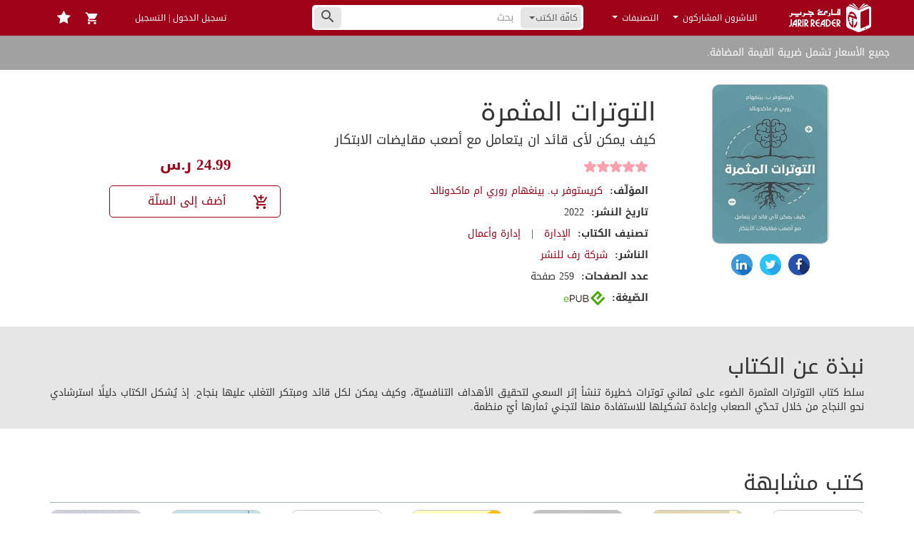

--- FILE ---
content_type: text/html; charset=UTF-8
request_url: https://jarirreader.com/book/43110/%D8%A7%D9%84%D8%AA%D9%88%D8%AA%D8%B1%D8%A7%D8%AA-%D8%A7%D9%84%D9%85%D8%AB%D9%85%D8%B1%D8%A9
body_size: 51028
content:
<!DOCTYPE html>
<html lang="ar">
<head>
    <script src="https://www.jarirreader.com/vDfybT9I/init.js" async></script>
    <meta charset="UTF-8"/><script type="text/javascript">(window.NREUM||(NREUM={})).init={privacy:{cookies_enabled:true},ajax:{deny_list:["bam.eu01.nr-data.net"]},feature_flags:["soft_nav"],distributed_tracing:{enabled:true}};(window.NREUM||(NREUM={})).loader_config={agentID:"535838179",accountID:"3512887",trustKey:"3512887",xpid:"VwMGU15bDxAEVlRXAAkBUlc=",licenseKey:"NRJS-d5819b6ae426d2c0563",applicationID:"425578643",browserID:"535838179"};;/*! For license information please see nr-loader-spa-1.307.0.min.js.LICENSE.txt */
(()=>{var e,t,r={384:(e,t,r)=>{"use strict";r.d(t,{NT:()=>a,US:()=>u,Zm:()=>o,bQ:()=>d,dV:()=>c,pV:()=>l});var n=r(6154),i=r(1863),s=r(1910);const a={beacon:"bam.nr-data.net",errorBeacon:"bam.nr-data.net"};function o(){return n.gm.NREUM||(n.gm.NREUM={}),void 0===n.gm.newrelic&&(n.gm.newrelic=n.gm.NREUM),n.gm.NREUM}function c(){let e=o();return e.o||(e.o={ST:n.gm.setTimeout,SI:n.gm.setImmediate||n.gm.setInterval,CT:n.gm.clearTimeout,XHR:n.gm.XMLHttpRequest,REQ:n.gm.Request,EV:n.gm.Event,PR:n.gm.Promise,MO:n.gm.MutationObserver,FETCH:n.gm.fetch,WS:n.gm.WebSocket},(0,s.i)(...Object.values(e.o))),e}function d(e,t){let r=o();r.initializedAgents??={},t.initializedAt={ms:(0,i.t)(),date:new Date},r.initializedAgents[e]=t}function u(e,t){o()[e]=t}function l(){return function(){let e=o();const t=e.info||{};e.info={beacon:a.beacon,errorBeacon:a.errorBeacon,...t}}(),function(){let e=o();const t=e.init||{};e.init={...t}}(),c(),function(){let e=o();const t=e.loader_config||{};e.loader_config={...t}}(),o()}},782:(e,t,r)=>{"use strict";r.d(t,{T:()=>n});const n=r(860).K7.pageViewTiming},860:(e,t,r)=>{"use strict";r.d(t,{$J:()=>u,K7:()=>c,P3:()=>d,XX:()=>i,Yy:()=>o,df:()=>s,qY:()=>n,v4:()=>a});const n="events",i="jserrors",s="browser/blobs",a="rum",o="browser/logs",c={ajax:"ajax",genericEvents:"generic_events",jserrors:i,logging:"logging",metrics:"metrics",pageAction:"page_action",pageViewEvent:"page_view_event",pageViewTiming:"page_view_timing",sessionReplay:"session_replay",sessionTrace:"session_trace",softNav:"soft_navigations",spa:"spa"},d={[c.pageViewEvent]:1,[c.pageViewTiming]:2,[c.metrics]:3,[c.jserrors]:4,[c.spa]:5,[c.ajax]:6,[c.sessionTrace]:7,[c.softNav]:8,[c.sessionReplay]:9,[c.logging]:10,[c.genericEvents]:11},u={[c.pageViewEvent]:a,[c.pageViewTiming]:n,[c.ajax]:n,[c.spa]:n,[c.softNav]:n,[c.metrics]:i,[c.jserrors]:i,[c.sessionTrace]:s,[c.sessionReplay]:s,[c.logging]:o,[c.genericEvents]:"ins"}},944:(e,t,r)=>{"use strict";r.d(t,{R:()=>i});var n=r(3241);function i(e,t){"function"==typeof console.debug&&(console.debug("New Relic Warning: https://github.com/newrelic/newrelic-browser-agent/blob/main/docs/warning-codes.md#".concat(e),t),(0,n.W)({agentIdentifier:null,drained:null,type:"data",name:"warn",feature:"warn",data:{code:e,secondary:t}}))}},993:(e,t,r)=>{"use strict";r.d(t,{A$:()=>s,ET:()=>a,TZ:()=>o,p_:()=>i});var n=r(860);const i={ERROR:"ERROR",WARN:"WARN",INFO:"INFO",DEBUG:"DEBUG",TRACE:"TRACE"},s={OFF:0,ERROR:1,WARN:2,INFO:3,DEBUG:4,TRACE:5},a="log",o=n.K7.logging},1687:(e,t,r)=>{"use strict";r.d(t,{Ak:()=>d,Ze:()=>h,x3:()=>u});var n=r(3241),i=r(7836),s=r(3606),a=r(860),o=r(2646);const c={};function d(e,t){const r={staged:!1,priority:a.P3[t]||0};l(e),c[e].get(t)||c[e].set(t,r)}function u(e,t){e&&c[e]&&(c[e].get(t)&&c[e].delete(t),p(e,t,!1),c[e].size&&f(e))}function l(e){if(!e)throw new Error("agentIdentifier required");c[e]||(c[e]=new Map)}function h(e="",t="feature",r=!1){if(l(e),!e||!c[e].get(t)||r)return p(e,t);c[e].get(t).staged=!0,f(e)}function f(e){const t=Array.from(c[e]);t.every(([e,t])=>t.staged)&&(t.sort((e,t)=>e[1].priority-t[1].priority),t.forEach(([t])=>{c[e].delete(t),p(e,t)}))}function p(e,t,r=!0){const a=e?i.ee.get(e):i.ee,c=s.i.handlers;if(!a.aborted&&a.backlog&&c){if((0,n.W)({agentIdentifier:e,type:"lifecycle",name:"drain",feature:t}),r){const e=a.backlog[t],r=c[t];if(r){for(let t=0;e&&t<e.length;++t)g(e[t],r);Object.entries(r).forEach(([e,t])=>{Object.values(t||{}).forEach(t=>{t[0]?.on&&t[0]?.context()instanceof o.y&&t[0].on(e,t[1])})})}}a.isolatedBacklog||delete c[t],a.backlog[t]=null,a.emit("drain-"+t,[])}}function g(e,t){var r=e[1];Object.values(t[r]||{}).forEach(t=>{var r=e[0];if(t[0]===r){var n=t[1],i=e[3],s=e[2];n.apply(i,s)}})}},1738:(e,t,r)=>{"use strict";r.d(t,{U:()=>f,Y:()=>h});var n=r(3241),i=r(9908),s=r(1863),a=r(944),o=r(5701),c=r(3969),d=r(8362),u=r(860),l=r(4261);function h(e,t,r,s){const h=s||r;!h||h[e]&&h[e]!==d.d.prototype[e]||(h[e]=function(){(0,i.p)(c.xV,["API/"+e+"/called"],void 0,u.K7.metrics,r.ee),(0,n.W)({agentIdentifier:r.agentIdentifier,drained:!!o.B?.[r.agentIdentifier],type:"data",name:"api",feature:l.Pl+e,data:{}});try{return t.apply(this,arguments)}catch(e){(0,a.R)(23,e)}})}function f(e,t,r,n,a){const o=e.info;null===r?delete o.jsAttributes[t]:o.jsAttributes[t]=r,(a||null===r)&&(0,i.p)(l.Pl+n,[(0,s.t)(),t,r],void 0,"session",e.ee)}},1741:(e,t,r)=>{"use strict";r.d(t,{W:()=>s});var n=r(944),i=r(4261);class s{#e(e,...t){if(this[e]!==s.prototype[e])return this[e](...t);(0,n.R)(35,e)}addPageAction(e,t){return this.#e(i.hG,e,t)}register(e){return this.#e(i.eY,e)}recordCustomEvent(e,t){return this.#e(i.fF,e,t)}setPageViewName(e,t){return this.#e(i.Fw,e,t)}setCustomAttribute(e,t,r){return this.#e(i.cD,e,t,r)}noticeError(e,t){return this.#e(i.o5,e,t)}setUserId(e,t=!1){return this.#e(i.Dl,e,t)}setApplicationVersion(e){return this.#e(i.nb,e)}setErrorHandler(e){return this.#e(i.bt,e)}addRelease(e,t){return this.#e(i.k6,e,t)}log(e,t){return this.#e(i.$9,e,t)}start(){return this.#e(i.d3)}finished(e){return this.#e(i.BL,e)}recordReplay(){return this.#e(i.CH)}pauseReplay(){return this.#e(i.Tb)}addToTrace(e){return this.#e(i.U2,e)}setCurrentRouteName(e){return this.#e(i.PA,e)}interaction(e){return this.#e(i.dT,e)}wrapLogger(e,t,r){return this.#e(i.Wb,e,t,r)}measure(e,t){return this.#e(i.V1,e,t)}consent(e){return this.#e(i.Pv,e)}}},1863:(e,t,r)=>{"use strict";function n(){return Math.floor(performance.now())}r.d(t,{t:()=>n})},1910:(e,t,r)=>{"use strict";r.d(t,{i:()=>s});var n=r(944);const i=new Map;function s(...e){return e.every(e=>{if(i.has(e))return i.get(e);const t="function"==typeof e?e.toString():"",r=t.includes("[native code]"),s=t.includes("nrWrapper");return r||s||(0,n.R)(64,e?.name||t),i.set(e,r),r})}},2555:(e,t,r)=>{"use strict";r.d(t,{D:()=>o,f:()=>a});var n=r(384),i=r(8122);const s={beacon:n.NT.beacon,errorBeacon:n.NT.errorBeacon,licenseKey:void 0,applicationID:void 0,sa:void 0,queueTime:void 0,applicationTime:void 0,ttGuid:void 0,user:void 0,account:void 0,product:void 0,extra:void 0,jsAttributes:{},userAttributes:void 0,atts:void 0,transactionName:void 0,tNamePlain:void 0};function a(e){try{return!!e.licenseKey&&!!e.errorBeacon&&!!e.applicationID}catch(e){return!1}}const o=e=>(0,i.a)(e,s)},2614:(e,t,r)=>{"use strict";r.d(t,{BB:()=>a,H3:()=>n,g:()=>d,iL:()=>c,tS:()=>o,uh:()=>i,wk:()=>s});const n="NRBA",i="SESSION",s=144e5,a=18e5,o={STARTED:"session-started",PAUSE:"session-pause",RESET:"session-reset",RESUME:"session-resume",UPDATE:"session-update"},c={SAME_TAB:"same-tab",CROSS_TAB:"cross-tab"},d={OFF:0,FULL:1,ERROR:2}},2646:(e,t,r)=>{"use strict";r.d(t,{y:()=>n});class n{constructor(e){this.contextId=e}}},2843:(e,t,r)=>{"use strict";r.d(t,{G:()=>s,u:()=>i});var n=r(3878);function i(e,t=!1,r,i){(0,n.DD)("visibilitychange",function(){if(t)return void("hidden"===document.visibilityState&&e());e(document.visibilityState)},r,i)}function s(e,t,r){(0,n.sp)("pagehide",e,t,r)}},3241:(e,t,r)=>{"use strict";r.d(t,{W:()=>s});var n=r(6154);const i="newrelic";function s(e={}){try{n.gm.dispatchEvent(new CustomEvent(i,{detail:e}))}catch(e){}}},3304:(e,t,r)=>{"use strict";r.d(t,{A:()=>s});var n=r(7836);const i=()=>{const e=new WeakSet;return(t,r)=>{if("object"==typeof r&&null!==r){if(e.has(r))return;e.add(r)}return r}};function s(e){try{return JSON.stringify(e,i())??""}catch(e){try{n.ee.emit("internal-error",[e])}catch(e){}return""}}},3333:(e,t,r)=>{"use strict";r.d(t,{$v:()=>u,TZ:()=>n,Xh:()=>c,Zp:()=>i,kd:()=>d,mq:()=>o,nf:()=>a,qN:()=>s});const n=r(860).K7.genericEvents,i=["auxclick","click","copy","keydown","paste","scrollend"],s=["focus","blur"],a=4,o=1e3,c=2e3,d=["PageAction","UserAction","BrowserPerformance"],u={RESOURCES:"experimental.resources",REGISTER:"register"}},3434:(e,t,r)=>{"use strict";r.d(t,{Jt:()=>s,YM:()=>d});var n=r(7836),i=r(5607);const s="nr@original:".concat(i.W),a=50;var o=Object.prototype.hasOwnProperty,c=!1;function d(e,t){return e||(e=n.ee),r.inPlace=function(e,t,n,i,s){n||(n="");const a="-"===n.charAt(0);for(let o=0;o<t.length;o++){const c=t[o],d=e[c];l(d)||(e[c]=r(d,a?c+n:n,i,c,s))}},r.flag=s,r;function r(t,r,n,c,d){return l(t)?t:(r||(r=""),nrWrapper[s]=t,function(e,t,r){if(Object.defineProperty&&Object.keys)try{return Object.keys(e).forEach(function(r){Object.defineProperty(t,r,{get:function(){return e[r]},set:function(t){return e[r]=t,t}})}),t}catch(e){u([e],r)}for(var n in e)o.call(e,n)&&(t[n]=e[n])}(t,nrWrapper,e),nrWrapper);function nrWrapper(){var s,o,l,h;let f;try{o=this,s=[...arguments],l="function"==typeof n?n(s,o):n||{}}catch(t){u([t,"",[s,o,c],l],e)}i(r+"start",[s,o,c],l,d);const p=performance.now();let g;try{return h=t.apply(o,s),g=performance.now(),h}catch(e){throw g=performance.now(),i(r+"err",[s,o,e],l,d),f=e,f}finally{const e=g-p,t={start:p,end:g,duration:e,isLongTask:e>=a,methodName:c,thrownError:f};t.isLongTask&&i("long-task",[t,o],l,d),i(r+"end",[s,o,h],l,d)}}}function i(r,n,i,s){if(!c||t){var a=c;c=!0;try{e.emit(r,n,i,t,s)}catch(t){u([t,r,n,i],e)}c=a}}}function u(e,t){t||(t=n.ee);try{t.emit("internal-error",e)}catch(e){}}function l(e){return!(e&&"function"==typeof e&&e.apply&&!e[s])}},3606:(e,t,r)=>{"use strict";r.d(t,{i:()=>s});var n=r(9908);s.on=a;var i=s.handlers={};function s(e,t,r,s){a(s||n.d,i,e,t,r)}function a(e,t,r,i,s){s||(s="feature"),e||(e=n.d);var a=t[s]=t[s]||{};(a[r]=a[r]||[]).push([e,i])}},3738:(e,t,r)=>{"use strict";r.d(t,{He:()=>i,Kp:()=>o,Lc:()=>d,Rz:()=>u,TZ:()=>n,bD:()=>s,d3:()=>a,jx:()=>l,sl:()=>h,uP:()=>c});const n=r(860).K7.sessionTrace,i="bstResource",s="resource",a="-start",o="-end",c="fn"+a,d="fn"+o,u="pushState",l=1e3,h=3e4},3785:(e,t,r)=>{"use strict";r.d(t,{R:()=>c,b:()=>d});var n=r(9908),i=r(1863),s=r(860),a=r(3969),o=r(993);function c(e,t,r={},c=o.p_.INFO,d=!0,u,l=(0,i.t)()){(0,n.p)(a.xV,["API/logging/".concat(c.toLowerCase(),"/called")],void 0,s.K7.metrics,e),(0,n.p)(o.ET,[l,t,r,c,d,u],void 0,s.K7.logging,e)}function d(e){return"string"==typeof e&&Object.values(o.p_).some(t=>t===e.toUpperCase().trim())}},3878:(e,t,r)=>{"use strict";function n(e,t){return{capture:e,passive:!1,signal:t}}function i(e,t,r=!1,i){window.addEventListener(e,t,n(r,i))}function s(e,t,r=!1,i){document.addEventListener(e,t,n(r,i))}r.d(t,{DD:()=>s,jT:()=>n,sp:()=>i})},3962:(e,t,r)=>{"use strict";r.d(t,{AM:()=>a,O2:()=>l,OV:()=>s,Qu:()=>h,TZ:()=>c,ih:()=>f,pP:()=>o,t1:()=>u,tC:()=>i,wD:()=>d});var n=r(860);const i=["click","keydown","submit"],s="popstate",a="api",o="initialPageLoad",c=n.K7.softNav,d=5e3,u=500,l={INITIAL_PAGE_LOAD:"",ROUTE_CHANGE:1,UNSPECIFIED:2},h={INTERACTION:1,AJAX:2,CUSTOM_END:3,CUSTOM_TRACER:4},f={IP:"in progress",PF:"pending finish",FIN:"finished",CAN:"cancelled"}},3969:(e,t,r)=>{"use strict";r.d(t,{TZ:()=>n,XG:()=>o,rs:()=>i,xV:()=>a,z_:()=>s});const n=r(860).K7.metrics,i="sm",s="cm",a="storeSupportabilityMetrics",o="storeEventMetrics"},4234:(e,t,r)=>{"use strict";r.d(t,{W:()=>s});var n=r(7836),i=r(1687);class s{constructor(e,t){this.agentIdentifier=e,this.ee=n.ee.get(e),this.featureName=t,this.blocked=!1}deregisterDrain(){(0,i.x3)(this.agentIdentifier,this.featureName)}}},4261:(e,t,r)=>{"use strict";r.d(t,{$9:()=>u,BL:()=>c,CH:()=>p,Dl:()=>R,Fw:()=>w,PA:()=>v,Pl:()=>n,Pv:()=>A,Tb:()=>h,U2:()=>a,V1:()=>E,Wb:()=>T,bt:()=>y,cD:()=>b,d3:()=>x,dT:()=>d,eY:()=>g,fF:()=>f,hG:()=>s,hw:()=>i,k6:()=>o,nb:()=>m,o5:()=>l});const n="api-",i=n+"ixn-",s="addPageAction",a="addToTrace",o="addRelease",c="finished",d="interaction",u="log",l="noticeError",h="pauseReplay",f="recordCustomEvent",p="recordReplay",g="register",m="setApplicationVersion",v="setCurrentRouteName",b="setCustomAttribute",y="setErrorHandler",w="setPageViewName",R="setUserId",x="start",T="wrapLogger",E="measure",A="consent"},4387:(e,t,r)=>{"use strict";function n(e={}){return!(!e.id||!e.name)}function i(e){return"string"==typeof e&&e.trim().length<501||"number"==typeof e}function s(e,t){if(2!==t?.harvestEndpointVersion)return{};const r=t.agentRef.runtime.appMetadata.agents[0].entityGuid;return n(e)?{"source.id":e.id,"source.name":e.name,"source.type":e.type,"parent.id":e.parent?.id||r}:{"entity.guid":r,appId:t.agentRef.info.applicationID}}r.d(t,{Ux:()=>s,c7:()=>n,yo:()=>i})},5205:(e,t,r)=>{"use strict";r.d(t,{j:()=>S});var n=r(384),i=r(1741);var s=r(2555),a=r(3333);const o=e=>{if(!e||"string"!=typeof e)return!1;try{document.createDocumentFragment().querySelector(e)}catch{return!1}return!0};var c=r(2614),d=r(944),u=r(8122);const l="[data-nr-mask]",h=e=>(0,u.a)(e,(()=>{const e={feature_flags:[],experimental:{allow_registered_children:!1,resources:!1},mask_selector:"*",block_selector:"[data-nr-block]",mask_input_options:{color:!1,date:!1,"datetime-local":!1,email:!1,month:!1,number:!1,range:!1,search:!1,tel:!1,text:!1,time:!1,url:!1,week:!1,textarea:!1,select:!1,password:!0}};return{ajax:{deny_list:void 0,block_internal:!0,enabled:!0,autoStart:!0},api:{get allow_registered_children(){return e.feature_flags.includes(a.$v.REGISTER)||e.experimental.allow_registered_children},set allow_registered_children(t){e.experimental.allow_registered_children=t},duplicate_registered_data:!1},browser_consent_mode:{enabled:!1},distributed_tracing:{enabled:void 0,exclude_newrelic_header:void 0,cors_use_newrelic_header:void 0,cors_use_tracecontext_headers:void 0,allowed_origins:void 0},get feature_flags(){return e.feature_flags},set feature_flags(t){e.feature_flags=t},generic_events:{enabled:!0,autoStart:!0},harvest:{interval:30},jserrors:{enabled:!0,autoStart:!0},logging:{enabled:!0,autoStart:!0},metrics:{enabled:!0,autoStart:!0},obfuscate:void 0,page_action:{enabled:!0},page_view_event:{enabled:!0,autoStart:!0},page_view_timing:{enabled:!0,autoStart:!0},performance:{capture_marks:!1,capture_measures:!1,capture_detail:!0,resources:{get enabled(){return e.feature_flags.includes(a.$v.RESOURCES)||e.experimental.resources},set enabled(t){e.experimental.resources=t},asset_types:[],first_party_domains:[],ignore_newrelic:!0}},privacy:{cookies_enabled:!0},proxy:{assets:void 0,beacon:void 0},session:{expiresMs:c.wk,inactiveMs:c.BB},session_replay:{autoStart:!0,enabled:!1,preload:!1,sampling_rate:10,error_sampling_rate:100,collect_fonts:!1,inline_images:!1,fix_stylesheets:!0,mask_all_inputs:!0,get mask_text_selector(){return e.mask_selector},set mask_text_selector(t){o(t)?e.mask_selector="".concat(t,",").concat(l):""===t||null===t?e.mask_selector=l:(0,d.R)(5,t)},get block_class(){return"nr-block"},get ignore_class(){return"nr-ignore"},get mask_text_class(){return"nr-mask"},get block_selector(){return e.block_selector},set block_selector(t){o(t)?e.block_selector+=",".concat(t):""!==t&&(0,d.R)(6,t)},get mask_input_options(){return e.mask_input_options},set mask_input_options(t){t&&"object"==typeof t?e.mask_input_options={...t,password:!0}:(0,d.R)(7,t)}},session_trace:{enabled:!0,autoStart:!0},soft_navigations:{enabled:!0,autoStart:!0},spa:{enabled:!0,autoStart:!0},ssl:void 0,user_actions:{enabled:!0,elementAttributes:["id","className","tagName","type"]}}})());var f=r(6154),p=r(9324);let g=0;const m={buildEnv:p.F3,distMethod:p.Xs,version:p.xv,originTime:f.WN},v={consented:!1},b={appMetadata:{},get consented(){return this.session?.state?.consent||v.consented},set consented(e){v.consented=e},customTransaction:void 0,denyList:void 0,disabled:!1,harvester:void 0,isolatedBacklog:!1,isRecording:!1,loaderType:void 0,maxBytes:3e4,obfuscator:void 0,onerror:void 0,ptid:void 0,releaseIds:{},session:void 0,timeKeeper:void 0,registeredEntities:[],jsAttributesMetadata:{bytes:0},get harvestCount(){return++g}},y=e=>{const t=(0,u.a)(e,b),r=Object.keys(m).reduce((e,t)=>(e[t]={value:m[t],writable:!1,configurable:!0,enumerable:!0},e),{});return Object.defineProperties(t,r)};var w=r(5701);const R=e=>{const t=e.startsWith("http");e+="/",r.p=t?e:"https://"+e};var x=r(7836),T=r(3241);const E={accountID:void 0,trustKey:void 0,agentID:void 0,licenseKey:void 0,applicationID:void 0,xpid:void 0},A=e=>(0,u.a)(e,E),_=new Set;function S(e,t={},r,a){let{init:o,info:c,loader_config:d,runtime:u={},exposed:l=!0}=t;if(!c){const e=(0,n.pV)();o=e.init,c=e.info,d=e.loader_config}e.init=h(o||{}),e.loader_config=A(d||{}),c.jsAttributes??={},f.bv&&(c.jsAttributes.isWorker=!0),e.info=(0,s.D)(c);const p=e.init,g=[c.beacon,c.errorBeacon];_.has(e.agentIdentifier)||(p.proxy.assets&&(R(p.proxy.assets),g.push(p.proxy.assets)),p.proxy.beacon&&g.push(p.proxy.beacon),e.beacons=[...g],function(e){const t=(0,n.pV)();Object.getOwnPropertyNames(i.W.prototype).forEach(r=>{const n=i.W.prototype[r];if("function"!=typeof n||"constructor"===n)return;let s=t[r];e[r]&&!1!==e.exposed&&"micro-agent"!==e.runtime?.loaderType&&(t[r]=(...t)=>{const n=e[r](...t);return s?s(...t):n})})}(e),(0,n.US)("activatedFeatures",w.B)),u.denyList=[...p.ajax.deny_list||[],...p.ajax.block_internal?g:[]],u.ptid=e.agentIdentifier,u.loaderType=r,e.runtime=y(u),_.has(e.agentIdentifier)||(e.ee=x.ee.get(e.agentIdentifier),e.exposed=l,(0,T.W)({agentIdentifier:e.agentIdentifier,drained:!!w.B?.[e.agentIdentifier],type:"lifecycle",name:"initialize",feature:void 0,data:e.config})),_.add(e.agentIdentifier)}},5270:(e,t,r)=>{"use strict";r.d(t,{Aw:()=>a,SR:()=>s,rF:()=>o});var n=r(384),i=r(7767);function s(e){return!!(0,n.dV)().o.MO&&(0,i.V)(e)&&!0===e?.session_trace.enabled}function a(e){return!0===e?.session_replay.preload&&s(e)}function o(e,t){try{if("string"==typeof t?.type){if("password"===t.type.toLowerCase())return"*".repeat(e?.length||0);if(void 0!==t?.dataset?.nrUnmask||t?.classList?.contains("nr-unmask"))return e}}catch(e){}return"string"==typeof e?e.replace(/[\S]/g,"*"):"*".repeat(e?.length||0)}},5289:(e,t,r)=>{"use strict";r.d(t,{GG:()=>a,Qr:()=>c,sB:()=>o});var n=r(3878),i=r(6389);function s(){return"undefined"==typeof document||"complete"===document.readyState}function a(e,t){if(s())return e();const r=(0,i.J)(e),a=setInterval(()=>{s()&&(clearInterval(a),r())},500);(0,n.sp)("load",r,t)}function o(e){if(s())return e();(0,n.DD)("DOMContentLoaded",e)}function c(e){if(s())return e();(0,n.sp)("popstate",e)}},5607:(e,t,r)=>{"use strict";r.d(t,{W:()=>n});const n=(0,r(9566).bz)()},5701:(e,t,r)=>{"use strict";r.d(t,{B:()=>s,t:()=>a});var n=r(3241);const i=new Set,s={};function a(e,t){const r=t.agentIdentifier;s[r]??={},e&&"object"==typeof e&&(i.has(r)||(t.ee.emit("rumresp",[e]),s[r]=e,i.add(r),(0,n.W)({agentIdentifier:r,loaded:!0,drained:!0,type:"lifecycle",name:"load",feature:void 0,data:e})))}},6154:(e,t,r)=>{"use strict";r.d(t,{OF:()=>d,RI:()=>i,WN:()=>h,bv:()=>s,eN:()=>f,gm:()=>a,lR:()=>l,m:()=>c,mw:()=>o,sb:()=>u});var n=r(1863);const i="undefined"!=typeof window&&!!window.document,s="undefined"!=typeof WorkerGlobalScope&&("undefined"!=typeof self&&self instanceof WorkerGlobalScope&&self.navigator instanceof WorkerNavigator||"undefined"!=typeof globalThis&&globalThis instanceof WorkerGlobalScope&&globalThis.navigator instanceof WorkerNavigator),a=i?window:"undefined"!=typeof WorkerGlobalScope&&("undefined"!=typeof self&&self instanceof WorkerGlobalScope&&self||"undefined"!=typeof globalThis&&globalThis instanceof WorkerGlobalScope&&globalThis),o=Boolean("hidden"===a?.document?.visibilityState),c=""+a?.location,d=/iPad|iPhone|iPod/.test(a.navigator?.userAgent),u=d&&"undefined"==typeof SharedWorker,l=(()=>{const e=a.navigator?.userAgent?.match(/Firefox[/\s](\d+\.\d+)/);return Array.isArray(e)&&e.length>=2?+e[1]:0})(),h=Date.now()-(0,n.t)(),f=()=>"undefined"!=typeof PerformanceNavigationTiming&&a?.performance?.getEntriesByType("navigation")?.[0]?.responseStart},6344:(e,t,r)=>{"use strict";r.d(t,{BB:()=>u,Qb:()=>l,TZ:()=>i,Ug:()=>a,Vh:()=>s,_s:()=>o,bc:()=>d,yP:()=>c});var n=r(2614);const i=r(860).K7.sessionReplay,s="errorDuringReplay",a=.12,o={DomContentLoaded:0,Load:1,FullSnapshot:2,IncrementalSnapshot:3,Meta:4,Custom:5},c={[n.g.ERROR]:15e3,[n.g.FULL]:3e5,[n.g.OFF]:0},d={RESET:{message:"Session was reset",sm:"Reset"},IMPORT:{message:"Recorder failed to import",sm:"Import"},TOO_MANY:{message:"429: Too Many Requests",sm:"Too-Many"},TOO_BIG:{message:"Payload was too large",sm:"Too-Big"},CROSS_TAB:{message:"Session Entity was set to OFF on another tab",sm:"Cross-Tab"},ENTITLEMENTS:{message:"Session Replay is not allowed and will not be started",sm:"Entitlement"}},u=5e3,l={API:"api",RESUME:"resume",SWITCH_TO_FULL:"switchToFull",INITIALIZE:"initialize",PRELOAD:"preload"}},6389:(e,t,r)=>{"use strict";function n(e,t=500,r={}){const n=r?.leading||!1;let i;return(...r)=>{n&&void 0===i&&(e.apply(this,r),i=setTimeout(()=>{i=clearTimeout(i)},t)),n||(clearTimeout(i),i=setTimeout(()=>{e.apply(this,r)},t))}}function i(e){let t=!1;return(...r)=>{t||(t=!0,e.apply(this,r))}}r.d(t,{J:()=>i,s:()=>n})},6630:(e,t,r)=>{"use strict";r.d(t,{T:()=>n});const n=r(860).K7.pageViewEvent},6774:(e,t,r)=>{"use strict";r.d(t,{T:()=>n});const n=r(860).K7.jserrors},7295:(e,t,r)=>{"use strict";r.d(t,{Xv:()=>a,gX:()=>i,iW:()=>s});var n=[];function i(e){if(!e||s(e))return!1;if(0===n.length)return!0;if("*"===n[0].hostname)return!1;for(var t=0;t<n.length;t++){var r=n[t];if(r.hostname.test(e.hostname)&&r.pathname.test(e.pathname))return!1}return!0}function s(e){return void 0===e.hostname}function a(e){if(n=[],e&&e.length)for(var t=0;t<e.length;t++){let r=e[t];if(!r)continue;if("*"===r)return void(n=[{hostname:"*"}]);0===r.indexOf("http://")?r=r.substring(7):0===r.indexOf("https://")&&(r=r.substring(8));const i=r.indexOf("/");let s,a;i>0?(s=r.substring(0,i),a=r.substring(i)):(s=r,a="*");let[c]=s.split(":");n.push({hostname:o(c),pathname:o(a,!0)})}}function o(e,t=!1){const r=e.replace(/[.+?^${}()|[\]\\]/g,e=>"\\"+e).replace(/\*/g,".*?");return new RegExp((t?"^":"")+r+"$")}},7485:(e,t,r)=>{"use strict";r.d(t,{D:()=>i});var n=r(6154);function i(e){if(0===(e||"").indexOf("data:"))return{protocol:"data"};try{const t=new URL(e,location.href),r={port:t.port,hostname:t.hostname,pathname:t.pathname,search:t.search,protocol:t.protocol.slice(0,t.protocol.indexOf(":")),sameOrigin:t.protocol===n.gm?.location?.protocol&&t.host===n.gm?.location?.host};return r.port&&""!==r.port||("http:"===t.protocol&&(r.port="80"),"https:"===t.protocol&&(r.port="443")),r.pathname&&""!==r.pathname?r.pathname.startsWith("/")||(r.pathname="/".concat(r.pathname)):r.pathname="/",r}catch(e){return{}}}},7699:(e,t,r)=>{"use strict";r.d(t,{It:()=>s,KC:()=>o,No:()=>i,qh:()=>a});var n=r(860);const i=16e3,s=1e6,a="SESSION_ERROR",o={[n.K7.logging]:!0,[n.K7.genericEvents]:!1,[n.K7.jserrors]:!1,[n.K7.ajax]:!1}},7767:(e,t,r)=>{"use strict";r.d(t,{V:()=>i});var n=r(6154);const i=e=>n.RI&&!0===e?.privacy.cookies_enabled},7836:(e,t,r)=>{"use strict";r.d(t,{P:()=>o,ee:()=>c});var n=r(384),i=r(8990),s=r(2646),a=r(5607);const o="nr@context:".concat(a.W),c=function e(t,r){var n={},a={},u={},l=!1;try{l=16===r.length&&d.initializedAgents?.[r]?.runtime.isolatedBacklog}catch(e){}var h={on:p,addEventListener:p,removeEventListener:function(e,t){var r=n[e];if(!r)return;for(var i=0;i<r.length;i++)r[i]===t&&r.splice(i,1)},emit:function(e,r,n,i,s){!1!==s&&(s=!0);if(c.aborted&&!i)return;t&&s&&t.emit(e,r,n);var o=f(n);g(e).forEach(e=>{e.apply(o,r)});var d=v()[a[e]];d&&d.push([h,e,r,o]);return o},get:m,listeners:g,context:f,buffer:function(e,t){const r=v();if(t=t||"feature",h.aborted)return;Object.entries(e||{}).forEach(([e,n])=>{a[n]=t,t in r||(r[t]=[])})},abort:function(){h._aborted=!0,Object.keys(h.backlog).forEach(e=>{delete h.backlog[e]})},isBuffering:function(e){return!!v()[a[e]]},debugId:r,backlog:l?{}:t&&"object"==typeof t.backlog?t.backlog:{},isolatedBacklog:l};return Object.defineProperty(h,"aborted",{get:()=>{let e=h._aborted||!1;return e||(t&&(e=t.aborted),e)}}),h;function f(e){return e&&e instanceof s.y?e:e?(0,i.I)(e,o,()=>new s.y(o)):new s.y(o)}function p(e,t){n[e]=g(e).concat(t)}function g(e){return n[e]||[]}function m(t){return u[t]=u[t]||e(h,t)}function v(){return h.backlog}}(void 0,"globalEE"),d=(0,n.Zm)();d.ee||(d.ee=c)},8122:(e,t,r)=>{"use strict";r.d(t,{a:()=>i});var n=r(944);function i(e,t){try{if(!e||"object"!=typeof e)return(0,n.R)(3);if(!t||"object"!=typeof t)return(0,n.R)(4);const r=Object.create(Object.getPrototypeOf(t),Object.getOwnPropertyDescriptors(t)),s=0===Object.keys(r).length?e:r;for(let a in s)if(void 0!==e[a])try{if(null===e[a]){r[a]=null;continue}Array.isArray(e[a])&&Array.isArray(t[a])?r[a]=Array.from(new Set([...e[a],...t[a]])):"object"==typeof e[a]&&"object"==typeof t[a]?r[a]=i(e[a],t[a]):r[a]=e[a]}catch(e){r[a]||(0,n.R)(1,e)}return r}catch(e){(0,n.R)(2,e)}}},8139:(e,t,r)=>{"use strict";r.d(t,{u:()=>h});var n=r(7836),i=r(3434),s=r(8990),a=r(6154);const o={},c=a.gm.XMLHttpRequest,d="addEventListener",u="removeEventListener",l="nr@wrapped:".concat(n.P);function h(e){var t=function(e){return(e||n.ee).get("events")}(e);if(o[t.debugId]++)return t;o[t.debugId]=1;var r=(0,i.YM)(t,!0);function h(e){r.inPlace(e,[d,u],"-",p)}function p(e,t){return e[1]}return"getPrototypeOf"in Object&&(a.RI&&f(document,h),c&&f(c.prototype,h),f(a.gm,h)),t.on(d+"-start",function(e,t){var n=e[1];if(null!==n&&("function"==typeof n||"object"==typeof n)&&"newrelic"!==e[0]){var i=(0,s.I)(n,l,function(){var e={object:function(){if("function"!=typeof n.handleEvent)return;return n.handleEvent.apply(n,arguments)},function:n}[typeof n];return e?r(e,"fn-",null,e.name||"anonymous"):n});this.wrapped=e[1]=i}}),t.on(u+"-start",function(e){e[1]=this.wrapped||e[1]}),t}function f(e,t,...r){let n=e;for(;"object"==typeof n&&!Object.prototype.hasOwnProperty.call(n,d);)n=Object.getPrototypeOf(n);n&&t(n,...r)}},8362:(e,t,r)=>{"use strict";r.d(t,{d:()=>s});var n=r(9566),i=r(1741);class s extends i.W{agentIdentifier=(0,n.LA)(16)}},8374:(e,t,r)=>{r.nc=(()=>{try{return document?.currentScript?.nonce}catch(e){}return""})()},8990:(e,t,r)=>{"use strict";r.d(t,{I:()=>i});var n=Object.prototype.hasOwnProperty;function i(e,t,r){if(n.call(e,t))return e[t];var i=r();if(Object.defineProperty&&Object.keys)try{return Object.defineProperty(e,t,{value:i,writable:!0,enumerable:!1}),i}catch(e){}return e[t]=i,i}},9300:(e,t,r)=>{"use strict";r.d(t,{T:()=>n});const n=r(860).K7.ajax},9324:(e,t,r)=>{"use strict";r.d(t,{AJ:()=>a,F3:()=>i,Xs:()=>s,Yq:()=>o,xv:()=>n});const n="1.307.0",i="PROD",s="CDN",a="@newrelic/rrweb",o="1.0.1"},9566:(e,t,r)=>{"use strict";r.d(t,{LA:()=>o,ZF:()=>c,bz:()=>a,el:()=>d});var n=r(6154);const i="xxxxxxxx-xxxx-4xxx-yxxx-xxxxxxxxxxxx";function s(e,t){return e?15&e[t]:16*Math.random()|0}function a(){const e=n.gm?.crypto||n.gm?.msCrypto;let t,r=0;return e&&e.getRandomValues&&(t=e.getRandomValues(new Uint8Array(30))),i.split("").map(e=>"x"===e?s(t,r++).toString(16):"y"===e?(3&s()|8).toString(16):e).join("")}function o(e){const t=n.gm?.crypto||n.gm?.msCrypto;let r,i=0;t&&t.getRandomValues&&(r=t.getRandomValues(new Uint8Array(e)));const a=[];for(var o=0;o<e;o++)a.push(s(r,i++).toString(16));return a.join("")}function c(){return o(16)}function d(){return o(32)}},9908:(e,t,r)=>{"use strict";r.d(t,{d:()=>n,p:()=>i});var n=r(7836).ee.get("handle");function i(e,t,r,i,s){s?(s.buffer([e],i),s.emit(e,t,r)):(n.buffer([e],i),n.emit(e,t,r))}}},n={};function i(e){var t=n[e];if(void 0!==t)return t.exports;var s=n[e]={exports:{}};return r[e](s,s.exports,i),s.exports}i.m=r,i.d=(e,t)=>{for(var r in t)i.o(t,r)&&!i.o(e,r)&&Object.defineProperty(e,r,{enumerable:!0,get:t[r]})},i.f={},i.e=e=>Promise.all(Object.keys(i.f).reduce((t,r)=>(i.f[r](e,t),t),[])),i.u=e=>({212:"nr-spa-compressor",249:"nr-spa-recorder",478:"nr-spa"}[e]+"-1.307.0.min.js"),i.o=(e,t)=>Object.prototype.hasOwnProperty.call(e,t),e={},t="NRBA-1.307.0.PROD:",i.l=(r,n,s,a)=>{if(e[r])e[r].push(n);else{var o,c;if(void 0!==s)for(var d=document.getElementsByTagName("script"),u=0;u<d.length;u++){var l=d[u];if(l.getAttribute("src")==r||l.getAttribute("data-webpack")==t+s){o=l;break}}if(!o){c=!0;var h={478:"sha512-bFoj7wd1EcCTt0jkKdFkw+gjDdU092aP1BOVh5n0PjhLNtBCSXj4vpjfIJR8zH8Bn6/XPpFl3gSNOuWVJ98iug==",249:"sha512-FRHQNWDGImhEo7a7lqCuCt6xlBgommnGc+JH2/YGJlngDoH+/3jpT/cyFpwi2M5G6srPVN4wLxrVqskf6KB7bg==",212:"sha512-okml4IaluCF10UG6SWzY+cKPgBNvH2+S5f1FxomzQUHf608N0b9dwoBv/ZFAhJhrdxPgTA4AxlBzwGcjMGIlQQ=="};(o=document.createElement("script")).charset="utf-8",i.nc&&o.setAttribute("nonce",i.nc),o.setAttribute("data-webpack",t+s),o.src=r,0!==o.src.indexOf(window.location.origin+"/")&&(o.crossOrigin="anonymous"),h[a]&&(o.integrity=h[a])}e[r]=[n];var f=(t,n)=>{o.onerror=o.onload=null,clearTimeout(p);var i=e[r];if(delete e[r],o.parentNode&&o.parentNode.removeChild(o),i&&i.forEach(e=>e(n)),t)return t(n)},p=setTimeout(f.bind(null,void 0,{type:"timeout",target:o}),12e4);o.onerror=f.bind(null,o.onerror),o.onload=f.bind(null,o.onload),c&&document.head.appendChild(o)}},i.r=e=>{"undefined"!=typeof Symbol&&Symbol.toStringTag&&Object.defineProperty(e,Symbol.toStringTag,{value:"Module"}),Object.defineProperty(e,"__esModule",{value:!0})},i.p="https://js-agent.newrelic.com/",(()=>{var e={38:0,788:0};i.f.j=(t,r)=>{var n=i.o(e,t)?e[t]:void 0;if(0!==n)if(n)r.push(n[2]);else{var s=new Promise((r,i)=>n=e[t]=[r,i]);r.push(n[2]=s);var a=i.p+i.u(t),o=new Error;i.l(a,r=>{if(i.o(e,t)&&(0!==(n=e[t])&&(e[t]=void 0),n)){var s=r&&("load"===r.type?"missing":r.type),a=r&&r.target&&r.target.src;o.message="Loading chunk "+t+" failed: ("+s+": "+a+")",o.name="ChunkLoadError",o.type=s,o.request=a,n[1](o)}},"chunk-"+t,t)}};var t=(t,r)=>{var n,s,[a,o,c]=r,d=0;if(a.some(t=>0!==e[t])){for(n in o)i.o(o,n)&&(i.m[n]=o[n]);if(c)c(i)}for(t&&t(r);d<a.length;d++)s=a[d],i.o(e,s)&&e[s]&&e[s][0](),e[s]=0},r=self["webpackChunk:NRBA-1.307.0.PROD"]=self["webpackChunk:NRBA-1.307.0.PROD"]||[];r.forEach(t.bind(null,0)),r.push=t.bind(null,r.push.bind(r))})(),(()=>{"use strict";i(8374);var e=i(8362),t=i(860);const r=Object.values(t.K7);var n=i(5205);var s=i(9908),a=i(1863),o=i(4261),c=i(1738);var d=i(1687),u=i(4234),l=i(5289),h=i(6154),f=i(944),p=i(5270),g=i(7767),m=i(6389),v=i(7699);class b extends u.W{constructor(e,t){super(e.agentIdentifier,t),this.agentRef=e,this.abortHandler=void 0,this.featAggregate=void 0,this.loadedSuccessfully=void 0,this.onAggregateImported=new Promise(e=>{this.loadedSuccessfully=e}),this.deferred=Promise.resolve(),!1===e.init[this.featureName].autoStart?this.deferred=new Promise((t,r)=>{this.ee.on("manual-start-all",(0,m.J)(()=>{(0,d.Ak)(e.agentIdentifier,this.featureName),t()}))}):(0,d.Ak)(e.agentIdentifier,t)}importAggregator(e,t,r={}){if(this.featAggregate)return;const n=async()=>{let n;await this.deferred;try{if((0,g.V)(e.init)){const{setupAgentSession:t}=await i.e(478).then(i.bind(i,8766));n=t(e)}}catch(e){(0,f.R)(20,e),this.ee.emit("internal-error",[e]),(0,s.p)(v.qh,[e],void 0,this.featureName,this.ee)}try{if(!this.#t(this.featureName,n,e.init))return(0,d.Ze)(this.agentIdentifier,this.featureName),void this.loadedSuccessfully(!1);const{Aggregate:i}=await t();this.featAggregate=new i(e,r),e.runtime.harvester.initializedAggregates.push(this.featAggregate),this.loadedSuccessfully(!0)}catch(e){(0,f.R)(34,e),this.abortHandler?.(),(0,d.Ze)(this.agentIdentifier,this.featureName,!0),this.loadedSuccessfully(!1),this.ee&&this.ee.abort()}};h.RI?(0,l.GG)(()=>n(),!0):n()}#t(e,r,n){if(this.blocked)return!1;switch(e){case t.K7.sessionReplay:return(0,p.SR)(n)&&!!r;case t.K7.sessionTrace:return!!r;default:return!0}}}var y=i(6630),w=i(2614),R=i(3241);class x extends b{static featureName=y.T;constructor(e){var t;super(e,y.T),this.setupInspectionEvents(e.agentIdentifier),t=e,(0,c.Y)(o.Fw,function(e,r){"string"==typeof e&&("/"!==e.charAt(0)&&(e="/"+e),t.runtime.customTransaction=(r||"http://custom.transaction")+e,(0,s.p)(o.Pl+o.Fw,[(0,a.t)()],void 0,void 0,t.ee))},t),this.importAggregator(e,()=>i.e(478).then(i.bind(i,2467)))}setupInspectionEvents(e){const t=(t,r)=>{t&&(0,R.W)({agentIdentifier:e,timeStamp:t.timeStamp,loaded:"complete"===t.target.readyState,type:"window",name:r,data:t.target.location+""})};(0,l.sB)(e=>{t(e,"DOMContentLoaded")}),(0,l.GG)(e=>{t(e,"load")}),(0,l.Qr)(e=>{t(e,"navigate")}),this.ee.on(w.tS.UPDATE,(t,r)=>{(0,R.W)({agentIdentifier:e,type:"lifecycle",name:"session",data:r})})}}var T=i(384);class E extends e.d{constructor(e){var t;(super(),h.gm)?(this.features={},(0,T.bQ)(this.agentIdentifier,this),this.desiredFeatures=new Set(e.features||[]),this.desiredFeatures.add(x),(0,n.j)(this,e,e.loaderType||"agent"),t=this,(0,c.Y)(o.cD,function(e,r,n=!1){if("string"==typeof e){if(["string","number","boolean"].includes(typeof r)||null===r)return(0,c.U)(t,e,r,o.cD,n);(0,f.R)(40,typeof r)}else(0,f.R)(39,typeof e)},t),function(e){(0,c.Y)(o.Dl,function(t,r=!1){if("string"!=typeof t&&null!==t)return void(0,f.R)(41,typeof t);const n=e.info.jsAttributes["enduser.id"];r&&null!=n&&n!==t?(0,s.p)(o.Pl+"setUserIdAndResetSession",[t],void 0,"session",e.ee):(0,c.U)(e,"enduser.id",t,o.Dl,!0)},e)}(this),function(e){(0,c.Y)(o.nb,function(t){if("string"==typeof t||null===t)return(0,c.U)(e,"application.version",t,o.nb,!1);(0,f.R)(42,typeof t)},e)}(this),function(e){(0,c.Y)(o.d3,function(){e.ee.emit("manual-start-all")},e)}(this),function(e){(0,c.Y)(o.Pv,function(t=!0){if("boolean"==typeof t){if((0,s.p)(o.Pl+o.Pv,[t],void 0,"session",e.ee),e.runtime.consented=t,t){const t=e.features.page_view_event;t.onAggregateImported.then(e=>{const r=t.featAggregate;e&&!r.sentRum&&r.sendRum()})}}else(0,f.R)(65,typeof t)},e)}(this),this.run()):(0,f.R)(21)}get config(){return{info:this.info,init:this.init,loader_config:this.loader_config,runtime:this.runtime}}get api(){return this}run(){try{const e=function(e){const t={};return r.forEach(r=>{t[r]=!!e[r]?.enabled}),t}(this.init),n=[...this.desiredFeatures];n.sort((e,r)=>t.P3[e.featureName]-t.P3[r.featureName]),n.forEach(r=>{if(!e[r.featureName]&&r.featureName!==t.K7.pageViewEvent)return;if(r.featureName===t.K7.spa)return void(0,f.R)(67);const n=function(e){switch(e){case t.K7.ajax:return[t.K7.jserrors];case t.K7.sessionTrace:return[t.K7.ajax,t.K7.pageViewEvent];case t.K7.sessionReplay:return[t.K7.sessionTrace];case t.K7.pageViewTiming:return[t.K7.pageViewEvent];default:return[]}}(r.featureName).filter(e=>!(e in this.features));n.length>0&&(0,f.R)(36,{targetFeature:r.featureName,missingDependencies:n}),this.features[r.featureName]=new r(this)})}catch(e){(0,f.R)(22,e);for(const e in this.features)this.features[e].abortHandler?.();const t=(0,T.Zm)();delete t.initializedAgents[this.agentIdentifier]?.features,delete this.sharedAggregator;return t.ee.get(this.agentIdentifier).abort(),!1}}}var A=i(2843),_=i(782);class S extends b{static featureName=_.T;constructor(e){super(e,_.T),h.RI&&((0,A.u)(()=>(0,s.p)("docHidden",[(0,a.t)()],void 0,_.T,this.ee),!0),(0,A.G)(()=>(0,s.p)("winPagehide",[(0,a.t)()],void 0,_.T,this.ee)),this.importAggregator(e,()=>i.e(478).then(i.bind(i,9917))))}}var O=i(3969);class I extends b{static featureName=O.TZ;constructor(e){super(e,O.TZ),h.RI&&document.addEventListener("securitypolicyviolation",e=>{(0,s.p)(O.xV,["Generic/CSPViolation/Detected"],void 0,this.featureName,this.ee)}),this.importAggregator(e,()=>i.e(478).then(i.bind(i,6555)))}}var N=i(6774),P=i(3878),D=i(3304);class k{constructor(e,t,r,n,i){this.name="UncaughtError",this.message="string"==typeof e?e:(0,D.A)(e),this.sourceURL=t,this.line=r,this.column=n,this.__newrelic=i}}function C(e){return M(e)?e:new k(void 0!==e?.message?e.message:e,e?.filename||e?.sourceURL,e?.lineno||e?.line,e?.colno||e?.col,e?.__newrelic,e?.cause)}function j(e){const t="Unhandled Promise Rejection: ";if(!e?.reason)return;if(M(e.reason)){try{e.reason.message.startsWith(t)||(e.reason.message=t+e.reason.message)}catch(e){}return C(e.reason)}const r=C(e.reason);return(r.message||"").startsWith(t)||(r.message=t+r.message),r}function L(e){if(e.error instanceof SyntaxError&&!/:\d+$/.test(e.error.stack?.trim())){const t=new k(e.message,e.filename,e.lineno,e.colno,e.error.__newrelic,e.cause);return t.name=SyntaxError.name,t}return M(e.error)?e.error:C(e)}function M(e){return e instanceof Error&&!!e.stack}function H(e,r,n,i,o=(0,a.t)()){"string"==typeof e&&(e=new Error(e)),(0,s.p)("err",[e,o,!1,r,n.runtime.isRecording,void 0,i],void 0,t.K7.jserrors,n.ee),(0,s.p)("uaErr",[],void 0,t.K7.genericEvents,n.ee)}var B=i(4387),K=i(993),W=i(3785);function U(e,{customAttributes:t={},level:r=K.p_.INFO}={},n,i,s=(0,a.t)()){(0,W.R)(n.ee,e,t,r,!1,i,s)}function F(e,r,n,i,c=(0,a.t)()){(0,s.p)(o.Pl+o.hG,[c,e,r,i],void 0,t.K7.genericEvents,n.ee)}function V(e,r,n,i,c=(0,a.t)()){const{start:d,end:u,customAttributes:l}=r||{},h={customAttributes:l||{}};if("object"!=typeof h.customAttributes||"string"!=typeof e||0===e.length)return void(0,f.R)(57);const p=(e,t)=>null==e?t:"number"==typeof e?e:e instanceof PerformanceMark?e.startTime:Number.NaN;if(h.start=p(d,0),h.end=p(u,c),Number.isNaN(h.start)||Number.isNaN(h.end))(0,f.R)(57);else{if(h.duration=h.end-h.start,!(h.duration<0))return(0,s.p)(o.Pl+o.V1,[h,e,i],void 0,t.K7.genericEvents,n.ee),h;(0,f.R)(58)}}function G(e,r={},n,i,c=(0,a.t)()){(0,s.p)(o.Pl+o.fF,[c,e,r,i],void 0,t.K7.genericEvents,n.ee)}function z(e){(0,c.Y)(o.eY,function(t){return Y(e,t)},e)}function Y(e,r,n){const i={};(0,f.R)(54,"newrelic.register"),r||={},r.type="MFE",r.licenseKey||=e.info.licenseKey,r.blocked=!1,r.parent=n||{};let o=()=>{};const c=e.runtime.registeredEntities,d=c.find(({metadata:{target:{id:e,name:t}}})=>e===r.id);if(d)return d.metadata.target.name!==r.name&&(d.metadata.target.name=r.name),d;const u=e=>{r.blocked=!0,o=e};e.init.api.allow_registered_children||u((0,m.J)(()=>(0,f.R)(55))),(0,B.c7)(r)||u((0,m.J)(()=>(0,f.R)(48,r))),(0,B.yo)(r.id)&&(0,B.yo)(r.name)||u((0,m.J)(()=>(0,f.R)(48,r)));const l={addPageAction:(t,n={})=>g(F,[t,{...i,...n},e],r),log:(t,n={})=>g(U,[t,{...n,customAttributes:{...i,...n.customAttributes||{}}},e],r),measure:(t,n={})=>g(V,[t,{...n,customAttributes:{...i,...n.customAttributes||{}}},e],r),noticeError:(t,n={})=>g(H,[t,{...i,...n},e],r),register:(t={})=>g(Y,[e,t],l.metadata.target),recordCustomEvent:(t,n={})=>g(G,[t,{...i,...n},e],r),setApplicationVersion:e=>p("application.version",e),setCustomAttribute:(e,t)=>p(e,t),setUserId:e=>p("enduser.id",e),metadata:{customAttributes:i,target:r}},h=()=>(r.blocked&&o(),r.blocked);h()||c.push(l);const p=(e,t)=>{h()||(i[e]=t)},g=(r,n,i)=>{if(h())return;const o=(0,a.t)();(0,s.p)(O.xV,["API/register/".concat(r.name,"/called")],void 0,t.K7.metrics,e.ee);try{return e.init.api.duplicate_registered_data&&"register"!==r.name&&r(...n,void 0,o),r(...n,i,o)}catch(e){(0,f.R)(50,e)}};return l}class Z extends b{static featureName=N.T;constructor(e){var t;super(e,N.T),t=e,(0,c.Y)(o.o5,(e,r)=>H(e,r,t),t),function(e){(0,c.Y)(o.bt,function(t){e.runtime.onerror=t},e)}(e),function(e){let t=0;(0,c.Y)(o.k6,function(e,r){++t>10||(this.runtime.releaseIds[e.slice(-200)]=(""+r).slice(-200))},e)}(e),z(e);try{this.removeOnAbort=new AbortController}catch(e){}this.ee.on("internal-error",(t,r)=>{this.abortHandler&&(0,s.p)("ierr",[C(t),(0,a.t)(),!0,{},e.runtime.isRecording,r],void 0,this.featureName,this.ee)}),h.gm.addEventListener("unhandledrejection",t=>{this.abortHandler&&(0,s.p)("err",[j(t),(0,a.t)(),!1,{unhandledPromiseRejection:1},e.runtime.isRecording],void 0,this.featureName,this.ee)},(0,P.jT)(!1,this.removeOnAbort?.signal)),h.gm.addEventListener("error",t=>{this.abortHandler&&(0,s.p)("err",[L(t),(0,a.t)(),!1,{},e.runtime.isRecording],void 0,this.featureName,this.ee)},(0,P.jT)(!1,this.removeOnAbort?.signal)),this.abortHandler=this.#r,this.importAggregator(e,()=>i.e(478).then(i.bind(i,2176)))}#r(){this.removeOnAbort?.abort(),this.abortHandler=void 0}}var q=i(8990);let X=1;function J(e){const t=typeof e;return!e||"object"!==t&&"function"!==t?-1:e===h.gm?0:(0,q.I)(e,"nr@id",function(){return X++})}function Q(e){if("string"==typeof e&&e.length)return e.length;if("object"==typeof e){if("undefined"!=typeof ArrayBuffer&&e instanceof ArrayBuffer&&e.byteLength)return e.byteLength;if("undefined"!=typeof Blob&&e instanceof Blob&&e.size)return e.size;if(!("undefined"!=typeof FormData&&e instanceof FormData))try{return(0,D.A)(e).length}catch(e){return}}}var ee=i(8139),te=i(7836),re=i(3434);const ne={},ie=["open","send"];function se(e){var t=e||te.ee;const r=function(e){return(e||te.ee).get("xhr")}(t);if(void 0===h.gm.XMLHttpRequest)return r;if(ne[r.debugId]++)return r;ne[r.debugId]=1,(0,ee.u)(t);var n=(0,re.YM)(r),i=h.gm.XMLHttpRequest,s=h.gm.MutationObserver,a=h.gm.Promise,o=h.gm.setInterval,c="readystatechange",d=["onload","onerror","onabort","onloadstart","onloadend","onprogress","ontimeout"],u=[],l=h.gm.XMLHttpRequest=function(e){const t=new i(e),s=r.context(t);try{r.emit("new-xhr",[t],s),t.addEventListener(c,(a=s,function(){var e=this;e.readyState>3&&!a.resolved&&(a.resolved=!0,r.emit("xhr-resolved",[],e)),n.inPlace(e,d,"fn-",y)}),(0,P.jT)(!1))}catch(e){(0,f.R)(15,e);try{r.emit("internal-error",[e])}catch(e){}}var a;return t};function p(e,t){n.inPlace(t,["onreadystatechange"],"fn-",y)}if(function(e,t){for(var r in e)t[r]=e[r]}(i,l),l.prototype=i.prototype,n.inPlace(l.prototype,ie,"-xhr-",y),r.on("send-xhr-start",function(e,t){p(e,t),function(e){u.push(e),s&&(g?g.then(b):o?o(b):(m=-m,v.data=m))}(t)}),r.on("open-xhr-start",p),s){var g=a&&a.resolve();if(!o&&!a){var m=1,v=document.createTextNode(m);new s(b).observe(v,{characterData:!0})}}else t.on("fn-end",function(e){e[0]&&e[0].type===c||b()});function b(){for(var e=0;e<u.length;e++)p(0,u[e]);u.length&&(u=[])}function y(e,t){return t}return r}var ae="fetch-",oe=ae+"body-",ce=["arrayBuffer","blob","json","text","formData"],de=h.gm.Request,ue=h.gm.Response,le="prototype";const he={};function fe(e){const t=function(e){return(e||te.ee).get("fetch")}(e);if(!(de&&ue&&h.gm.fetch))return t;if(he[t.debugId]++)return t;function r(e,r,n){var i=e[r];"function"==typeof i&&(e[r]=function(){var e,r=[...arguments],s={};t.emit(n+"before-start",[r],s),s[te.P]&&s[te.P].dt&&(e=s[te.P].dt);var a=i.apply(this,r);return t.emit(n+"start",[r,e],a),a.then(function(e){return t.emit(n+"end",[null,e],a),e},function(e){throw t.emit(n+"end",[e],a),e})})}return he[t.debugId]=1,ce.forEach(e=>{r(de[le],e,oe),r(ue[le],e,oe)}),r(h.gm,"fetch",ae),t.on(ae+"end",function(e,r){var n=this;if(r){var i=r.headers.get("content-length");null!==i&&(n.rxSize=i),t.emit(ae+"done",[null,r],n)}else t.emit(ae+"done",[e],n)}),t}var pe=i(7485),ge=i(9566);class me{constructor(e){this.agentRef=e}generateTracePayload(e){const t=this.agentRef.loader_config;if(!this.shouldGenerateTrace(e)||!t)return null;var r=(t.accountID||"").toString()||null,n=(t.agentID||"").toString()||null,i=(t.trustKey||"").toString()||null;if(!r||!n)return null;var s=(0,ge.ZF)(),a=(0,ge.el)(),o=Date.now(),c={spanId:s,traceId:a,timestamp:o};return(e.sameOrigin||this.isAllowedOrigin(e)&&this.useTraceContextHeadersForCors())&&(c.traceContextParentHeader=this.generateTraceContextParentHeader(s,a),c.traceContextStateHeader=this.generateTraceContextStateHeader(s,o,r,n,i)),(e.sameOrigin&&!this.excludeNewrelicHeader()||!e.sameOrigin&&this.isAllowedOrigin(e)&&this.useNewrelicHeaderForCors())&&(c.newrelicHeader=this.generateTraceHeader(s,a,o,r,n,i)),c}generateTraceContextParentHeader(e,t){return"00-"+t+"-"+e+"-01"}generateTraceContextStateHeader(e,t,r,n,i){return i+"@nr=0-1-"+r+"-"+n+"-"+e+"----"+t}generateTraceHeader(e,t,r,n,i,s){if(!("function"==typeof h.gm?.btoa))return null;var a={v:[0,1],d:{ty:"Browser",ac:n,ap:i,id:e,tr:t,ti:r}};return s&&n!==s&&(a.d.tk=s),btoa((0,D.A)(a))}shouldGenerateTrace(e){return this.agentRef.init?.distributed_tracing?.enabled&&this.isAllowedOrigin(e)}isAllowedOrigin(e){var t=!1;const r=this.agentRef.init?.distributed_tracing;if(e.sameOrigin)t=!0;else if(r?.allowed_origins instanceof Array)for(var n=0;n<r.allowed_origins.length;n++){var i=(0,pe.D)(r.allowed_origins[n]);if(e.hostname===i.hostname&&e.protocol===i.protocol&&e.port===i.port){t=!0;break}}return t}excludeNewrelicHeader(){var e=this.agentRef.init?.distributed_tracing;return!!e&&!!e.exclude_newrelic_header}useNewrelicHeaderForCors(){var e=this.agentRef.init?.distributed_tracing;return!!e&&!1!==e.cors_use_newrelic_header}useTraceContextHeadersForCors(){var e=this.agentRef.init?.distributed_tracing;return!!e&&!!e.cors_use_tracecontext_headers}}var ve=i(9300),be=i(7295);function ye(e){return"string"==typeof e?e:e instanceof(0,T.dV)().o.REQ?e.url:h.gm?.URL&&e instanceof URL?e.href:void 0}var we=["load","error","abort","timeout"],Re=we.length,xe=(0,T.dV)().o.REQ,Te=(0,T.dV)().o.XHR;const Ee="X-NewRelic-App-Data";class Ae extends b{static featureName=ve.T;constructor(e){super(e,ve.T),this.dt=new me(e),this.handler=(e,t,r,n)=>(0,s.p)(e,t,r,n,this.ee);try{const e={xmlhttprequest:"xhr",fetch:"fetch",beacon:"beacon"};h.gm?.performance?.getEntriesByType("resource").forEach(r=>{if(r.initiatorType in e&&0!==r.responseStatus){const n={status:r.responseStatus},i={rxSize:r.transferSize,duration:Math.floor(r.duration),cbTime:0};_e(n,r.name),this.handler("xhr",[n,i,r.startTime,r.responseEnd,e[r.initiatorType]],void 0,t.K7.ajax)}})}catch(e){}fe(this.ee),se(this.ee),function(e,r,n,i){function o(e){var t=this;t.totalCbs=0,t.called=0,t.cbTime=0,t.end=T,t.ended=!1,t.xhrGuids={},t.lastSize=null,t.loadCaptureCalled=!1,t.params=this.params||{},t.metrics=this.metrics||{},t.latestLongtaskEnd=0,e.addEventListener("load",function(r){E(t,e)},(0,P.jT)(!1)),h.lR||e.addEventListener("progress",function(e){t.lastSize=e.loaded},(0,P.jT)(!1))}function c(e){this.params={method:e[0]},_e(this,e[1]),this.metrics={}}function d(t,r){e.loader_config.xpid&&this.sameOrigin&&r.setRequestHeader("X-NewRelic-ID",e.loader_config.xpid);var n=i.generateTracePayload(this.parsedOrigin);if(n){var s=!1;n.newrelicHeader&&(r.setRequestHeader("newrelic",n.newrelicHeader),s=!0),n.traceContextParentHeader&&(r.setRequestHeader("traceparent",n.traceContextParentHeader),n.traceContextStateHeader&&r.setRequestHeader("tracestate",n.traceContextStateHeader),s=!0),s&&(this.dt=n)}}function u(e,t){var n=this.metrics,i=e[0],s=this;if(n&&i){var o=Q(i);o&&(n.txSize=o)}this.startTime=(0,a.t)(),this.body=i,this.listener=function(e){try{"abort"!==e.type||s.loadCaptureCalled||(s.params.aborted=!0),("load"!==e.type||s.called===s.totalCbs&&(s.onloadCalled||"function"!=typeof t.onload)&&"function"==typeof s.end)&&s.end(t)}catch(e){try{r.emit("internal-error",[e])}catch(e){}}};for(var c=0;c<Re;c++)t.addEventListener(we[c],this.listener,(0,P.jT)(!1))}function l(e,t,r){this.cbTime+=e,t?this.onloadCalled=!0:this.called+=1,this.called!==this.totalCbs||!this.onloadCalled&&"function"==typeof r.onload||"function"!=typeof this.end||this.end(r)}function f(e,t){var r=""+J(e)+!!t;this.xhrGuids&&!this.xhrGuids[r]&&(this.xhrGuids[r]=!0,this.totalCbs+=1)}function p(e,t){var r=""+J(e)+!!t;this.xhrGuids&&this.xhrGuids[r]&&(delete this.xhrGuids[r],this.totalCbs-=1)}function g(){this.endTime=(0,a.t)()}function m(e,t){t instanceof Te&&"load"===e[0]&&r.emit("xhr-load-added",[e[1],e[2]],t)}function v(e,t){t instanceof Te&&"load"===e[0]&&r.emit("xhr-load-removed",[e[1],e[2]],t)}function b(e,t,r){t instanceof Te&&("onload"===r&&(this.onload=!0),("load"===(e[0]&&e[0].type)||this.onload)&&(this.xhrCbStart=(0,a.t)()))}function y(e,t){this.xhrCbStart&&r.emit("xhr-cb-time",[(0,a.t)()-this.xhrCbStart,this.onload,t],t)}function w(e){var t,r=e[1]||{};if("string"==typeof e[0]?0===(t=e[0]).length&&h.RI&&(t=""+h.gm.location.href):e[0]&&e[0].url?t=e[0].url:h.gm?.URL&&e[0]&&e[0]instanceof URL?t=e[0].href:"function"==typeof e[0].toString&&(t=e[0].toString()),"string"==typeof t&&0!==t.length){t&&(this.parsedOrigin=(0,pe.D)(t),this.sameOrigin=this.parsedOrigin.sameOrigin);var n=i.generateTracePayload(this.parsedOrigin);if(n&&(n.newrelicHeader||n.traceContextParentHeader))if(e[0]&&e[0].headers)o(e[0].headers,n)&&(this.dt=n);else{var s={};for(var a in r)s[a]=r[a];s.headers=new Headers(r.headers||{}),o(s.headers,n)&&(this.dt=n),e.length>1?e[1]=s:e.push(s)}}function o(e,t){var r=!1;return t.newrelicHeader&&(e.set("newrelic",t.newrelicHeader),r=!0),t.traceContextParentHeader&&(e.set("traceparent",t.traceContextParentHeader),t.traceContextStateHeader&&e.set("tracestate",t.traceContextStateHeader),r=!0),r}}function R(e,t){this.params={},this.metrics={},this.startTime=(0,a.t)(),this.dt=t,e.length>=1&&(this.target=e[0]),e.length>=2&&(this.opts=e[1]);var r=this.opts||{},n=this.target;_e(this,ye(n));var i=(""+(n&&n instanceof xe&&n.method||r.method||"GET")).toUpperCase();this.params.method=i,this.body=r.body,this.txSize=Q(r.body)||0}function x(e,r){if(this.endTime=(0,a.t)(),this.params||(this.params={}),(0,be.iW)(this.params))return;let i;this.params.status=r?r.status:0,"string"==typeof this.rxSize&&this.rxSize.length>0&&(i=+this.rxSize);const s={txSize:this.txSize,rxSize:i,duration:(0,a.t)()-this.startTime};n("xhr",[this.params,s,this.startTime,this.endTime,"fetch"],this,t.K7.ajax)}function T(e){const r=this.params,i=this.metrics;if(!this.ended){this.ended=!0;for(let t=0;t<Re;t++)e.removeEventListener(we[t],this.listener,!1);r.aborted||(0,be.iW)(r)||(i.duration=(0,a.t)()-this.startTime,this.loadCaptureCalled||4!==e.readyState?null==r.status&&(r.status=0):E(this,e),i.cbTime=this.cbTime,n("xhr",[r,i,this.startTime,this.endTime,"xhr"],this,t.K7.ajax))}}function E(e,n){e.params.status=n.status;var i=function(e,t){var r=e.responseType;return"json"===r&&null!==t?t:"arraybuffer"===r||"blob"===r||"json"===r?Q(e.response):"text"===r||""===r||void 0===r?Q(e.responseText):void 0}(n,e.lastSize);if(i&&(e.metrics.rxSize=i),e.sameOrigin&&n.getAllResponseHeaders().indexOf(Ee)>=0){var a=n.getResponseHeader(Ee);a&&((0,s.p)(O.rs,["Ajax/CrossApplicationTracing/Header/Seen"],void 0,t.K7.metrics,r),e.params.cat=a.split(", ").pop())}e.loadCaptureCalled=!0}r.on("new-xhr",o),r.on("open-xhr-start",c),r.on("open-xhr-end",d),r.on("send-xhr-start",u),r.on("xhr-cb-time",l),r.on("xhr-load-added",f),r.on("xhr-load-removed",p),r.on("xhr-resolved",g),r.on("addEventListener-end",m),r.on("removeEventListener-end",v),r.on("fn-end",y),r.on("fetch-before-start",w),r.on("fetch-start",R),r.on("fn-start",b),r.on("fetch-done",x)}(e,this.ee,this.handler,this.dt),this.importAggregator(e,()=>i.e(478).then(i.bind(i,3845)))}}function _e(e,t){var r=(0,pe.D)(t),n=e.params||e;n.hostname=r.hostname,n.port=r.port,n.protocol=r.protocol,n.host=r.hostname+":"+r.port,n.pathname=r.pathname,e.parsedOrigin=r,e.sameOrigin=r.sameOrigin}const Se={},Oe=["pushState","replaceState"];function Ie(e){const t=function(e){return(e||te.ee).get("history")}(e);return!h.RI||Se[t.debugId]++||(Se[t.debugId]=1,(0,re.YM)(t).inPlace(window.history,Oe,"-")),t}var Ne=i(3738);function Pe(e){(0,c.Y)(o.BL,function(r=Date.now()){const n=r-h.WN;n<0&&(0,f.R)(62,r),(0,s.p)(O.XG,[o.BL,{time:n}],void 0,t.K7.metrics,e.ee),e.addToTrace({name:o.BL,start:r,origin:"nr"}),(0,s.p)(o.Pl+o.hG,[n,o.BL],void 0,t.K7.genericEvents,e.ee)},e)}const{He:De,bD:ke,d3:Ce,Kp:je,TZ:Le,Lc:Me,uP:He,Rz:Be}=Ne;class Ke extends b{static featureName=Le;constructor(e){var r;super(e,Le),r=e,(0,c.Y)(o.U2,function(e){if(!(e&&"object"==typeof e&&e.name&&e.start))return;const n={n:e.name,s:e.start-h.WN,e:(e.end||e.start)-h.WN,o:e.origin||"",t:"api"};n.s<0||n.e<0||n.e<n.s?(0,f.R)(61,{start:n.s,end:n.e}):(0,s.p)("bstApi",[n],void 0,t.K7.sessionTrace,r.ee)},r),Pe(e);if(!(0,g.V)(e.init))return void this.deregisterDrain();const n=this.ee;let d;Ie(n),this.eventsEE=(0,ee.u)(n),this.eventsEE.on(He,function(e,t){this.bstStart=(0,a.t)()}),this.eventsEE.on(Me,function(e,r){(0,s.p)("bst",[e[0],r,this.bstStart,(0,a.t)()],void 0,t.K7.sessionTrace,n)}),n.on(Be+Ce,function(e){this.time=(0,a.t)(),this.startPath=location.pathname+location.hash}),n.on(Be+je,function(e){(0,s.p)("bstHist",[location.pathname+location.hash,this.startPath,this.time],void 0,t.K7.sessionTrace,n)});try{d=new PerformanceObserver(e=>{const r=e.getEntries();(0,s.p)(De,[r],void 0,t.K7.sessionTrace,n)}),d.observe({type:ke,buffered:!0})}catch(e){}this.importAggregator(e,()=>i.e(478).then(i.bind(i,6974)),{resourceObserver:d})}}var We=i(6344);class Ue extends b{static featureName=We.TZ;#n;recorder;constructor(e){var r;let n;super(e,We.TZ),r=e,(0,c.Y)(o.CH,function(){(0,s.p)(o.CH,[],void 0,t.K7.sessionReplay,r.ee)},r),function(e){(0,c.Y)(o.Tb,function(){(0,s.p)(o.Tb,[],void 0,t.K7.sessionReplay,e.ee)},e)}(e);try{n=JSON.parse(localStorage.getItem("".concat(w.H3,"_").concat(w.uh)))}catch(e){}(0,p.SR)(e.init)&&this.ee.on(o.CH,()=>this.#i()),this.#s(n)&&this.importRecorder().then(e=>{e.startRecording(We.Qb.PRELOAD,n?.sessionReplayMode)}),this.importAggregator(this.agentRef,()=>i.e(478).then(i.bind(i,6167)),this),this.ee.on("err",e=>{this.blocked||this.agentRef.runtime.isRecording&&(this.errorNoticed=!0,(0,s.p)(We.Vh,[e],void 0,this.featureName,this.ee))})}#s(e){return e&&(e.sessionReplayMode===w.g.FULL||e.sessionReplayMode===w.g.ERROR)||(0,p.Aw)(this.agentRef.init)}importRecorder(){return this.recorder?Promise.resolve(this.recorder):(this.#n??=Promise.all([i.e(478),i.e(249)]).then(i.bind(i,4866)).then(({Recorder:e})=>(this.recorder=new e(this),this.recorder)).catch(e=>{throw this.ee.emit("internal-error",[e]),this.blocked=!0,e}),this.#n)}#i(){this.blocked||(this.featAggregate?this.featAggregate.mode!==w.g.FULL&&this.featAggregate.initializeRecording(w.g.FULL,!0,We.Qb.API):this.importRecorder().then(()=>{this.recorder.startRecording(We.Qb.API,w.g.FULL)}))}}var Fe=i(3962);class Ve extends b{static featureName=Fe.TZ;constructor(e){if(super(e,Fe.TZ),function(e){const r=e.ee.get("tracer");function n(){}(0,c.Y)(o.dT,function(e){return(new n).get("object"==typeof e?e:{})},e);const i=n.prototype={createTracer:function(n,i){var o={},c=this,d="function"==typeof i;return(0,s.p)(O.xV,["API/createTracer/called"],void 0,t.K7.metrics,e.ee),function(){if(r.emit((d?"":"no-")+"fn-start",[(0,a.t)(),c,d],o),d)try{return i.apply(this,arguments)}catch(e){const t="string"==typeof e?new Error(e):e;throw r.emit("fn-err",[arguments,this,t],o),t}finally{r.emit("fn-end",[(0,a.t)()],o)}}}};["actionText","setName","setAttribute","save","ignore","onEnd","getContext","end","get"].forEach(r=>{c.Y.apply(this,[r,function(){return(0,s.p)(o.hw+r,[performance.now(),...arguments],this,t.K7.softNav,e.ee),this},e,i])}),(0,c.Y)(o.PA,function(){(0,s.p)(o.hw+"routeName",[performance.now(),...arguments],void 0,t.K7.softNav,e.ee)},e)}(e),!h.RI||!(0,T.dV)().o.MO)return;const r=Ie(this.ee);try{this.removeOnAbort=new AbortController}catch(e){}Fe.tC.forEach(e=>{(0,P.sp)(e,e=>{l(e)},!0,this.removeOnAbort?.signal)});const n=()=>(0,s.p)("newURL",[(0,a.t)(),""+window.location],void 0,this.featureName,this.ee);r.on("pushState-end",n),r.on("replaceState-end",n),(0,P.sp)(Fe.OV,e=>{l(e),(0,s.p)("newURL",[e.timeStamp,""+window.location],void 0,this.featureName,this.ee)},!0,this.removeOnAbort?.signal);let d=!1;const u=new((0,T.dV)().o.MO)((e,t)=>{d||(d=!0,requestAnimationFrame(()=>{(0,s.p)("newDom",[(0,a.t)()],void 0,this.featureName,this.ee),d=!1}))}),l=(0,m.s)(e=>{"loading"!==document.readyState&&((0,s.p)("newUIEvent",[e],void 0,this.featureName,this.ee),u.observe(document.body,{attributes:!0,childList:!0,subtree:!0,characterData:!0}))},100,{leading:!0});this.abortHandler=function(){this.removeOnAbort?.abort(),u.disconnect(),this.abortHandler=void 0},this.importAggregator(e,()=>i.e(478).then(i.bind(i,4393)),{domObserver:u})}}var Ge=i(3333);const ze={},Ye=new Set;function Ze(e){return"string"==typeof e?{type:"string",size:(new TextEncoder).encode(e).length}:e instanceof ArrayBuffer?{type:"ArrayBuffer",size:e.byteLength}:e instanceof Blob?{type:"Blob",size:e.size}:e instanceof DataView?{type:"DataView",size:e.byteLength}:ArrayBuffer.isView(e)?{type:"TypedArray",size:e.byteLength}:{type:"unknown",size:0}}class qe{constructor(e,t){this.timestamp=(0,a.t)(),this.currentUrl=window.location.href,this.socketId=(0,ge.LA)(8),this.requestedUrl=e,this.requestedProtocols=Array.isArray(t)?t.join(","):t||"",this.openedAt=void 0,this.protocol=void 0,this.extensions=void 0,this.binaryType=void 0,this.messageOrigin=void 0,this.messageCount=void 0,this.messageBytes=void 0,this.messageBytesMin=void 0,this.messageBytesMax=void 0,this.messageTypes=void 0,this.sendCount=void 0,this.sendBytes=void 0,this.sendBytesMin=void 0,this.sendBytesMax=void 0,this.sendTypes=void 0,this.closedAt=void 0,this.closeCode=void 0,this.closeReason=void 0,this.closeWasClean=void 0,this.connectedDuration=void 0,this.hasErrors=void 0}}class Xe extends b{static featureName=Ge.TZ;constructor(e){super(e,Ge.TZ);const r=e.init.feature_flags.includes("websockets"),n=[e.init.page_action.enabled,e.init.performance.capture_marks,e.init.performance.capture_measures,e.init.performance.resources.enabled,e.init.user_actions.enabled,r];var d;let u,l;if(d=e,(0,c.Y)(o.hG,(e,t)=>F(e,t,d),d),function(e){(0,c.Y)(o.fF,(t,r)=>G(t,r,e),e)}(e),Pe(e),z(e),function(e){(0,c.Y)(o.V1,(t,r)=>V(t,r,e),e)}(e),r&&(l=function(e){if(!(0,T.dV)().o.WS)return e;const t=e.get("websockets");if(ze[t.debugId]++)return t;ze[t.debugId]=1,(0,A.G)(()=>{const e=(0,a.t)();Ye.forEach(r=>{r.nrData.closedAt=e,r.nrData.closeCode=1001,r.nrData.closeReason="Page navigating away",r.nrData.closeWasClean=!1,r.nrData.openedAt&&(r.nrData.connectedDuration=e-r.nrData.openedAt),t.emit("ws",[r.nrData],r)})});class r extends WebSocket{static name="WebSocket";static toString(){return"function WebSocket() { [native code] }"}toString(){return"[object WebSocket]"}get[Symbol.toStringTag](){return r.name}#a(e){(e.__newrelic??={}).socketId=this.nrData.socketId,this.nrData.hasErrors??=!0}constructor(...e){super(...e),this.nrData=new qe(e[0],e[1]),this.addEventListener("open",()=>{this.nrData.openedAt=(0,a.t)(),["protocol","extensions","binaryType"].forEach(e=>{this.nrData[e]=this[e]}),Ye.add(this)}),this.addEventListener("message",e=>{const{type:t,size:r}=Ze(e.data);this.nrData.messageOrigin??=e.origin,this.nrData.messageCount=(this.nrData.messageCount??0)+1,this.nrData.messageBytes=(this.nrData.messageBytes??0)+r,this.nrData.messageBytesMin=Math.min(this.nrData.messageBytesMin??1/0,r),this.nrData.messageBytesMax=Math.max(this.nrData.messageBytesMax??0,r),(this.nrData.messageTypes??"").includes(t)||(this.nrData.messageTypes=this.nrData.messageTypes?"".concat(this.nrData.messageTypes,",").concat(t):t)}),this.addEventListener("close",e=>{this.nrData.closedAt=(0,a.t)(),this.nrData.closeCode=e.code,this.nrData.closeReason=e.reason,this.nrData.closeWasClean=e.wasClean,this.nrData.connectedDuration=this.nrData.closedAt-this.nrData.openedAt,Ye.delete(this),t.emit("ws",[this.nrData],this)})}addEventListener(e,t,...r){const n=this,i="function"==typeof t?function(...e){try{return t.apply(this,e)}catch(e){throw n.#a(e),e}}:t?.handleEvent?{handleEvent:function(...e){try{return t.handleEvent.apply(t,e)}catch(e){throw n.#a(e),e}}}:t;return super.addEventListener(e,i,...r)}send(e){if(this.readyState===WebSocket.OPEN){const{type:t,size:r}=Ze(e);this.nrData.sendCount=(this.nrData.sendCount??0)+1,this.nrData.sendBytes=(this.nrData.sendBytes??0)+r,this.nrData.sendBytesMin=Math.min(this.nrData.sendBytesMin??1/0,r),this.nrData.sendBytesMax=Math.max(this.nrData.sendBytesMax??0,r),(this.nrData.sendTypes??"").includes(t)||(this.nrData.sendTypes=this.nrData.sendTypes?"".concat(this.nrData.sendTypes,",").concat(t):t)}try{return super.send(e)}catch(e){throw this.#a(e),e}}close(...e){try{super.close(...e)}catch(e){throw this.#a(e),e}}}return h.gm.WebSocket=r,t}(this.ee)),h.RI){if(fe(this.ee),se(this.ee),u=Ie(this.ee),e.init.user_actions.enabled){function f(t){const r=(0,pe.D)(t);return e.beacons.includes(r.hostname+":"+r.port)}function p(){u.emit("navChange")}Ge.Zp.forEach(e=>(0,P.sp)(e,e=>(0,s.p)("ua",[e],void 0,this.featureName,this.ee),!0)),Ge.qN.forEach(e=>{const t=(0,m.s)(e=>{(0,s.p)("ua",[e],void 0,this.featureName,this.ee)},500,{leading:!0});(0,P.sp)(e,t)}),h.gm.addEventListener("error",()=>{(0,s.p)("uaErr",[],void 0,t.K7.genericEvents,this.ee)},(0,P.jT)(!1,this.removeOnAbort?.signal)),this.ee.on("open-xhr-start",(e,r)=>{f(e[1])||r.addEventListener("readystatechange",()=>{2===r.readyState&&(0,s.p)("uaXhr",[],void 0,t.K7.genericEvents,this.ee)})}),this.ee.on("fetch-start",e=>{e.length>=1&&!f(ye(e[0]))&&(0,s.p)("uaXhr",[],void 0,t.K7.genericEvents,this.ee)}),u.on("pushState-end",p),u.on("replaceState-end",p),window.addEventListener("hashchange",p,(0,P.jT)(!0,this.removeOnAbort?.signal)),window.addEventListener("popstate",p,(0,P.jT)(!0,this.removeOnAbort?.signal))}if(e.init.performance.resources.enabled&&h.gm.PerformanceObserver?.supportedEntryTypes.includes("resource")){new PerformanceObserver(e=>{e.getEntries().forEach(e=>{(0,s.p)("browserPerformance.resource",[e],void 0,this.featureName,this.ee)})}).observe({type:"resource",buffered:!0})}}r&&l.on("ws",e=>{(0,s.p)("ws-complete",[e],void 0,this.featureName,this.ee)});try{this.removeOnAbort=new AbortController}catch(g){}this.abortHandler=()=>{this.removeOnAbort?.abort(),this.abortHandler=void 0},n.some(e=>e)?this.importAggregator(e,()=>i.e(478).then(i.bind(i,8019))):this.deregisterDrain()}}var Je=i(2646);const Qe=new Map;function $e(e,t,r,n,i=!0){if("object"!=typeof t||!t||"string"!=typeof r||!r||"function"!=typeof t[r])return(0,f.R)(29);const s=function(e){return(e||te.ee).get("logger")}(e),a=(0,re.YM)(s),o=new Je.y(te.P);o.level=n.level,o.customAttributes=n.customAttributes,o.autoCaptured=i;const c=t[r]?.[re.Jt]||t[r];return Qe.set(c,o),a.inPlace(t,[r],"wrap-logger-",()=>Qe.get(c)),s}var et=i(1910);class tt extends b{static featureName=K.TZ;constructor(e){var t;super(e,K.TZ),t=e,(0,c.Y)(o.$9,(e,r)=>U(e,r,t),t),function(e){(0,c.Y)(o.Wb,(t,r,{customAttributes:n={},level:i=K.p_.INFO}={})=>{$e(e.ee,t,r,{customAttributes:n,level:i},!1)},e)}(e),z(e);const r=this.ee;["log","error","warn","info","debug","trace"].forEach(e=>{(0,et.i)(h.gm.console[e]),$e(r,h.gm.console,e,{level:"log"===e?"info":e})}),this.ee.on("wrap-logger-end",function([e]){const{level:t,customAttributes:n,autoCaptured:i}=this;(0,W.R)(r,e,n,t,i)}),this.importAggregator(e,()=>i.e(478).then(i.bind(i,5288)))}}new E({features:[Ae,x,S,Ke,Ue,I,Z,Xe,tt,Ve],loaderType:"spa"})})()})();</script>
    <meta name="viewport" content="width=device-width, initial-scale=1">
    <meta name="viewport" content="user-scalable=no, width=device-width, initial-scale=1.0"/>
    <meta name="apple-mobile-web-app-capable" content="yes"/>
    <meta name="msapplication-TileColor" content="#ffffff">

    <link rel="shortcut icon" href="/jarir/favicon.ico">
    <link rel="icon" type="image/png" sizes="32x32" href="/jarir/favicon-32x32.png">
    <link rel="icon" type="image/png" sizes="16x16" href="/jarir/favicon-16x16.png">
    <link rel="manifest" href="/jarir/site.webmanifest">

        <meta name="author" content="قارئ جرير">
    <meta name="theme-color" content="#ffffff">
    <meta name="msapplication-navbutton-color" content="#9e0118">
    <meta name="apple-mobile-web-app-status-bar-style" content="#9e0118">
    <link rel="apple-touch-icon" sizes="114x114" href="/jarir/apple-touch-icon.png">
    <link rel="mask-icon" href="/jarir/safari-pinned-tab.svg" color="#9e0118">
    <!-- Google Tag Manager -->
    <script>(function (w, d, s, l, i) {w[l] = w[l] || [];w[l].push({'gtm.start':
                new Date().getTime(), event: 'gtm.js'});var f = d.getElementsByTagName(s)[0],
            j = d.createElement(s), dl = l !== 'dataLayer' ? '&l=' + l : '';j.async = true;j.src =
            'https://www.googletagmanager.com/gtm.js?id=' + i + dl;f.parentNode.insertBefore(j, f);
    })(window, document, 'script', 'dataLayer', 'GTM-WTBMWK4');</script>
    <!-- End Google Tag Manager -->
                <meta property="fb:app_id" content="355734737905126"/>
        <meta property="og:type" content="books.book"/>
        <meta property="og:url" content="https://jarirreader.com/book/43110/%D8%A7%D9%84%D8%AA%D9%88%D8%AA%D8%B1%D8%A7%D8%AA-%D8%A7%D9%84%D9%85%D8%AB%D9%85%D8%B1%D8%A9"/>
        <meta property="og:title" content="التوترات-المثمرة"/>
        <meta property="og:image:secure_url" content="https://store.jarirreader.com/images/257x353/43110.jpg"/>
        <meta property="og:description" content="سلط كتاب التوترات المثمرة الضوء على ثماني توترات خطيرة تنشأ إثر السعي لتحقيق الأهداف التنافسيّة، وكيف يمكن لكل قائد ومبتكر التغلب عليها بنجاح. إذ يُشكل الكتاب دليلًا استرشادي نحو النجاح من خلال تحدّي الصعاب وإعادة تشكيلها للاستفادة منها لتجني ثمارها أيّ منظمة."/>
        <meta property="books:isbn" content=""/>
        <meta name="twitter:card" content="summary"/>
        <meta name="twitter:site" content="@jarirbookstore"/>
        <meta name="twitter:title" content="التوترات-المثمرة"/>
        <meta name="twitter:description" content="سلط كتاب التوترات المثمرة الضوء على ثماني توترات خطيرة تنشأ إثر السعي لتحقيق الأهداف التنافسيّة، وكيف يمكن لكل قائد ومبتكر التغلب عليها بنجاح. إذ يُشكل الكتاب دليلًا استرشادي نحو النجاح من خلال تحدّي الصعاب وإعادة تشكيلها للاستفادة منها لتجني ثمارها أيّ منظمة."/>
        <meta name="twitter:image" content="https://store.jarirreader.com/images/257x353/43110.jpg"/>
                            <meta name="csrf-param" content="_csrf">
<meta name="csrf-token" content="3u2R5dh7JoHjoIVCH2FuZ-KeUdR3mgH-rUH2gglybj_zjNjRkh4QxLfz8ysyGCMAr8g1vUX_MM_YEo_BcQIpCQ==">
    <title>التوترات المثمرة | قارئ جرير</title>
            <script type="text/javascript">
            (function (b, r, a, n, c, h, _, s, d, k) {
                if (!b[n] || !b[n]._q) {
                    for (; s < _.length;) c(h, _[s++]);
                    d = r.createElement(a);
                    d.async = 1;
                    d.src = "https://cdn.branch.io/branch-latest.min.js";
                    k = r.getElementsByTagName(a)[0];
                    k.parentNode.insertBefore(d, k);
                    b[n] = h
                }
            })(window, document, "script", "branch", function (b, r) {
                b[r] = function () {
                    b._q.push([r, arguments])
                }
            }, {
                _q: [],
                _v: 1
            }, "addListener applyCode banner closeBanner creditHistory credits data deepview deepviewCta first getCode init link logout redeem referrals removeListener sendSMS setBranchViewData setIdentity track validateCode".split(" "), 0);
            branch.init('key_live_aob7NxTcbhBqCMFKurDe3fdmrDloQMp3');
        </script>
            <script type="text/javascript">
            branch.setBranchViewData({
                data: {
                    '$deeplink_path': 'book/43110/التوترات-المثمرة',
                    '$always_deeplink': 'true',
                    'bookId': '43110'
                },
                open_app: true
            });
        </script>
            <meta name="description" content="سلط كتاب التوترات المثمرة الضوء على ثماني توترات خطيرة تنشأ إثر السعي لتحقيق الأهداف التنافسيّة، وكيف يمكن لكل قائد ومبتكر التغلب عليها بنجاح. إذ يُشكل الكتاب دليلًا استرشادي نحو النجاح من خلال تحدّي الصعاب وإعادة تشكيلها للاستفادة منها لتجني ثمارها أيّ منظمة.">
<meta name="author" content="كريستوفر ب. بينغهام روري ام ماكدونالد">
<link href="/assets/8a93559dfc1244e1780c3db9cf31fa4d/css/bootstrap.css" rel="stylesheet">
<link href="/assets/f162d333ff2d9e43496b5fffdfc8d7bc/css/star-rating.min.css" rel="stylesheet">
<link href="/assets/eb6de9496d778cd6470821b683b27fba/css/kv-widgets.min.css" rel="stylesheet">
<link href="/css/style.css" rel="stylesheet">
<link href="/css/sweetalert.css" rel="stylesheet">
<script src="/js/sweet-alert.js"></script>
<script src="https://ajax.googleapis.com/ajax/libs/jquery/2.1.4/jquery.min.js"></script>
<script src="/assets/4abf1689f1a4324fa8f923f8493ba8bb/yii.js"></script>
<script src="/js/script.js"></script>
<script>var add_to_cart = "\/cart\/add-to-cart?book_id=43110";
var remove_from_cart = "\/cart\/remove-from-cart?book_id=43110";
var get_cart = "\/cart\/get-cart";
var add_to_wishlist = "\/profile\/add-to-wishlist?book_id=43110";
var remove_from_wishlist = "\/profile\/remove-from-wishlist?book_id=43110";
var add_rating_url = "\/profile\/add-rating?book_id=43110";
var single_payment_url = "\/profile\/single-payment?book_id=43110";
window.rating_8fc11b0d = {"size":"x1","showClear":false,"showCaption":false,"rtl":true,"language":"ar"};

var processPaymentVars = {"all":{"title":"\u0634\u0631\u0627\u0621 \u0641\u0648\u0631\u064a","confirmButtonText":"\u0645\u0643\u062a\u0628\u062a\u064a","cancelButtonText":"\u0627\u0633\u062a\u0645\u0631 \u0628\u0627\u0644\u062a\u0633\u0648\u0651\u0642","location":"\/profile\/index?tab=my_books"},"hasBook":{"text":"\u0644\u0642\u062f \u0627\u0634\u062a\u0631\u064a\u062a \u0647\u0630\u0627 \u0627\u0644\u0643\u062a\u0627\u0628 \u0633\u0627\u0628\u0642\u0627\u064b!"},"success":{"text":"\u062a\u0645 \u0634\u0631\u0627\u0621 \u0627\u0644\u0643\u062a\u0627\u0628 \u0628\u0646\u062c\u0627\u062d!"},"error":{"text":"\u0644\u0645 \u062a\u062a\u0645\u0643\u0646 \u0645\u0646 \u0634\u0631\u0627\u0621 \u0647\u0630\u0627 \u0627\u0644\u0643\u062a\u0627\u0628!"}};
var ajaxAddToartVars = {"all":{"title":"\u0633\u0644\u0651\u0629 \u0627\u0644\u062a\u0633\u0648\u0651\u0642","confirmButtonText":"\u0633\u0644\u0651\u0629 \u0627\u0644\u062a\u0633\u0648\u0651\u0642","cancelButtonText":"\u0627\u0633\u062a\u0645\u0631 \u0628\u0627\u0644\u062a\u0633\u0648\u0651\u0642","location":"\/cart\/index"},"alreadyHasBook":{"text":"\u0644\u0642\u062f \u0627\u0634\u062a\u0631\u064a\u062a \u0647\u0630\u0627 \u0627\u0644\u0643\u062a\u0627\u0628 \u0633\u0627\u0628\u0642\u0627\u064b!","confirmButtonText":"\u0645\u0643\u062a\u0628\u062a\u064a","cancelButtonText":"\u0627\u0633\u062a\u0645\u0631 \u0628\u0627\u0644\u062a\u0633\u0648\u0651\u0642","location":"\/profile\/index?tab=my_books"},"alreadyInCart":{"text":"\u0647\u0630\u0627 \u0627\u0644\u0643\u062a\u0627\u0628 \u0645\u0648\u062c\u0648\u062f \u0641\u064a \u0633\u0644\u0629\u0651 \u062a\u0633\u0648\u0642\u0643!"},"success":{"text":"\u062a\u0645 \u0625\u0636\u0627\u0641\u0629 \u0627\u0644\u0643\u062a\u0627\u0628 \u0625\u0644\u0649 \u0633\u0644\u0651\u0629 \u0627\u0644\u062a\u0633\u0648\u0651\u0642 \u0628\u0646\u062c\u0627\u062d"},"error":{"text":"\u0644\u0645 \u064a\u062a\u0645 \u0625\u0636\u0627\u0641\u0629 \u0627\u0644\u0643\u062a\u0627\u0628 \u0625\u0644\u0649 \u0633\u0644\u0651\u0629 \u0627\u0644\u062a\u0633\u0648\u0651\u0642!"}};
var ajaxAddToWhishlistVars = {"success":{"title":"\u0627\u0644\u0645\u0641\u0636\u0651\u0644\u0629","text":"\u062a\u0645\u0651 \u0625\u0636\u0627\u0641\u0629 \u0627\u0644\u0643\u062a\u0627\u0628 \u0625\u0644\u0649 \u0642\u0627\u0626\u0645\u0629 \u0623\u0645\u0646\u064a\u0627\u062a\u0643 \u0628\u0646\u062c\u0627\u062d","confirmButtonText":"\u0642\u0627\u0626\u0645\u0629 \u0623\u0645\u0646\u064a\u0627\u062a\u064a","cancelButtonText":"\u0627\u0633\u062a\u0645\u0631 \u0628\u0627\u0644\u062a\u0633\u0648\u0651\u0642","location":"\/profile\/index?tab=wishlist"},"error":{"text":"\u0644\u0645 \u064a\u062a\u0645 \u0625\u0636\u0627\u0641\u0629 \u0627\u0644\u0643\u062a\u0627\u0628 \u0625\u0644\u0649 \u0642\u0627\u0626\u0645\u0629 \u0623\u0645\u0646\u064a\u0627\u062a\u0643!"}};
var ajaxRemovefromWhishlistVars = {"success":{"title":"\u0627\u0644\u0645\u0641\u0636\u0651\u0644\u0629","text":"\u062a\u0645\u0651 \u0625\u0632\u0627\u0644\u0629 \u0627\u0644\u0643\u062a\u0627\u0628 \u0645\u0646 \u0642\u0627\u0626\u0645\u0629 \u0623\u0645\u0646\u064a\u0627\u062a\u0643 \u0628\u0646\u062c\u0627\u062d","confirmButtonText":"\u0642\u0627\u0626\u0645\u0629 \u0623\u0645\u0646\u064a\u0627\u062a\u064a","cancelButtonText":"\u0627\u0633\u062a\u0645\u0631 \u0628\u0627\u0644\u062a\u0633\u0648\u0651\u0642","location":"\/profile\/index?tab=wishlist"},"error":{"text":"\u0644\u0645 \u064a\u062a\u0645 \u0625\u0632\u0627\u0644\u0629 \u0627\u0644\u0643\u062a\u0627\u0628 \u0645\u0646 \u0642\u0627\u0626\u0645\u0629 \u0623\u0645\u0646\u064a\u0627\u062a\u0643!"}};
var login = "/site/login";
var set_currency_url = "/site/set-currency";
var app_image_url = "https://jarirreader.com/images/app_image.png";</script></head>
<body class="" style="letter-spacing: 0px !important;">

    <!-- Google Tag Manager (noscript) -->
    <noscript>
        <iframe src="https://www.googletagmanager.com/ns.html?id=GTM-WTBMWK4" height="0" width="0"
                style="display:none;visibility:hidden"></iframe>
    </noscript>
    <!-- End Google Tag Manager (noscript) -->
        <div class="wrap">
                    <nav id="header-nav" class="navbar-fixed-top navbar" role="navigation">
                <div class="branch-journeys-top"></div>
                <div class="container">
                    <div class="navbar-header">
                        <div class="material-design-hamburger">
                            <button class="btn btn-default material-design-hamburger__icon navbar-toggle"
                                    data-toggle="offcanvas"
                                    data-target="#header-nav-collapse">
                                <span class="material-design-hamburger__layer"></span>
                            </button>
                        </div>
                        <a class="navbar-brand" href="/"><img src="/images/logo.png" alt="قارئ جرير"></a>                    </div>
                    <div id="header-nav-collapse">
                        <div class="header-inner">
                            <div id="menu-inner">
                                                                                                <ul id="header-category" class="navbar-nav nav"><li class="hidden-sm dropdown--closed dropdown"><a class="dropdown-toggle" href="#" data-toggle="dropdown">الناشرون المشاركون <span class="caret"></span></a><ul id="w23" class="dropdown-menu"><li><a href="/publisher/46/مكتبة-جرير" tabindex="-1">مكتبة جرير</a></li>
<li><a href="/publisher/51/فهد-بن-عبدالله-القاسم" tabindex="-1">فهد بن عبدالله القاسم</a></li>
<li><a href="/publisher/53/الدار-المصرية-اللبنانية" tabindex="-1">الدار المصرية اللبنانية</a></li>
<li><a href="/publisher/54/دار-جبل-عمان" tabindex="-1">دار جبل عمان</a></li>
<li><a href="/publisher/56/مؤسسة-هنداوي-للتعليم-والثقافة" tabindex="-1">مؤسسة هنداوي للتعليم والثقافة</a></li>
<li><a href="/publisher/57/دار-مدارك-للنشر" tabindex="-1">دار مدارك للنشر</a></li>
<li><a href="/publisher/58/خالد-سليمان-الراجحي" tabindex="-1">خالد سليمان الراجحي</a></li>
<li><a href="/publisher/59/الدار-العربية-للعلوم-ناشرون" tabindex="-1">الدار العربية للعلوم ناشرون</a></li>
<li><a href="/publisher/61/دار-كادي-ورمادي" tabindex="-1">دار كادي ورمادي</a></li>
<li><a href="/publisher/62/مكتبة-العبيكان" tabindex="-1">مكتبة العبيكان</a></li>
<li><a href="/publisher/63/دار-القلادة-العربية-للنشر" tabindex="-1">دار القلادة العربية للنشر</a></li>
<li><a href="/publisher/65/عمرو-محمد-محمد-سليمان" tabindex="-1">عمرو محمد محمد سليمان</a></li>
<li><a href="/publisher/67/محمود-يوسف-أسعد" tabindex="-1">محمود يوسف أسعد</a></li>
<li><a href="/publisher/70/دار-الكفاح-للنشر-و-التوزيع" tabindex="-1">دار الكفاح للنشر و التوزيع</a></li>
<li><a href="/publisher/71/العربية-للجميع" tabindex="-1">العربية للجميع</a></li>
<li><a href="/publisher/72/عماد-محمد-الصادق" tabindex="-1">عماد محمد الصادق</a></li>
<li><a href="/publisher/73/دار-التنوير" tabindex="-1">دار التنوير</a></li>
<li><a href="/publisher/75/غسان-حامد-عولقي" tabindex="-1">غسان حامد عولقي</a></li>
<li><a href="/publisher/76/دار-الساقي" tabindex="-1">دار الساقي</a></li>
<li><a href="/publisher/77/سما-للنشر-والتوزيع" tabindex="-1">سما للنشر والتوزيع</a></li>
<li><a href="/publisher/78/منشورات-ضفاف" tabindex="-1">منشورات ضفاف</a></li>
<li><a href="/publisher/79/حنان-شعبان-أحمد-غانم" tabindex="-1">حنان شعبان أحمد غانم</a></li>
<li><a href="/publisher/81/دار-الحضارة-للنشر-والتوزيع" tabindex="-1">دار الحضارة للنشر والتوزيع</a></li>
<li><a href="/publisher/82/مجموعة-الرسالة-الدولية" tabindex="-1">مجموعة الرسالة الدولية</a></li>
<li><a href="/publisher/83/كيان-للنشر-والتوزيع" tabindex="-1">كيان للنشر والتوزيع</a></li>
<li><a href="/publisher/86/جمال-عبدالواحد-طاشكندي" tabindex="-1">جمال عبدالواحد طاشكندي</a></li>
<li><a href="/publisher/87/عبدالعزيز-عمر-أبو-زيد" tabindex="-1">عبدالعزيز عمر أبو زيد</a></li>
<li><a href="/publisher/88/الجمعية-السعودية-الخيرية-لمكافحة-السرطان" tabindex="-1">الجمعية السعودية الخيرية لمكافحة السرطان</a></li>
<li><a href="/publisher/89/علي-بن-أحمد-العمران" tabindex="-1">علي بن أحمد العمران</a></li>
<li><a href="/publisher/90/محمد-معتوق-الحسين" tabindex="-1">محمد معتوق الحسين</a></li>
<li><a href="/publisher/91/Hani-Ibrahim-Khoja" tabindex="-1">Hani Ibrahim Khoja</a></li>
<li><a href="/publisher/92/دار-الصافي-للثقافة-والنشر" tabindex="-1">دار الصافي للثقافة والنشر</a></li>
<li><a href="/publisher/93/سامية-بنت-ناصر-الصايغ" tabindex="-1">سامية بنت ناصر الصايغ</a></li>
<li><a href="/publisher/94/منيره-عيد-آل-خريص" tabindex="-1">منيره عيد آل خريص</a></li>
<li><a href="/publisher/95/المجموعة-العربية-للتدريب-والنشر" tabindex="-1">المجموعة العربية للتدريب والنشر</a></li>
<li><a href="/publisher/96/وصال-عبداللطيف-هوساوي" tabindex="-1">وصال عبداللطيف هوساوي</a></li>
<li><a href="/publisher/97/محمد-أحمد-سعد-المنصوب" tabindex="-1">محمد أحمد سعد المنصوب</a></li>
<li><a href="/publisher/98/Elnur-Salihovic" tabindex="-1">Elnur Salihovic</a></li>
<li><a href="/publisher/99/مركز-الأدب-العربي-للنشر-والتوزيع" tabindex="-1">مركز الأدب العربي للنشر والتوزيع</a></li>
<li><a href="/publisher/101/دار-الكتاب-العربي" tabindex="-1">دار الكتاب العربي</a></li>
<li><a href="/publisher/102/دار-ملهمون-للنشر-والتوزيع" tabindex="-1">دار ملهمون للنشر والتوزيع</a></li>
<li><a href="/publisher/103/دار-هماليل-للطباعة-والنشر-والتوزيع" tabindex="-1">دار هماليل للطباعة والنشر والتوزيع</a></li>
<li><a href="/publisher/104/رقية-محمد-اليعقوب" tabindex="-1">رقية محمد اليعقوب</a></li>
<li><a href="/publisher/105/دار-نهضة-مصر" tabindex="-1">دار نهضة مصر</a></li>
<li><a href="/publisher/106/Publish-On-Demand-Global" tabindex="-1">Publish On Demand Global</a></li>
<li><a href="/publisher/107/Noran-Omar-Shafey" tabindex="-1">Noran Omar Shafey</a></li>
<li><a href="/publisher/108/نوفا-بلس-للنشر-والتوزيع" tabindex="-1">نوفا بلس للنشر والتوزيع</a></li>
<li><a href="/publisher/109/سيرين-حسن-سيف" tabindex="-1">سيرين حسن سيف</a></li>
<li><a href="/publisher/110/البروفسور-خالد-بن-محمد-الغامدي" tabindex="-1">البروفسور خالد بن محمد الغامدي</a></li>
<li><a href="/publisher/111/محمد-إبراهيم-الغرباني" tabindex="-1">محمد إبراهيم الغرباني</a></li>
<li><a href="/publisher/112/-منشورات-المتوسط" tabindex="-1"> منشورات المتوسط</a></li>
<li><a href="/publisher/113/أحمد-حسن-مشرف" tabindex="-1">أحمد حسن مشرف</a></li>
<li><a href="/publisher/114/دار-الفكر-المعاصر" tabindex="-1">دار الفكر المعاصر</a></li>
<li><a href="/publisher/115/دار-البشير-للثقافة-والعلوم" tabindex="-1">دار البشير للثقافة والعلوم</a></li>
<li><a href="/publisher/116/أمجاد-محمود-رضا" tabindex="-1">أمجاد محمود رضا</a></li>
<li><a href="/publisher/117/محمد-باحارث" tabindex="-1">محمد باحارث</a></li>
<li><a href="/publisher/118/د-ياسين-صالح-أندرقيري" tabindex="-1">د ياسين صالح أندرقيري</a></li>
<li><a href="/publisher/119/الكرمة-للنشر-والتوزيع" tabindex="-1">الكرمة للنشر والتوزيع</a></li>
<li><a href="/publisher/121/هادي-بن-علي-اليامي" tabindex="-1">هادي بن علي اليامي</a></li>
<li><a href="/publisher/123/محمد-بدر-السالم" tabindex="-1">محمد بدر السالم</a></li>
<li><a href="/publisher/124/بيت-اللغات-الدولية" tabindex="-1">بيت اللغات الدولية</a></li>
<li><a href="/publisher/125/اقلام-عربية-للنشر-والتوزيع" tabindex="-1">اقلام عربية للنشر والتوزيع</a></li>
<li><a href="/publisher/127/دار-الخيال" tabindex="-1">دار الخيال</a></li>
<li><a href="/publisher/128/دار-الكنزي-للنشر-والتوزيع" tabindex="-1">دار الكنزي للنشر والتوزيع</a></li>
<li><a href="/publisher/129/دار-غراب-للنشر-والتوزيع" tabindex="-1">دار غراب للنشر والتوزيع</a></li>
<li><a href="/publisher/132/دار-نون-للنشر-والتوزيع" tabindex="-1">دار نون للنشر والتوزيع</a></li>
<li><a href="/publisher/133/دارك-للنشر-والتوزيع" tabindex="-1">دارك للنشر والتوزيع</a></li>
<li><a href="/publisher/135/صبرينة-غلمي" tabindex="-1">صبرينة غلمي</a></li>
<li><a href="/publisher/136/دار-الراية-توب-للنشر-والتوزيع" tabindex="-1">دار الراية توب للنشر والتوزيع</a></li>
<li><a href="/publisher/138/خالد-عبد-الرحمن-العمودي" tabindex="-1">خالد عبد الرحمن العمودي</a></li>
<li><a href="/publisher/139/نور-المعارف-للنشر-والتوزيع" tabindex="-1">نور المعارف للنشر والتوزيع</a></li>
<li><a href="/publisher/140/مركز-المنهاج-للأشراف-والتدريب-التربوي" tabindex="-1">مركز المنهاج للأشراف والتدريب التربوي</a></li>
<li><a href="/publisher/141/عبدالله-المسند" tabindex="-1">عبدالله المسند</a></li>
<li><a href="/publisher/142/حسام-دخيل-الله-الردادي" tabindex="-1">حسام دخيل الله الردادي</a></li>
<li><a href="/publisher/143/المكتب-المصري-للمطبوعات" tabindex="-1">المكتب المصري للمطبوعات</a></li>
<li><a href="/publisher/144/دار-فصلة-للنشر-والتوزيع" tabindex="-1">دار فصلة للنشر والتوزيع</a></li>
<li><a href="/publisher/145/دار-نيوبوك-للنشر-والتوزيع" tabindex="-1">دار نيوبوك للنشر والتوزيع</a></li>
<li><a href="/publisher/146/دار-الرسم-بالكلمات-للنشر-والتوزيع" tabindex="-1">دار الرسم بالكلمات للنشر والتوزيع</a></li>
<li><a href="/publisher/147/دار-الفؤاد-للنشر-والتوزيع" tabindex="-1">دار الفؤاد للنشر والتوزيع</a></li>
<li><a href="/publisher/148/دار-العلوم-للنشر-والتوزيع" tabindex="-1">دار العلوم للنشر والتوزيع</a></li>
<li><a href="/publisher/149/ليث-عبدالله-الحارثي" tabindex="-1">ليث عبدالله الحارثي</a></li>
<li><a href="/publisher/150/عصير-الكتب-للنشر-والتوزيع" tabindex="-1">عصير الكتب للنشر والتوزيع</a></li>
<li><a href="/publisher/151/العربي-للنشر-والتوزيع" tabindex="-1">العربي للنشر والتوزيع</a></li>
<li><a href="/publisher/152/دار-العين-للنشر-والتوزيع" tabindex="-1">دار العين للنشر والتوزيع</a></li>
<li><a href="/publisher/153/دار-المنى-للنشر-والتوزيع" tabindex="-1">دار المنى للنشر والتوزيع</a></li>
<li><a href="/publisher/154/دار-السراج-للنشر-والتوزيع" tabindex="-1">دار السراج للنشر والتوزيع</a></li>
<li><a href="/publisher/155/دار-العالم-العربي-للنشر-والتوزيع" tabindex="-1">دار العالم العربي للنشر والتوزيع</a></li>
<li><a href="/publisher/157/بلقيس-عبد-الرحمن-سليمان-أحمد" tabindex="-1">بلقيس عبد الرحمن سليمان أحمد</a></li>
<li><a href="/publisher/158/مداد-للنشر-والتوزيع" tabindex="-1">مداد للنشر والتوزيع</a></li>
<li><a href="/publisher/159/آفاق-للنشر-والتوزيع" tabindex="-1">آفاق للنشر والتوزيع</a></li>
<li><a href="/publisher/160/دار-اكتب-للنشر-والتوزيع" tabindex="-1">دار اكتب للنشر والتوزيع</a></li>
<li><a href="/publisher/161/عالم-الكتب-للنشر-والتوزيع" tabindex="-1">عالم الكتب للنشر والتوزيع</a></li>
<li><a href="/publisher/162/رانيا-محمد-إسماعيل" tabindex="-1">رانيا محمد إسماعيل</a></li>
<li><a href="/publisher/163/بيت-الياسمين-للنشر-والتوزيع" tabindex="-1">بيت الياسمين للنشر والتوزيع</a></li>
<li><a href="/publisher/165/عبيد-بن-سعد-العبدلي-الشريف" tabindex="-1">عبيد بن سعد العبدلي الشريف</a></li>
<li><a href="/publisher/166/دار-اطلس-للنشر-والتوزيع" tabindex="-1">دار اطلس للنشر والتوزيع</a></li>
<li><a href="/publisher/167/الياقوتة-الحمراء-للبرمجيات" tabindex="-1">الياقوتة الحمراء للبرمجيات</a></li>
<li><a href="/publisher/168/دار-اليقين-للنشر-والتوزيع" tabindex="-1">دار اليقين للنشر والتوزيع</a></li>
<li><a href="/publisher/169/مجموعة-النيل-العربية" tabindex="-1">مجموعة النيل العربية</a></li>
<li><a href="/publisher/170/دار-روابط-للنشر-والتوزيع" tabindex="-1">دار روابط للنشر والتوزيع</a></li>
<li><a href="/publisher/171/شركة-الكتب-خان-للنشر-والتوزيع" tabindex="-1">شركة الكتب خان للنشر والتوزيع</a></li>
<li><a href="/publisher/175/دار-الآفاق-العربية" tabindex="-1">دار الآفاق العربية</a></li>
<li><a href="/publisher/177/دريم-بوك-للنشر-والتوزيع" tabindex="-1">دريم بوك للنشر والتوزيع</a></li>
<li><a href="/publisher/178/روافد-للنشر-والتوزيع" tabindex="-1">روافد للنشر والتوزيع</a></li>
<li><a href="/publisher/180/مازن-أبوبكر-باحميد" tabindex="-1">مازن أبوبكر باحميد</a></li>
<li><a href="/publisher/181/خالد-محمد-علي-عزب" tabindex="-1">خالد محمد علي عزب</a></li>
<li><a href="/publisher/182/سكون-الفكر-للنشر-والتوزيع" tabindex="-1">سكون الفكر للنشر والتوزيع</a></li>
<li><a href="/publisher/183/يوسف-سلامه-خميس" tabindex="-1">يوسف سلامه خميس</a></li>
<li><a href="/publisher/185/المنظمة-العربية-للتنمية-الأدارية" tabindex="-1">المنظمة العربية للتنمية الأدارية</a></li>
<li><a href="/publisher/186/مها-صالح-النهدي" tabindex="-1">مها صالح النهدي</a></li>
<li><a href="/publisher/189/مسكيلياني-للنشر-والتوزيع" tabindex="-1">مسكيلياني للنشر والتوزيع</a></li>
<li><a href="/publisher/190/معن-حسين-بي" tabindex="-1">معن حسين بي</a></li>
<li><a href="/publisher/191/شركة-إمكان-التعليمية---تحدي-أعناب-للرواية" tabindex="-1">شركة إمكان التعليمية - تحدي أعناب للرواية</a></li>
<li><a href="/publisher/192/منشورات-الحضارة" tabindex="-1">منشورات الحضارة</a></li>
<li><a href="/publisher/193/حنان-حسن-المرحبي" tabindex="-1">حنان حسن المرحبي</a></li>
<li><a href="/publisher/194/دار-صفصافة-للنشر" tabindex="-1">دار صفصافة للنشر</a></li>
<li><a href="/publisher/195/عائشة-بنت-السلطان" tabindex="-1">عائشة بنت السلطان</a></li>
<li><a href="/publisher/196/مفيد-النويصر" tabindex="-1">مفيد النويصر</a></li>
<li><a href="/publisher/197/أشواق-مخضور-الجدعاني" tabindex="-1">أشواق مخضور الجدعاني</a></li>
<li><a href="/publisher/199/محمد-قبلان-القرني" tabindex="-1">محمد قبلان القرني</a></li>
<li><a href="/publisher/200/دار-بيوند-للنشر-والتوزيع" tabindex="-1">دار بيوند للنشر والتوزيع</a></li>
<li><a href="/publisher/202/كابتن-فيصل-العتيبي" tabindex="-1">كابتن فيصل العتيبي</a></li>
<li><a href="/publisher/203/دار-ممدوح-عدوان" tabindex="-1">دار ممدوح عدوان</a></li>
<li><a href="/publisher/207/دار-الحلم-للنشر-والتوزيع" tabindex="-1">دار الحلم للنشر والتوزيع</a></li>
<li><a href="/publisher/208/شركة-ينابيع-للنشر-والتوزيع" tabindex="-1">شركة ينابيع للنشر والتوزيع</a></li>
<li><a href="/publisher/211/مرام-عبدالعزيز-مبارك" tabindex="-1">مرام عبدالعزيز مبارك</a></li>
<li><a href="/publisher/212/عبدالرحمن-محمد-القثامي" tabindex="-1">عبدالرحمن محمد القثامي</a></li>
<li><a href="/publisher/213/ريان-بن-محمد-السعدي" tabindex="-1">ريان بن محمد السعدي</a></li>
<li><a href="/publisher/214/عبدالله-سالم-عبدالله-السلوم" tabindex="-1">عبدالله سالم عبدالله السلوم</a></li>
<li><a href="/publisher/215/حصة-السحيم" tabindex="-1">حصة السحيم</a></li>
<li><a href="/publisher/217/منى-ماهر-سليمان" tabindex="-1">منى ماهر سليمان</a></li>
<li><a href="/publisher/218/هشام-محمد-سعيد-قربان" tabindex="-1">هشام محمد سعيد قربان</a></li>
<li><a href="/publisher/219/عبدالعزيز-عمر-بارقبة-العمودي" tabindex="-1">عبدالعزيز عمر بارقبة العمودي</a></li>
<li><a href="/publisher/220/الوادي-للنشر" tabindex="-1">الوادي للنشر</a></li>
<li><a href="/publisher/221/يوسف-غسان-الوتار" tabindex="-1">يوسف غسان الوتار</a></li>
<li><a href="/publisher/222/إسراء-أبو-زيد" tabindex="-1">إسراء أبو زيد</a></li>
<li><a href="/publisher/224/نورة-بنت-محمد-الصفيري" tabindex="-1">نورة بنت محمد الصفيري</a></li>
<li><a href="/publisher/225/الرواق-للنشر-والتوزيع" tabindex="-1">الرواق للنشر والتوزيع</a></li>
<li><a href="/publisher/227/علي-بن-صالح-الزهراني" tabindex="-1">علي بن صالح الزهراني</a></li>
<li><a href="/publisher/235/دار-كتاب-للنشر-" tabindex="-1">دار كتاب للنشر </a></li>
<li><a href="/publisher/238/دون-للنشر-والتوزيع" tabindex="-1">دون للنشر والتوزيع</a></li>
<li><a href="/publisher/242/الرافدين-للطباعة-والنشر-والتوزيع" tabindex="-1">الرافدين للطباعة والنشر والتوزيع</a></li>
<li><a href="/publisher/246/تشكيل-للنشر-والتوزيع" tabindex="-1">تشكيل للنشر والتوزيع</a></li>
<li><a href="/publisher/248/فداء-صالح-شتية" tabindex="-1">فداء صالح شتية</a></li>
<li><a href="/publisher/249/رزق-محمد-الجيزاوي" tabindex="-1">رزق محمد الجيزاوي</a></li>
<li><a href="/publisher/251/جمال-عبدالجليل-عمارة" tabindex="-1">جمال عبدالجليل عمارة</a></li>
<li><a href="/publisher/252/محمد-أحمد-الناغي" tabindex="-1">محمد أحمد الناغي</a></li>
<li><a href="/publisher/253/أثير-البلوي" tabindex="-1">أثير البلوي</a></li>
<li><a href="/publisher/254/سماح-رياض-ملهي" tabindex="-1">سماح رياض ملهي</a></li>
<li><a href="/publisher/256/محمد-حامد-أبو-الخير" tabindex="-1">محمد حامد أبو الخير</a></li>
<li><a href="/publisher/257/شركة-المطبوعات-للتوزيع-والنشر" tabindex="-1">شركة المطبوعات للتوزيع والنشر</a></li>
<li><a href="/publisher/258/كوثر-الناصر" tabindex="-1">كوثر الناصر</a></li>
<li><a href="/publisher/259/عصام-كرم-الطوخي" tabindex="-1">عصام كرم الطوخي</a></li>
<li><a href="/publisher/260/دار-المايا-للنشر-والتوزيع" tabindex="-1">دار المايا للنشر والتوزيع</a></li>
<li><a href="/publisher/261/فاتن-حجي-الحسين" tabindex="-1">فاتن حجي الحسين</a></li>
<li><a href="/publisher/262/intoMENA-Group" tabindex="-1">intoMENA Group</a></li>
<li><a href="/publisher/263/لسان-للنشر-والتوزيع" tabindex="-1">لسان للنشر والتوزيع</a></li>
<li><a href="/publisher/264/الميدان-للنشر-والتوزيع" tabindex="-1">الميدان للنشر والتوزيع</a></li>
<li><a href="/publisher/265/محمود-فاعور-المصري" tabindex="-1">محمود فاعور المصري</a></li>
<li><a href="/publisher/266/سعود-الفرحان" tabindex="-1">سعود الفرحان</a></li>
<li><a href="/publisher/267/علي-محمد-الماجد" tabindex="-1">علي محمد الماجد</a></li>
<li><a href="/publisher/268/فاطمة-نافع-الشمراني" tabindex="-1">فاطمة نافع الشمراني</a></li>
<li><a href="/publisher/269/دار-النهضة-العربية---بيروت" tabindex="-1">دار النهضة العربية - بيروت</a></li>
<li><a href="/publisher/270/علي-رضا" tabindex="-1">علي رضا</a></li>
<li><a href="/publisher/271/سلطان-منصور-الشريف" tabindex="-1">سلطان منصور الشريف</a></li>
<li><a href="/publisher/272/مكتبة-المشرق-الإلكترونية" tabindex="-1">مكتبة المشرق الإلكترونية</a></li>
<li><a href="/publisher/273/ريم-علوي-الصافي" tabindex="-1">ريم علوي الصافي</a></li>
<li><a href="/publisher/274/عبدالله-بن-ملفي-الحارثي" tabindex="-1">عبدالله بن ملفي الحارثي</a></li>
<li><a href="/publisher/275/حسين-أحمد-سليس" tabindex="-1">حسين أحمد سليس</a></li>
<li><a href="/publisher/276/شريفة-علي-محمد-أبو-الرحى" tabindex="-1">شريفة علي محمد أبو الرحى</a></li>
<li><a href="/publisher/277/منشورات-تكوين" tabindex="-1">منشورات تكوين</a></li>
<li><a href="/publisher/279/دار-تشكيل-للنشر-والتوزيع" tabindex="-1">دار تشكيل للنشر والتوزيع</a></li>
<li><a href="/publisher/293/دار-سما-للنشر-والتوزيع---الكويت" tabindex="-1">دار سما للنشر والتوزيع - الكويت</a></li>
<li><a href="/publisher/296/دار-نينوى-للدراسات-والنشر-والتوزيع" tabindex="-1">دار نينوى للدراسات والنشر والتوزيع</a></li>
<li><a href="/publisher/300/محمد-زويد-العتيبي" tabindex="-1">محمد زويد العتيبي</a></li>
<li><a href="/publisher/302/دار-مسار-للنشر" tabindex="-1">دار مسار للنشر</a></li>
<li><a href="/publisher/303/زحمة-كتاب-للنشر-والتوزيع" tabindex="-1">زحمة كتاب للنشر والتوزيع</a></li>
<li><a href="/publisher/304/دار-الملتقى-للنشر-والتوزيع" tabindex="-1">دار الملتقى للنشر والتوزيع</a></li>
<li><a href="/publisher/305/السعيد-للنشر-والتوزيع" tabindex="-1">السعيد للنشر والتوزيع</a></li>
<li><a href="/publisher/309/دار-الهالة-للنشر-والتوزيع" tabindex="-1">دار الهالة للنشر والتوزيع</a></li>
<li><a href="/publisher/311/دار-بداية-للنشر-والتوزيع" tabindex="-1">دار بداية للنشر والتوزيع</a></li>
<li><a href="/publisher/314/مركز-المحروسة" tabindex="-1">مركز المحروسة</a></li>
<li><a href="/publisher/315/دار-كتوبيا" tabindex="-1">دار كتوبيا</a></li>
<li><a href="/publisher/322/مشاعل-الكربي" tabindex="-1">مشاعل الكربي</a></li>
<li><a href="/publisher/323/وكالة-الصحافة-العربية" tabindex="-1">وكالة الصحافة العربية</a></li>
<li><a href="/publisher/325/علي-حبيب-بوخمسين" tabindex="-1">علي حبيب بوخمسين</a></li>
<li><a href="/publisher/326/كيوان-للنشر-والتوزيع" tabindex="-1">كيوان للنشر والتوزيع</a></li>
<li><a href="/publisher/327/Austin-Macauley-Publishers-Ltd" tabindex="-1">Austin Macauley Publishers Ltd</a></li>
<li><a href="/publisher/329/سارة-عبدالله-عبدالعزيز-بن-غدير" tabindex="-1">سارة عبدالله عبدالعزيز بن غدير</a></li>
<li><a href="/publisher/330/دار-مكتبتى-للنشر-والتوزيع" tabindex="-1">دار مكتبتى للنشر والتوزيع</a></li>
<li><a href="/publisher/331/أحمد-عبدالرحمن-العرفج" tabindex="-1">أحمد عبدالرحمن العرفج</a></li>
<li><a href="/publisher/332/أحمد-خالد-حلواني" tabindex="-1">أحمد خالد حلواني</a></li>
<li><a href="/publisher/333/ببلومانيا-للنشر-والتوزيع" tabindex="-1">ببلومانيا للنشر والتوزيع</a></li>
<li><a href="/publisher/335/منشورات-إبييدي---لندن" tabindex="-1">منشورات إبييدي - لندن</a></li>
<li><a href="/publisher/336/مركز-الفكر-الاستراتيجي-للدراسات" tabindex="-1">مركز الفكر الاستراتيجي للدراسات</a></li>
<li><a href="/publisher/337/محمد-سعود-عبدالعزيز-البدر" tabindex="-1">محمد سعود عبدالعزيز البدر</a></li>
<li><a href="/publisher/339/عبدالله-ظهري-أمين" tabindex="-1">عبدالله ظهري أمين</a></li>
<li><a href="/publisher/340/منشورات-الشهاب---الجزائر" tabindex="-1">منشورات الشهاب - الجزائر</a></li>
<li><a href="/publisher/342/حصة-عبدالرحمن-عبدالعزيز-المقرن" tabindex="-1">حصة عبدالرحمن عبدالعزيز المقرن</a></li>
<li><a href="/publisher/343/الوردة-للنشر-والتوزيع" tabindex="-1">الوردة للنشر والتوزيع</a></li>
<li><a href="/publisher/344/دار-نهر-الكتب-للنشر-والتوزيع" tabindex="-1">دار نهر الكتب للنشر والتوزيع</a></li>
<li><a href="/publisher/345/دار-التعليم-الجامعي" tabindex="-1">دار التعليم الجامعي</a></li>
<li><a href="/publisher/346/Turning-Point" tabindex="-1">Turning Point</a></li>
<li><a href="/publisher/348/محمد-أيسر-خيرو-شيخ" tabindex="-1">محمد أيسر خيرو شيخ</a></li>
<li><a href="/publisher/349/فهد-إبراهيم-الثميري" tabindex="-1">فهد إبراهيم الثميري</a></li>
<li><a href="/publisher/350/عصران-جلال-عصران" tabindex="-1">عصران جلال عصران</a></li>
<li><a href="/publisher/351/عدي-عدنان-محمد-سليم" tabindex="-1">عدي عدنان محمد سليم</a></li>
<li><a href="/publisher/352/عبدالله-محمد-سالم-المفلح" tabindex="-1">عبدالله محمد سالم المفلح</a></li>
<li><a href="/publisher/353/سميرة-هذال-مزيد-العتيبي" tabindex="-1">سميرة هذال مزيد العتيبي</a></li>
<li><a href="/publisher/354/أمل-محمد-عبدالله-آل-خميسة" tabindex="-1">أمل محمد عبدالله آل خميسة</a></li>
<li><a href="/publisher/355/المكتب-العربي-للمعارف" tabindex="-1">المكتب العربي للمعارف</a></li>
<li><a href="/publisher/356/ماجد-بن-حمود" tabindex="-1">ماجد بن حمود</a></li>
<li><a href="/publisher/357/خالد-عطالله-سمير-السعدون" tabindex="-1">خالد عطالله سمير السعدون</a></li>
<li><a href="/publisher/358/سمير-محمد-السيد-علي-يوسف" tabindex="-1">سمير محمد السيد علي يوسف</a></li>
<li><a href="/publisher/359/إبراهيم-عبدالعزيز-إبراهيم-الهدهود" tabindex="-1">إبراهيم عبدالعزيز إبراهيم الهدهود</a></li>
<li><a href="/publisher/360/ناصر-صالح-العلي-سالم" tabindex="-1">ناصر صالح العلي سالم</a></li>
<li><a href="/publisher/361/OMAR" tabindex="-1">OMAR</a></li>
<li><a href="/publisher/362/شريف-سعيد-علي-عبدالجواد" tabindex="-1">شريف سعيد علي عبدالجواد</a></li>
<li><a href="/publisher/363/عمرو-عدنان-صديق-نوح" tabindex="-1">عمرو عدنان صديق نوح</a></li>
<li><a href="/publisher/364/أميرة-حمد-سالم-النجيم" tabindex="-1">أميرة حمد سالم النجيم</a></li>
<li><a href="/publisher/365/دار-الطلائع-للنشر-والتوزيع" tabindex="-1">دار الطلائع للنشر والتوزيع</a></li>
<li><a href="/publisher/367/مكنة-للإستشارات" tabindex="-1">مكنة للإستشارات</a></li>
<li><a href="/publisher/369/دار-المعارف" tabindex="-1">دار المعارف</a></li>
<li><a href="/publisher/370/الجمعية-السعودية-للدراسات-الاجتماعية" tabindex="-1">الجمعية السعودية للدراسات الاجتماعية</a></li>
<li><a href="/publisher/371/عبدالله-بن-ناصر" tabindex="-1">عبدالله بن ناصر</a></li>
<li><a href="/publisher/372/محمد-بن-إبراهيم-السويل" tabindex="-1">محمد بن إبراهيم السويل</a></li>
<li><a href="/publisher/373/سلطان-طاهر-أياز" tabindex="-1">سلطان طاهر أياز</a></li>
<li><a href="/publisher/374/احمد-فتح-الله-عدنان-التاروتي" tabindex="-1">احمد فتح الله عدنان التاروتي</a></li>
<li><a href="/publisher/377/عبدالمحسن-عبدالرحمن-محمد-القعيد" tabindex="-1">عبدالمحسن عبدالرحمن محمد القعيد</a></li>
<li><a href="/publisher/378/الآن-ناشرون-وموزعون" tabindex="-1">الآن ناشرون وموزعون</a></li>
<li><a href="/publisher/379/دار-الياسمين-للنشر-والتوزيع" tabindex="-1">دار الياسمين للنشر والتوزيع</a></li>
<li><a href="/publisher/380/دار-غار-حراء" tabindex="-1">دار غار حراء</a></li>
<li><a href="/publisher/381/غادة-عطا-محمود-عاشور" tabindex="-1">غادة عطا محمود عاشور</a></li>
<li><a href="/publisher/382/مؤسسة-دار-راوي-للنشر-والتوزيع" tabindex="-1">مؤسسة دار راوي للنشر والتوزيع</a></li>
<li><a href="/publisher/384/التربويون-للنشر-الورقي-والرقمي" tabindex="-1">التربويون للنشر الورقي والرقمي</a></li>
<li><a href="/publisher/385/سليمان-بن-علي-العلي" tabindex="-1">سليمان بن علي العلي</a></li>
<li><a href="/publisher/388/آفاق-المعرفة-للنشر-والتوزيع" tabindex="-1">آفاق المعرفة للنشر والتوزيع</a></li>
<li><a href="/publisher/389/محمد-فيصل-محمود-الزروق" tabindex="-1">محمد فيصل محمود الزروق</a></li>
<li><a href="/publisher/390/راكان-بن-عارف-اللحيدان" tabindex="-1">راكان بن عارف اللحيدان</a></li>
<li><a href="/publisher/392/عبدالحفيظ-احمد-حمود-مثني-الجنيد" tabindex="-1">عبدالحفيظ احمد حمود مثني الجنيد</a></li>
<li><a href="/publisher/393/هدى-عبدالله-الرشيدي" tabindex="-1">هدى عبدالله الرشيدي</a></li>
<li><a href="/publisher/394/دار-الشروق" tabindex="-1">دار الشروق</a></li>
<li><a href="/publisher/395/دار-موسوعة-جدة-للنشر-والتوزيع" tabindex="-1">دار موسوعة جدة للنشر والتوزيع</a></li>
<li><a href="/publisher/396/محمد-حمد-صالح-العقيل" tabindex="-1">محمد حمد صالح العقيل</a></li>
<li><a href="/publisher/397/أيمن-محمد-أصلان" tabindex="-1">أيمن محمد أصلان</a></li>
<li><a href="/publisher/398/سارة-أحمد-محمد" tabindex="-1">سارة أحمد محمد</a></li>
<li><a href="/publisher/399/دار-المنى" tabindex="-1">دار المنى</a></li>
<li><a href="/publisher/400/محمد-الحلواني" tabindex="-1">محمد الحلواني</a></li>
<li><a href="/publisher/401/Books-عناوين" tabindex="-1">Books عناوين</a></li>
<li><a href="/publisher/402/فوزية-حمد-العبدالعالي" tabindex="-1">فوزية حمد العبدالعالي</a></li>
<li><a href="/publisher/403/العنود-عبدالله-العليان" tabindex="-1">العنود عبدالله العليان</a></li>
<li><a href="/publisher/404/هاشيت-أنطوان" tabindex="-1">هاشيت أنطوان</a></li>
<li><a href="/publisher/405/وفاء-الحلبي-الشقوير" tabindex="-1">وفاء الحلبي الشقوير</a></li>
<li><a href="/publisher/406/عوض-بن-عبدالله-العمري" tabindex="-1">عوض بن عبدالله العمري</a></li>
<li><a href="/publisher/407/ابتسام-عبدالله-الشويمي" tabindex="-1">ابتسام عبدالله الشويمي</a></li>
<li><a href="/publisher/408/ويلوس-هاوس-للطباعة-والنشر" tabindex="-1">ويلوس هاوس للطباعة والنشر</a></li>
<li><a href="/publisher/409/سامي-صياح-المطيري" tabindex="-1">سامي صياح المطيري</a></li>
<li><a href="/publisher/410/فهد-الرفاعي" tabindex="-1">فهد الرفاعي</a></li>
<li><a href="/publisher/411/حامد-عواض-محمد-العلياني" tabindex="-1">حامد عواض محمد العلياني</a></li>
<li><a href="/publisher/412/نورة-فهد-الزغيبي" tabindex="-1">نورة فهد الزغيبي</a></li>
<li><a href="/publisher/413/حنيف-منير-حنيف-البقمي" tabindex="-1">حنيف منير حنيف البقمي</a></li>
<li><a href="/publisher/414/محمد-علي-سيد-أحمد-عبدالرحمن" tabindex="-1">محمد علي سيد أحمد عبدالرحمن</a></li>
<li><a href="/publisher/416/علاء-الدين-أمين-موسى---لمى-عبدالعزيز-الحكيم" tabindex="-1">علاء الدين أمين موسى - لمى عبدالعزيز الحكيم</a></li>
<li><a href="/publisher/417/منشورات-جسد" tabindex="-1">منشورات جسد</a></li>
<li><a href="/publisher/418/ذات-السلاسل" tabindex="-1">ذات السلاسل</a></li>
<li><a href="/publisher/419/صالح-علي-عبدالله-الهذلول" tabindex="-1">صالح علي عبدالله الهذلول</a></li>
<li><a href="/publisher/420/ريم-مسفر-القحطاني" tabindex="-1">ريم مسفر القحطاني</a></li>
<li><a href="/publisher/421/معهد-الإدارة-العامة" tabindex="-1">معهد الإدارة العامة</a></li>
<li><a href="/publisher/422/شائع-عبدالله-الشكره" tabindex="-1">شائع عبدالله الشكره</a></li>
<li><a href="/publisher/423/فريح-سليمان-مطلق-الشمري" tabindex="-1">فريح سليمان مطلق الشمري</a></li>
<li><a href="/publisher/424/شركة-الرشد-للنشر" tabindex="-1">شركة الرشد للنشر</a></li>
<li><a href="/publisher/425/فوزية-خضر-الذويبي" tabindex="-1">فوزية خضر الذويبي</a></li>
<li><a href="/publisher/426/د---مرعي-الحمراني" tabindex="-1">د - مرعي الحمراني</a></li>
<li><a href="/publisher/427/شركة-أعمال-نورة-للنشر" tabindex="-1">شركة أعمال نورة للنشر</a></li>
<li><a href="/publisher/428/عامر-عبدالعزيز-السليم" tabindex="-1">عامر عبدالعزيز السليم</a></li>
<li><a href="/publisher/429/ظافر-مبارك-الدوسري" tabindex="-1">ظافر مبارك الدوسري</a></li>
<li><a href="/publisher/430/ماركتينج-كاسيل" tabindex="-1">ماركتينج كاسيل</a></li>
<li><a href="/publisher/431/سامح-منير-عبده-سالم" tabindex="-1">سامح منير عبده سالم</a></li>
<li><a href="/publisher/432/مدار-الفكر-للنشر-والتوزيع" tabindex="-1">مدار الفكر للنشر والتوزيع</a></li>
<li><a href="/publisher/434/بندر-سعيد-الجهني" tabindex="-1">بندر سعيد الجهني</a></li>
<li><a href="/publisher/435/رائد-محمد-ال-شهاب" tabindex="-1">رائد محمد ال شهاب</a></li>
<li><a href="/publisher/436/أحمد-عبدالرؤوف-راغب" tabindex="-1">أحمد عبدالرؤوف راغب</a></li>
<li><a href="/publisher/437/عبدالله-النهدي" tabindex="-1">عبدالله النهدي</a></li>
<li><a href="/publisher/438/سعود-محمد-علي-الحركان" tabindex="-1">سعود محمد علي الحركان</a></li>
<li><a href="/publisher/439/حسين-محمد-الكراني" tabindex="-1">حسين محمد الكراني</a></li>
<li><a href="/publisher/440/هزاع-محمد-نقاء-المطيري" tabindex="-1">هزاع محمد نقاء المطيري</a></li>
<li><a href="/publisher/441/أحمد-إسماعيل-الناقوري" tabindex="-1">أحمد إسماعيل الناقوري</a></li>
<li><a href="/publisher/442/مؤسسة-تروي-الإبداع-للنشر" tabindex="-1">مؤسسة تروي الإبداع للنشر</a></li>
<li><a href="/publisher/443/أحمد-معتوق-أحمد-حلا" tabindex="-1">أحمد معتوق أحمد حلا</a></li>
<li><a href="/publisher/444/فهد-عبدالله-العمرو" tabindex="-1">فهد عبدالله العمرو</a></li>
<li><a href="/publisher/445/حاتم-فهد-الرويثي" tabindex="-1">حاتم فهد الرويثي</a></li>
<li><a href="/publisher/446/عبدالرحمن-بن-أحمد-الجعفري" tabindex="-1">عبدالرحمن بن أحمد الجعفري</a></li>
<li><a href="/publisher/447/علي-سلمان-الضوي-الشمري" tabindex="-1">علي سلمان الضوي الشمري</a></li>
<li><a href="/publisher/448/دار-المرقاة-للنشر-والتوزيع" tabindex="-1">دار المرقاة للنشر والتوزيع</a></li>
<li><a href="/publisher/449/عبدالعزيز-آل-زايد" tabindex="-1">عبدالعزيز آل زايد</a></li>
<li><a href="/publisher/450/مريم-البدواوي" tabindex="-1">مريم البدواوي</a></li>
<li><a href="/publisher/451/شركة-أو-تو-ميديا-لتكنولوجيا-المعلومات" tabindex="-1">شركة أو تو ميديا لتكنولوجيا المعلومات</a></li>
<li><a href="/publisher/452/دار-الحلاج-للنشر-والتوزيع" tabindex="-1">دار الحلاج للنشر والتوزيع</a></li>
<li><a href="/publisher/454/ناصر-فهد-بن-دهيم" tabindex="-1">ناصر فهد بن دهيم</a></li>
<li><a href="/publisher/455/سامي-عبدالوهاب-مغربي" tabindex="-1">سامي عبدالوهاب مغربي</a></li>
<li><a href="/publisher/456/مها-عبدالله-سعد-الحسين" tabindex="-1">مها عبدالله سعد الحسين</a></li>
<li><a href="/publisher/457/إبهار-للنشر-والتوزيع" tabindex="-1">إبهار للنشر والتوزيع</a></li>
<li><a href="/publisher/458/بيت-الحكمة" tabindex="-1">بيت الحكمة</a></li>
<li><a href="/publisher/463/دار-تأثير-للنشر-والتوزيع" tabindex="-1">دار تأثير للنشر والتوزيع</a></li>
<li><a href="/publisher/464/رحاب-سعد-الوافي" tabindex="-1">رحاب سعد الوافي</a></li>
<li><a href="/publisher/465/ثامرة-ابراهيم-العبيد" tabindex="-1">ثامرة ابراهيم العبيد</a></li>
<li><a href="/publisher/467/صالح-ناصر-سعد-الخريجي" tabindex="-1">صالح ناصر سعد الخريجي</a></li>
<li><a href="/publisher/468/عبدالرافع-عبدالقادر-الأمين-النور" tabindex="-1">عبدالرافع عبدالقادر الأمين النور</a></li>
<li><a href="/publisher/469/تيفوي" tabindex="-1">تيفوي</a></li>
<li><a href="/publisher/470/مؤسسة-حكايا" tabindex="-1">مؤسسة حكايا</a></li>
<li><a href="/publisher/471/دار-أزهى-للنشر" tabindex="-1">دار أزهى للنشر</a></li>
<li><a href="/publisher/472/جدل-للنشر-والتوزيع" tabindex="-1">جدل للنشر والتوزيع</a></li>
<li><a href="/publisher/473/دار-كلمات-للنشر-والتوزيع" tabindex="-1">دار كلمات للنشر والتوزيع</a></li>
<li><a href="/publisher/474/سلاح-التلميذ-للطباعة-والنشر" tabindex="-1">سلاح التلميذ للطباعة والنشر</a></li>
<li><a href="/publisher/475/شركة-رف-للنشر-" tabindex="-1">شركة رف للنشر </a></li>
<li><a href="/publisher/476/دار-كيان-للنشر-والتوزيع" tabindex="-1">دار كيان للنشر والتوزيع</a></li>
<li><a href="/publisher/477/مؤسسة-التراث-الخيرية" tabindex="-1">مؤسسة التراث الخيرية</a></li>
<li><a href="/publisher/478/مؤسسة-الأوراق-الثقافية-للنشر-الإلكتروني" tabindex="-1">مؤسسة الأوراق الثقافية للنشر الإلكتروني</a></li>
<li><a href="/publisher/479/شركة-إثراء-المتون-المحدودة" tabindex="-1">شركة إثراء المتون المحدودة</a></li>
<li><a href="/publisher/480/شركة-ديوان-الشرق-لإدارة-المكتبات" tabindex="-1">شركة ديوان الشرق لإدارة المكتبات</a></li>
<li><a href="/publisher/482/شركة-الإبداع-الفكري-للنشر-والتوزيع" tabindex="-1">شركة الإبداع الفكري للنشر والتوزيع</a></li>
<li><a href="/publisher/483/منشورات-رامينا" tabindex="-1">منشورات رامينا</a></li>
<li><a href="/publisher/484/Nomad-publishing" tabindex="-1">Nomad publishing</a></li>
<li><a href="/publisher/485/دار-أشجار-للنشر-والتوزيع" tabindex="-1">دار أشجار للنشر والتوزيع</a></li>
<li><a href="/publisher/486/لغة-للنشر-والتوزيع" tabindex="-1">لغة للنشر والتوزيع</a></li>
<li><a href="/publisher/487/دار-البراق-لثقافة-الأطفال" tabindex="-1">دار البراق لثقافة الأطفال</a></li>
<li><a href="/publisher/488/دار-سامح-للنشر" tabindex="-1">دار سامح للنشر</a></li>
<li><a href="/publisher/489/مكتبة-الصارية" tabindex="-1">مكتبة الصارية</a></li>
<li><a href="/publisher/491/ديوان-العرب-للنشر-والتوزيع" tabindex="-1">ديوان العرب للنشر والتوزيع</a></li>
<li><a href="/publisher/492/بوك-مانيا-للترجمة-والنشر-والتوزيع-" tabindex="-1">بوك مانيا للترجمة والنشر والتوزيع </a></li>
<li><a href="/publisher/493/الدار-دارك-للنشر-والتوزيع" tabindex="-1">الدار دارك للنشر والتوزيع</a></li>
<li><a href="/publisher/494/الدكتور-مساعد-سعود-الرشيدي" tabindex="-1">الدكتور مساعد سعود الرشيدي</a></li>
<li><a href="/publisher/495/Arabookverse" tabindex="-1">Arabookverse</a></li></ul></li>
<li class="visible-sm dropdown"><a class="dropdown-toggle" href="#" data-toggle="dropdown">الناشرون <span class="caret"></span></a><ul id="w24" class="dropdown-menu"><li><a href="/publisher/46/مكتبة-جرير" tabindex="-1">مكتبة جرير</a></li>
<li><a href="/publisher/51/فهد-بن-عبدالله-القاسم" tabindex="-1">فهد بن عبدالله القاسم</a></li>
<li><a href="/publisher/53/الدار-المصرية-اللبنانية" tabindex="-1">الدار المصرية اللبنانية</a></li>
<li><a href="/publisher/54/دار-جبل-عمان" tabindex="-1">دار جبل عمان</a></li>
<li><a href="/publisher/56/مؤسسة-هنداوي-للتعليم-والثقافة" tabindex="-1">مؤسسة هنداوي للتعليم والثقافة</a></li>
<li><a href="/publisher/57/دار-مدارك-للنشر" tabindex="-1">دار مدارك للنشر</a></li>
<li><a href="/publisher/58/خالد-سليمان-الراجحي" tabindex="-1">خالد سليمان الراجحي</a></li>
<li><a href="/publisher/59/الدار-العربية-للعلوم-ناشرون" tabindex="-1">الدار العربية للعلوم ناشرون</a></li>
<li><a href="/publisher/61/دار-كادي-ورمادي" tabindex="-1">دار كادي ورمادي</a></li>
<li><a href="/publisher/62/مكتبة-العبيكان" tabindex="-1">مكتبة العبيكان</a></li>
<li><a href="/publisher/63/دار-القلادة-العربية-للنشر" tabindex="-1">دار القلادة العربية للنشر</a></li>
<li><a href="/publisher/65/عمرو-محمد-محمد-سليمان" tabindex="-1">عمرو محمد محمد سليمان</a></li>
<li><a href="/publisher/67/محمود-يوسف-أسعد" tabindex="-1">محمود يوسف أسعد</a></li>
<li><a href="/publisher/70/دار-الكفاح-للنشر-و-التوزيع" tabindex="-1">دار الكفاح للنشر و التوزيع</a></li>
<li><a href="/publisher/71/العربية-للجميع" tabindex="-1">العربية للجميع</a></li>
<li><a href="/publisher/72/عماد-محمد-الصادق" tabindex="-1">عماد محمد الصادق</a></li>
<li><a href="/publisher/73/دار-التنوير" tabindex="-1">دار التنوير</a></li>
<li><a href="/publisher/75/غسان-حامد-عولقي" tabindex="-1">غسان حامد عولقي</a></li>
<li><a href="/publisher/76/دار-الساقي" tabindex="-1">دار الساقي</a></li>
<li><a href="/publisher/77/سما-للنشر-والتوزيع" tabindex="-1">سما للنشر والتوزيع</a></li>
<li><a href="/publisher/78/منشورات-ضفاف" tabindex="-1">منشورات ضفاف</a></li>
<li><a href="/publisher/79/حنان-شعبان-أحمد-غانم" tabindex="-1">حنان شعبان أحمد غانم</a></li>
<li><a href="/publisher/81/دار-الحضارة-للنشر-والتوزيع" tabindex="-1">دار الحضارة للنشر والتوزيع</a></li>
<li><a href="/publisher/82/مجموعة-الرسالة-الدولية" tabindex="-1">مجموعة الرسالة الدولية</a></li>
<li><a href="/publisher/83/كيان-للنشر-والتوزيع" tabindex="-1">كيان للنشر والتوزيع</a></li>
<li><a href="/publisher/86/جمال-عبدالواحد-طاشكندي" tabindex="-1">جمال عبدالواحد طاشكندي</a></li>
<li><a href="/publisher/87/عبدالعزيز-عمر-أبو-زيد" tabindex="-1">عبدالعزيز عمر أبو زيد</a></li>
<li><a href="/publisher/88/الجمعية-السعودية-الخيرية-لمكافحة-السرطان" tabindex="-1">الجمعية السعودية الخيرية لمكافحة السرطان</a></li>
<li><a href="/publisher/89/علي-بن-أحمد-العمران" tabindex="-1">علي بن أحمد العمران</a></li>
<li><a href="/publisher/90/محمد-معتوق-الحسين" tabindex="-1">محمد معتوق الحسين</a></li>
<li><a href="/publisher/91/Hani-Ibrahim-Khoja" tabindex="-1">Hani Ibrahim Khoja</a></li>
<li><a href="/publisher/92/دار-الصافي-للثقافة-والنشر" tabindex="-1">دار الصافي للثقافة والنشر</a></li>
<li><a href="/publisher/93/سامية-بنت-ناصر-الصايغ" tabindex="-1">سامية بنت ناصر الصايغ</a></li>
<li><a href="/publisher/94/منيره-عيد-آل-خريص" tabindex="-1">منيره عيد آل خريص</a></li>
<li><a href="/publisher/95/المجموعة-العربية-للتدريب-والنشر" tabindex="-1">المجموعة العربية للتدريب والنشر</a></li>
<li><a href="/publisher/96/وصال-عبداللطيف-هوساوي" tabindex="-1">وصال عبداللطيف هوساوي</a></li>
<li><a href="/publisher/97/محمد-أحمد-سعد-المنصوب" tabindex="-1">محمد أحمد سعد المنصوب</a></li>
<li><a href="/publisher/98/Elnur-Salihovic" tabindex="-1">Elnur Salihovic</a></li>
<li><a href="/publisher/99/مركز-الأدب-العربي-للنشر-والتوزيع" tabindex="-1">مركز الأدب العربي للنشر والتوزيع</a></li>
<li><a href="/publisher/101/دار-الكتاب-العربي" tabindex="-1">دار الكتاب العربي</a></li>
<li><a href="/publisher/102/دار-ملهمون-للنشر-والتوزيع" tabindex="-1">دار ملهمون للنشر والتوزيع</a></li>
<li><a href="/publisher/103/دار-هماليل-للطباعة-والنشر-والتوزيع" tabindex="-1">دار هماليل للطباعة والنشر والتوزيع</a></li>
<li><a href="/publisher/104/رقية-محمد-اليعقوب" tabindex="-1">رقية محمد اليعقوب</a></li>
<li><a href="/publisher/105/دار-نهضة-مصر" tabindex="-1">دار نهضة مصر</a></li>
<li><a href="/publisher/106/Publish-On-Demand-Global" tabindex="-1">Publish On Demand Global</a></li>
<li><a href="/publisher/107/Noran-Omar-Shafey" tabindex="-1">Noran Omar Shafey</a></li>
<li><a href="/publisher/108/نوفا-بلس-للنشر-والتوزيع" tabindex="-1">نوفا بلس للنشر والتوزيع</a></li>
<li><a href="/publisher/109/سيرين-حسن-سيف" tabindex="-1">سيرين حسن سيف</a></li>
<li><a href="/publisher/110/البروفسور-خالد-بن-محمد-الغامدي" tabindex="-1">البروفسور خالد بن محمد الغامدي</a></li>
<li><a href="/publisher/111/محمد-إبراهيم-الغرباني" tabindex="-1">محمد إبراهيم الغرباني</a></li>
<li><a href="/publisher/112/-منشورات-المتوسط" tabindex="-1"> منشورات المتوسط</a></li>
<li><a href="/publisher/113/أحمد-حسن-مشرف" tabindex="-1">أحمد حسن مشرف</a></li>
<li><a href="/publisher/114/دار-الفكر-المعاصر" tabindex="-1">دار الفكر المعاصر</a></li>
<li><a href="/publisher/115/دار-البشير-للثقافة-والعلوم" tabindex="-1">دار البشير للثقافة والعلوم</a></li>
<li><a href="/publisher/116/أمجاد-محمود-رضا" tabindex="-1">أمجاد محمود رضا</a></li>
<li><a href="/publisher/117/محمد-باحارث" tabindex="-1">محمد باحارث</a></li>
<li><a href="/publisher/118/د-ياسين-صالح-أندرقيري" tabindex="-1">د ياسين صالح أندرقيري</a></li>
<li><a href="/publisher/119/الكرمة-للنشر-والتوزيع" tabindex="-1">الكرمة للنشر والتوزيع</a></li>
<li><a href="/publisher/121/هادي-بن-علي-اليامي" tabindex="-1">هادي بن علي اليامي</a></li>
<li><a href="/publisher/123/محمد-بدر-السالم" tabindex="-1">محمد بدر السالم</a></li>
<li><a href="/publisher/124/بيت-اللغات-الدولية" tabindex="-1">بيت اللغات الدولية</a></li>
<li><a href="/publisher/125/اقلام-عربية-للنشر-والتوزيع" tabindex="-1">اقلام عربية للنشر والتوزيع</a></li>
<li><a href="/publisher/127/دار-الخيال" tabindex="-1">دار الخيال</a></li>
<li><a href="/publisher/128/دار-الكنزي-للنشر-والتوزيع" tabindex="-1">دار الكنزي للنشر والتوزيع</a></li>
<li><a href="/publisher/129/دار-غراب-للنشر-والتوزيع" tabindex="-1">دار غراب للنشر والتوزيع</a></li>
<li><a href="/publisher/132/دار-نون-للنشر-والتوزيع" tabindex="-1">دار نون للنشر والتوزيع</a></li>
<li><a href="/publisher/133/دارك-للنشر-والتوزيع" tabindex="-1">دارك للنشر والتوزيع</a></li>
<li><a href="/publisher/135/صبرينة-غلمي" tabindex="-1">صبرينة غلمي</a></li>
<li><a href="/publisher/136/دار-الراية-توب-للنشر-والتوزيع" tabindex="-1">دار الراية توب للنشر والتوزيع</a></li>
<li><a href="/publisher/138/خالد-عبد-الرحمن-العمودي" tabindex="-1">خالد عبد الرحمن العمودي</a></li>
<li><a href="/publisher/139/نور-المعارف-للنشر-والتوزيع" tabindex="-1">نور المعارف للنشر والتوزيع</a></li>
<li><a href="/publisher/140/مركز-المنهاج-للأشراف-والتدريب-التربوي" tabindex="-1">مركز المنهاج للأشراف والتدريب التربوي</a></li>
<li><a href="/publisher/141/عبدالله-المسند" tabindex="-1">عبدالله المسند</a></li>
<li><a href="/publisher/142/حسام-دخيل-الله-الردادي" tabindex="-1">حسام دخيل الله الردادي</a></li>
<li><a href="/publisher/143/المكتب-المصري-للمطبوعات" tabindex="-1">المكتب المصري للمطبوعات</a></li>
<li><a href="/publisher/144/دار-فصلة-للنشر-والتوزيع" tabindex="-1">دار فصلة للنشر والتوزيع</a></li>
<li><a href="/publisher/145/دار-نيوبوك-للنشر-والتوزيع" tabindex="-1">دار نيوبوك للنشر والتوزيع</a></li>
<li><a href="/publisher/146/دار-الرسم-بالكلمات-للنشر-والتوزيع" tabindex="-1">دار الرسم بالكلمات للنشر والتوزيع</a></li>
<li><a href="/publisher/147/دار-الفؤاد-للنشر-والتوزيع" tabindex="-1">دار الفؤاد للنشر والتوزيع</a></li>
<li><a href="/publisher/148/دار-العلوم-للنشر-والتوزيع" tabindex="-1">دار العلوم للنشر والتوزيع</a></li>
<li><a href="/publisher/149/ليث-عبدالله-الحارثي" tabindex="-1">ليث عبدالله الحارثي</a></li>
<li><a href="/publisher/150/عصير-الكتب-للنشر-والتوزيع" tabindex="-1">عصير الكتب للنشر والتوزيع</a></li>
<li><a href="/publisher/151/العربي-للنشر-والتوزيع" tabindex="-1">العربي للنشر والتوزيع</a></li>
<li><a href="/publisher/152/دار-العين-للنشر-والتوزيع" tabindex="-1">دار العين للنشر والتوزيع</a></li>
<li><a href="/publisher/153/دار-المنى-للنشر-والتوزيع" tabindex="-1">دار المنى للنشر والتوزيع</a></li>
<li><a href="/publisher/154/دار-السراج-للنشر-والتوزيع" tabindex="-1">دار السراج للنشر والتوزيع</a></li>
<li><a href="/publisher/155/دار-العالم-العربي-للنشر-والتوزيع" tabindex="-1">دار العالم العربي للنشر والتوزيع</a></li>
<li><a href="/publisher/157/بلقيس-عبد-الرحمن-سليمان-أحمد" tabindex="-1">بلقيس عبد الرحمن سليمان أحمد</a></li>
<li><a href="/publisher/158/مداد-للنشر-والتوزيع" tabindex="-1">مداد للنشر والتوزيع</a></li>
<li><a href="/publisher/159/آفاق-للنشر-والتوزيع" tabindex="-1">آفاق للنشر والتوزيع</a></li>
<li><a href="/publisher/160/دار-اكتب-للنشر-والتوزيع" tabindex="-1">دار اكتب للنشر والتوزيع</a></li>
<li><a href="/publisher/161/عالم-الكتب-للنشر-والتوزيع" tabindex="-1">عالم الكتب للنشر والتوزيع</a></li>
<li><a href="/publisher/162/رانيا-محمد-إسماعيل" tabindex="-1">رانيا محمد إسماعيل</a></li>
<li><a href="/publisher/163/بيت-الياسمين-للنشر-والتوزيع" tabindex="-1">بيت الياسمين للنشر والتوزيع</a></li>
<li><a href="/publisher/165/عبيد-بن-سعد-العبدلي-الشريف" tabindex="-1">عبيد بن سعد العبدلي الشريف</a></li>
<li><a href="/publisher/166/دار-اطلس-للنشر-والتوزيع" tabindex="-1">دار اطلس للنشر والتوزيع</a></li>
<li><a href="/publisher/167/الياقوتة-الحمراء-للبرمجيات" tabindex="-1">الياقوتة الحمراء للبرمجيات</a></li>
<li><a href="/publisher/168/دار-اليقين-للنشر-والتوزيع" tabindex="-1">دار اليقين للنشر والتوزيع</a></li>
<li><a href="/publisher/169/مجموعة-النيل-العربية" tabindex="-1">مجموعة النيل العربية</a></li>
<li><a href="/publisher/170/دار-روابط-للنشر-والتوزيع" tabindex="-1">دار روابط للنشر والتوزيع</a></li>
<li><a href="/publisher/171/شركة-الكتب-خان-للنشر-والتوزيع" tabindex="-1">شركة الكتب خان للنشر والتوزيع</a></li>
<li><a href="/publisher/175/دار-الآفاق-العربية" tabindex="-1">دار الآفاق العربية</a></li>
<li><a href="/publisher/177/دريم-بوك-للنشر-والتوزيع" tabindex="-1">دريم بوك للنشر والتوزيع</a></li>
<li><a href="/publisher/178/روافد-للنشر-والتوزيع" tabindex="-1">روافد للنشر والتوزيع</a></li>
<li><a href="/publisher/180/مازن-أبوبكر-باحميد" tabindex="-1">مازن أبوبكر باحميد</a></li>
<li><a href="/publisher/181/خالد-محمد-علي-عزب" tabindex="-1">خالد محمد علي عزب</a></li>
<li><a href="/publisher/182/سكون-الفكر-للنشر-والتوزيع" tabindex="-1">سكون الفكر للنشر والتوزيع</a></li>
<li><a href="/publisher/183/يوسف-سلامه-خميس" tabindex="-1">يوسف سلامه خميس</a></li>
<li><a href="/publisher/185/المنظمة-العربية-للتنمية-الأدارية" tabindex="-1">المنظمة العربية للتنمية الأدارية</a></li>
<li><a href="/publisher/186/مها-صالح-النهدي" tabindex="-1">مها صالح النهدي</a></li>
<li><a href="/publisher/189/مسكيلياني-للنشر-والتوزيع" tabindex="-1">مسكيلياني للنشر والتوزيع</a></li>
<li><a href="/publisher/190/معن-حسين-بي" tabindex="-1">معن حسين بي</a></li>
<li><a href="/publisher/191/شركة-إمكان-التعليمية---تحدي-أعناب-للرواية" tabindex="-1">شركة إمكان التعليمية - تحدي أعناب للرواية</a></li>
<li><a href="/publisher/192/منشورات-الحضارة" tabindex="-1">منشورات الحضارة</a></li>
<li><a href="/publisher/193/حنان-حسن-المرحبي" tabindex="-1">حنان حسن المرحبي</a></li>
<li><a href="/publisher/194/دار-صفصافة-للنشر" tabindex="-1">دار صفصافة للنشر</a></li>
<li><a href="/publisher/195/عائشة-بنت-السلطان" tabindex="-1">عائشة بنت السلطان</a></li>
<li><a href="/publisher/196/مفيد-النويصر" tabindex="-1">مفيد النويصر</a></li>
<li><a href="/publisher/197/أشواق-مخضور-الجدعاني" tabindex="-1">أشواق مخضور الجدعاني</a></li>
<li><a href="/publisher/199/محمد-قبلان-القرني" tabindex="-1">محمد قبلان القرني</a></li>
<li><a href="/publisher/200/دار-بيوند-للنشر-والتوزيع" tabindex="-1">دار بيوند للنشر والتوزيع</a></li>
<li><a href="/publisher/202/كابتن-فيصل-العتيبي" tabindex="-1">كابتن فيصل العتيبي</a></li>
<li><a href="/publisher/203/دار-ممدوح-عدوان" tabindex="-1">دار ممدوح عدوان</a></li>
<li><a href="/publisher/207/دار-الحلم-للنشر-والتوزيع" tabindex="-1">دار الحلم للنشر والتوزيع</a></li>
<li><a href="/publisher/208/شركة-ينابيع-للنشر-والتوزيع" tabindex="-1">شركة ينابيع للنشر والتوزيع</a></li>
<li><a href="/publisher/211/مرام-عبدالعزيز-مبارك" tabindex="-1">مرام عبدالعزيز مبارك</a></li>
<li><a href="/publisher/212/عبدالرحمن-محمد-القثامي" tabindex="-1">عبدالرحمن محمد القثامي</a></li>
<li><a href="/publisher/213/ريان-بن-محمد-السعدي" tabindex="-1">ريان بن محمد السعدي</a></li>
<li><a href="/publisher/214/عبدالله-سالم-عبدالله-السلوم" tabindex="-1">عبدالله سالم عبدالله السلوم</a></li>
<li><a href="/publisher/215/حصة-السحيم" tabindex="-1">حصة السحيم</a></li>
<li><a href="/publisher/217/منى-ماهر-سليمان" tabindex="-1">منى ماهر سليمان</a></li>
<li><a href="/publisher/218/هشام-محمد-سعيد-قربان" tabindex="-1">هشام محمد سعيد قربان</a></li>
<li><a href="/publisher/219/عبدالعزيز-عمر-بارقبة-العمودي" tabindex="-1">عبدالعزيز عمر بارقبة العمودي</a></li>
<li><a href="/publisher/220/الوادي-للنشر" tabindex="-1">الوادي للنشر</a></li>
<li><a href="/publisher/221/يوسف-غسان-الوتار" tabindex="-1">يوسف غسان الوتار</a></li>
<li><a href="/publisher/222/إسراء-أبو-زيد" tabindex="-1">إسراء أبو زيد</a></li>
<li><a href="/publisher/224/نورة-بنت-محمد-الصفيري" tabindex="-1">نورة بنت محمد الصفيري</a></li>
<li><a href="/publisher/225/الرواق-للنشر-والتوزيع" tabindex="-1">الرواق للنشر والتوزيع</a></li>
<li><a href="/publisher/227/علي-بن-صالح-الزهراني" tabindex="-1">علي بن صالح الزهراني</a></li>
<li><a href="/publisher/235/دار-كتاب-للنشر-" tabindex="-1">دار كتاب للنشر </a></li>
<li><a href="/publisher/238/دون-للنشر-والتوزيع" tabindex="-1">دون للنشر والتوزيع</a></li>
<li><a href="/publisher/242/الرافدين-للطباعة-والنشر-والتوزيع" tabindex="-1">الرافدين للطباعة والنشر والتوزيع</a></li>
<li><a href="/publisher/246/تشكيل-للنشر-والتوزيع" tabindex="-1">تشكيل للنشر والتوزيع</a></li>
<li><a href="/publisher/248/فداء-صالح-شتية" tabindex="-1">فداء صالح شتية</a></li>
<li><a href="/publisher/249/رزق-محمد-الجيزاوي" tabindex="-1">رزق محمد الجيزاوي</a></li>
<li><a href="/publisher/251/جمال-عبدالجليل-عمارة" tabindex="-1">جمال عبدالجليل عمارة</a></li>
<li><a href="/publisher/252/محمد-أحمد-الناغي" tabindex="-1">محمد أحمد الناغي</a></li>
<li><a href="/publisher/253/أثير-البلوي" tabindex="-1">أثير البلوي</a></li>
<li><a href="/publisher/254/سماح-رياض-ملهي" tabindex="-1">سماح رياض ملهي</a></li>
<li><a href="/publisher/256/محمد-حامد-أبو-الخير" tabindex="-1">محمد حامد أبو الخير</a></li>
<li><a href="/publisher/257/شركة-المطبوعات-للتوزيع-والنشر" tabindex="-1">شركة المطبوعات للتوزيع والنشر</a></li>
<li><a href="/publisher/258/كوثر-الناصر" tabindex="-1">كوثر الناصر</a></li>
<li><a href="/publisher/259/عصام-كرم-الطوخي" tabindex="-1">عصام كرم الطوخي</a></li>
<li><a href="/publisher/260/دار-المايا-للنشر-والتوزيع" tabindex="-1">دار المايا للنشر والتوزيع</a></li>
<li><a href="/publisher/261/فاتن-حجي-الحسين" tabindex="-1">فاتن حجي الحسين</a></li>
<li><a href="/publisher/262/intoMENA-Group" tabindex="-1">intoMENA Group</a></li>
<li><a href="/publisher/263/لسان-للنشر-والتوزيع" tabindex="-1">لسان للنشر والتوزيع</a></li>
<li><a href="/publisher/264/الميدان-للنشر-والتوزيع" tabindex="-1">الميدان للنشر والتوزيع</a></li>
<li><a href="/publisher/265/محمود-فاعور-المصري" tabindex="-1">محمود فاعور المصري</a></li>
<li><a href="/publisher/266/سعود-الفرحان" tabindex="-1">سعود الفرحان</a></li>
<li><a href="/publisher/267/علي-محمد-الماجد" tabindex="-1">علي محمد الماجد</a></li>
<li><a href="/publisher/268/فاطمة-نافع-الشمراني" tabindex="-1">فاطمة نافع الشمراني</a></li>
<li><a href="/publisher/269/دار-النهضة-العربية---بيروت" tabindex="-1">دار النهضة العربية - بيروت</a></li>
<li><a href="/publisher/270/علي-رضا" tabindex="-1">علي رضا</a></li>
<li><a href="/publisher/271/سلطان-منصور-الشريف" tabindex="-1">سلطان منصور الشريف</a></li>
<li><a href="/publisher/272/مكتبة-المشرق-الإلكترونية" tabindex="-1">مكتبة المشرق الإلكترونية</a></li>
<li><a href="/publisher/273/ريم-علوي-الصافي" tabindex="-1">ريم علوي الصافي</a></li>
<li><a href="/publisher/274/عبدالله-بن-ملفي-الحارثي" tabindex="-1">عبدالله بن ملفي الحارثي</a></li>
<li><a href="/publisher/275/حسين-أحمد-سليس" tabindex="-1">حسين أحمد سليس</a></li>
<li><a href="/publisher/276/شريفة-علي-محمد-أبو-الرحى" tabindex="-1">شريفة علي محمد أبو الرحى</a></li>
<li><a href="/publisher/277/منشورات-تكوين" tabindex="-1">منشورات تكوين</a></li>
<li><a href="/publisher/279/دار-تشكيل-للنشر-والتوزيع" tabindex="-1">دار تشكيل للنشر والتوزيع</a></li>
<li><a href="/publisher/293/دار-سما-للنشر-والتوزيع---الكويت" tabindex="-1">دار سما للنشر والتوزيع - الكويت</a></li>
<li><a href="/publisher/296/دار-نينوى-للدراسات-والنشر-والتوزيع" tabindex="-1">دار نينوى للدراسات والنشر والتوزيع</a></li>
<li><a href="/publisher/300/محمد-زويد-العتيبي" tabindex="-1">محمد زويد العتيبي</a></li>
<li><a href="/publisher/302/دار-مسار-للنشر" tabindex="-1">دار مسار للنشر</a></li>
<li><a href="/publisher/303/زحمة-كتاب-للنشر-والتوزيع" tabindex="-1">زحمة كتاب للنشر والتوزيع</a></li>
<li><a href="/publisher/304/دار-الملتقى-للنشر-والتوزيع" tabindex="-1">دار الملتقى للنشر والتوزيع</a></li>
<li><a href="/publisher/305/السعيد-للنشر-والتوزيع" tabindex="-1">السعيد للنشر والتوزيع</a></li>
<li><a href="/publisher/309/دار-الهالة-للنشر-والتوزيع" tabindex="-1">دار الهالة للنشر والتوزيع</a></li>
<li><a href="/publisher/311/دار-بداية-للنشر-والتوزيع" tabindex="-1">دار بداية للنشر والتوزيع</a></li>
<li><a href="/publisher/314/مركز-المحروسة" tabindex="-1">مركز المحروسة</a></li>
<li><a href="/publisher/315/دار-كتوبيا" tabindex="-1">دار كتوبيا</a></li>
<li><a href="/publisher/322/مشاعل-الكربي" tabindex="-1">مشاعل الكربي</a></li>
<li><a href="/publisher/323/وكالة-الصحافة-العربية" tabindex="-1">وكالة الصحافة العربية</a></li>
<li><a href="/publisher/325/علي-حبيب-بوخمسين" tabindex="-1">علي حبيب بوخمسين</a></li>
<li><a href="/publisher/326/كيوان-للنشر-والتوزيع" tabindex="-1">كيوان للنشر والتوزيع</a></li>
<li><a href="/publisher/327/Austin-Macauley-Publishers-Ltd" tabindex="-1">Austin Macauley Publishers Ltd</a></li>
<li><a href="/publisher/329/سارة-عبدالله-عبدالعزيز-بن-غدير" tabindex="-1">سارة عبدالله عبدالعزيز بن غدير</a></li>
<li><a href="/publisher/330/دار-مكتبتى-للنشر-والتوزيع" tabindex="-1">دار مكتبتى للنشر والتوزيع</a></li>
<li><a href="/publisher/331/أحمد-عبدالرحمن-العرفج" tabindex="-1">أحمد عبدالرحمن العرفج</a></li>
<li><a href="/publisher/332/أحمد-خالد-حلواني" tabindex="-1">أحمد خالد حلواني</a></li>
<li><a href="/publisher/333/ببلومانيا-للنشر-والتوزيع" tabindex="-1">ببلومانيا للنشر والتوزيع</a></li>
<li><a href="/publisher/335/منشورات-إبييدي---لندن" tabindex="-1">منشورات إبييدي - لندن</a></li>
<li><a href="/publisher/336/مركز-الفكر-الاستراتيجي-للدراسات" tabindex="-1">مركز الفكر الاستراتيجي للدراسات</a></li>
<li><a href="/publisher/337/محمد-سعود-عبدالعزيز-البدر" tabindex="-1">محمد سعود عبدالعزيز البدر</a></li>
<li><a href="/publisher/339/عبدالله-ظهري-أمين" tabindex="-1">عبدالله ظهري أمين</a></li>
<li><a href="/publisher/340/منشورات-الشهاب---الجزائر" tabindex="-1">منشورات الشهاب - الجزائر</a></li>
<li><a href="/publisher/342/حصة-عبدالرحمن-عبدالعزيز-المقرن" tabindex="-1">حصة عبدالرحمن عبدالعزيز المقرن</a></li>
<li><a href="/publisher/343/الوردة-للنشر-والتوزيع" tabindex="-1">الوردة للنشر والتوزيع</a></li>
<li><a href="/publisher/344/دار-نهر-الكتب-للنشر-والتوزيع" tabindex="-1">دار نهر الكتب للنشر والتوزيع</a></li>
<li><a href="/publisher/345/دار-التعليم-الجامعي" tabindex="-1">دار التعليم الجامعي</a></li>
<li><a href="/publisher/346/Turning-Point" tabindex="-1">Turning Point</a></li>
<li><a href="/publisher/348/محمد-أيسر-خيرو-شيخ" tabindex="-1">محمد أيسر خيرو شيخ</a></li>
<li><a href="/publisher/349/فهد-إبراهيم-الثميري" tabindex="-1">فهد إبراهيم الثميري</a></li>
<li><a href="/publisher/350/عصران-جلال-عصران" tabindex="-1">عصران جلال عصران</a></li>
<li><a href="/publisher/351/عدي-عدنان-محمد-سليم" tabindex="-1">عدي عدنان محمد سليم</a></li>
<li><a href="/publisher/352/عبدالله-محمد-سالم-المفلح" tabindex="-1">عبدالله محمد سالم المفلح</a></li>
<li><a href="/publisher/353/سميرة-هذال-مزيد-العتيبي" tabindex="-1">سميرة هذال مزيد العتيبي</a></li>
<li><a href="/publisher/354/أمل-محمد-عبدالله-آل-خميسة" tabindex="-1">أمل محمد عبدالله آل خميسة</a></li>
<li><a href="/publisher/355/المكتب-العربي-للمعارف" tabindex="-1">المكتب العربي للمعارف</a></li>
<li><a href="/publisher/356/ماجد-بن-حمود" tabindex="-1">ماجد بن حمود</a></li>
<li><a href="/publisher/357/خالد-عطالله-سمير-السعدون" tabindex="-1">خالد عطالله سمير السعدون</a></li>
<li><a href="/publisher/358/سمير-محمد-السيد-علي-يوسف" tabindex="-1">سمير محمد السيد علي يوسف</a></li>
<li><a href="/publisher/359/إبراهيم-عبدالعزيز-إبراهيم-الهدهود" tabindex="-1">إبراهيم عبدالعزيز إبراهيم الهدهود</a></li>
<li><a href="/publisher/360/ناصر-صالح-العلي-سالم" tabindex="-1">ناصر صالح العلي سالم</a></li>
<li><a href="/publisher/361/OMAR" tabindex="-1">OMAR</a></li>
<li><a href="/publisher/362/شريف-سعيد-علي-عبدالجواد" tabindex="-1">شريف سعيد علي عبدالجواد</a></li>
<li><a href="/publisher/363/عمرو-عدنان-صديق-نوح" tabindex="-1">عمرو عدنان صديق نوح</a></li>
<li><a href="/publisher/364/أميرة-حمد-سالم-النجيم" tabindex="-1">أميرة حمد سالم النجيم</a></li>
<li><a href="/publisher/365/دار-الطلائع-للنشر-والتوزيع" tabindex="-1">دار الطلائع للنشر والتوزيع</a></li>
<li><a href="/publisher/367/مكنة-للإستشارات" tabindex="-1">مكنة للإستشارات</a></li>
<li><a href="/publisher/369/دار-المعارف" tabindex="-1">دار المعارف</a></li>
<li><a href="/publisher/370/الجمعية-السعودية-للدراسات-الاجتماعية" tabindex="-1">الجمعية السعودية للدراسات الاجتماعية</a></li>
<li><a href="/publisher/371/عبدالله-بن-ناصر" tabindex="-1">عبدالله بن ناصر</a></li>
<li><a href="/publisher/372/محمد-بن-إبراهيم-السويل" tabindex="-1">محمد بن إبراهيم السويل</a></li>
<li><a href="/publisher/373/سلطان-طاهر-أياز" tabindex="-1">سلطان طاهر أياز</a></li>
<li><a href="/publisher/374/احمد-فتح-الله-عدنان-التاروتي" tabindex="-1">احمد فتح الله عدنان التاروتي</a></li>
<li><a href="/publisher/377/عبدالمحسن-عبدالرحمن-محمد-القعيد" tabindex="-1">عبدالمحسن عبدالرحمن محمد القعيد</a></li>
<li><a href="/publisher/378/الآن-ناشرون-وموزعون" tabindex="-1">الآن ناشرون وموزعون</a></li>
<li><a href="/publisher/379/دار-الياسمين-للنشر-والتوزيع" tabindex="-1">دار الياسمين للنشر والتوزيع</a></li>
<li><a href="/publisher/380/دار-غار-حراء" tabindex="-1">دار غار حراء</a></li>
<li><a href="/publisher/381/غادة-عطا-محمود-عاشور" tabindex="-1">غادة عطا محمود عاشور</a></li>
<li><a href="/publisher/382/مؤسسة-دار-راوي-للنشر-والتوزيع" tabindex="-1">مؤسسة دار راوي للنشر والتوزيع</a></li>
<li><a href="/publisher/384/التربويون-للنشر-الورقي-والرقمي" tabindex="-1">التربويون للنشر الورقي والرقمي</a></li>
<li><a href="/publisher/385/سليمان-بن-علي-العلي" tabindex="-1">سليمان بن علي العلي</a></li>
<li><a href="/publisher/388/آفاق-المعرفة-للنشر-والتوزيع" tabindex="-1">آفاق المعرفة للنشر والتوزيع</a></li>
<li><a href="/publisher/389/محمد-فيصل-محمود-الزروق" tabindex="-1">محمد فيصل محمود الزروق</a></li>
<li><a href="/publisher/390/راكان-بن-عارف-اللحيدان" tabindex="-1">راكان بن عارف اللحيدان</a></li>
<li><a href="/publisher/392/عبدالحفيظ-احمد-حمود-مثني-الجنيد" tabindex="-1">عبدالحفيظ احمد حمود مثني الجنيد</a></li>
<li><a href="/publisher/393/هدى-عبدالله-الرشيدي" tabindex="-1">هدى عبدالله الرشيدي</a></li>
<li><a href="/publisher/394/دار-الشروق" tabindex="-1">دار الشروق</a></li>
<li><a href="/publisher/395/دار-موسوعة-جدة-للنشر-والتوزيع" tabindex="-1">دار موسوعة جدة للنشر والتوزيع</a></li>
<li><a href="/publisher/396/محمد-حمد-صالح-العقيل" tabindex="-1">محمد حمد صالح العقيل</a></li>
<li><a href="/publisher/397/أيمن-محمد-أصلان" tabindex="-1">أيمن محمد أصلان</a></li>
<li><a href="/publisher/398/سارة-أحمد-محمد" tabindex="-1">سارة أحمد محمد</a></li>
<li><a href="/publisher/399/دار-المنى" tabindex="-1">دار المنى</a></li>
<li><a href="/publisher/400/محمد-الحلواني" tabindex="-1">محمد الحلواني</a></li>
<li><a href="/publisher/401/Books-عناوين" tabindex="-1">Books عناوين</a></li>
<li><a href="/publisher/402/فوزية-حمد-العبدالعالي" tabindex="-1">فوزية حمد العبدالعالي</a></li>
<li><a href="/publisher/403/العنود-عبدالله-العليان" tabindex="-1">العنود عبدالله العليان</a></li>
<li><a href="/publisher/404/هاشيت-أنطوان" tabindex="-1">هاشيت أنطوان</a></li>
<li><a href="/publisher/405/وفاء-الحلبي-الشقوير" tabindex="-1">وفاء الحلبي الشقوير</a></li>
<li><a href="/publisher/406/عوض-بن-عبدالله-العمري" tabindex="-1">عوض بن عبدالله العمري</a></li>
<li><a href="/publisher/407/ابتسام-عبدالله-الشويمي" tabindex="-1">ابتسام عبدالله الشويمي</a></li>
<li><a href="/publisher/408/ويلوس-هاوس-للطباعة-والنشر" tabindex="-1">ويلوس هاوس للطباعة والنشر</a></li>
<li><a href="/publisher/409/سامي-صياح-المطيري" tabindex="-1">سامي صياح المطيري</a></li>
<li><a href="/publisher/410/فهد-الرفاعي" tabindex="-1">فهد الرفاعي</a></li>
<li><a href="/publisher/411/حامد-عواض-محمد-العلياني" tabindex="-1">حامد عواض محمد العلياني</a></li>
<li><a href="/publisher/412/نورة-فهد-الزغيبي" tabindex="-1">نورة فهد الزغيبي</a></li>
<li><a href="/publisher/413/حنيف-منير-حنيف-البقمي" tabindex="-1">حنيف منير حنيف البقمي</a></li>
<li><a href="/publisher/414/محمد-علي-سيد-أحمد-عبدالرحمن" tabindex="-1">محمد علي سيد أحمد عبدالرحمن</a></li>
<li><a href="/publisher/416/علاء-الدين-أمين-موسى---لمى-عبدالعزيز-الحكيم" tabindex="-1">علاء الدين أمين موسى - لمى عبدالعزيز الحكيم</a></li>
<li><a href="/publisher/417/منشورات-جسد" tabindex="-1">منشورات جسد</a></li>
<li><a href="/publisher/418/ذات-السلاسل" tabindex="-1">ذات السلاسل</a></li>
<li><a href="/publisher/419/صالح-علي-عبدالله-الهذلول" tabindex="-1">صالح علي عبدالله الهذلول</a></li>
<li><a href="/publisher/420/ريم-مسفر-القحطاني" tabindex="-1">ريم مسفر القحطاني</a></li>
<li><a href="/publisher/421/معهد-الإدارة-العامة" tabindex="-1">معهد الإدارة العامة</a></li>
<li><a href="/publisher/422/شائع-عبدالله-الشكره" tabindex="-1">شائع عبدالله الشكره</a></li>
<li><a href="/publisher/423/فريح-سليمان-مطلق-الشمري" tabindex="-1">فريح سليمان مطلق الشمري</a></li>
<li><a href="/publisher/424/شركة-الرشد-للنشر" tabindex="-1">شركة الرشد للنشر</a></li>
<li><a href="/publisher/425/فوزية-خضر-الذويبي" tabindex="-1">فوزية خضر الذويبي</a></li>
<li><a href="/publisher/426/د---مرعي-الحمراني" tabindex="-1">د - مرعي الحمراني</a></li>
<li><a href="/publisher/427/شركة-أعمال-نورة-للنشر" tabindex="-1">شركة أعمال نورة للنشر</a></li>
<li><a href="/publisher/428/عامر-عبدالعزيز-السليم" tabindex="-1">عامر عبدالعزيز السليم</a></li>
<li><a href="/publisher/429/ظافر-مبارك-الدوسري" tabindex="-1">ظافر مبارك الدوسري</a></li>
<li><a href="/publisher/430/ماركتينج-كاسيل" tabindex="-1">ماركتينج كاسيل</a></li>
<li><a href="/publisher/431/سامح-منير-عبده-سالم" tabindex="-1">سامح منير عبده سالم</a></li>
<li><a href="/publisher/432/مدار-الفكر-للنشر-والتوزيع" tabindex="-1">مدار الفكر للنشر والتوزيع</a></li>
<li><a href="/publisher/434/بندر-سعيد-الجهني" tabindex="-1">بندر سعيد الجهني</a></li>
<li><a href="/publisher/435/رائد-محمد-ال-شهاب" tabindex="-1">رائد محمد ال شهاب</a></li>
<li><a href="/publisher/436/أحمد-عبدالرؤوف-راغب" tabindex="-1">أحمد عبدالرؤوف راغب</a></li>
<li><a href="/publisher/437/عبدالله-النهدي" tabindex="-1">عبدالله النهدي</a></li>
<li><a href="/publisher/438/سعود-محمد-علي-الحركان" tabindex="-1">سعود محمد علي الحركان</a></li>
<li><a href="/publisher/439/حسين-محمد-الكراني" tabindex="-1">حسين محمد الكراني</a></li>
<li><a href="/publisher/440/هزاع-محمد-نقاء-المطيري" tabindex="-1">هزاع محمد نقاء المطيري</a></li>
<li><a href="/publisher/441/أحمد-إسماعيل-الناقوري" tabindex="-1">أحمد إسماعيل الناقوري</a></li>
<li><a href="/publisher/442/مؤسسة-تروي-الإبداع-للنشر" tabindex="-1">مؤسسة تروي الإبداع للنشر</a></li>
<li><a href="/publisher/443/أحمد-معتوق-أحمد-حلا" tabindex="-1">أحمد معتوق أحمد حلا</a></li>
<li><a href="/publisher/444/فهد-عبدالله-العمرو" tabindex="-1">فهد عبدالله العمرو</a></li>
<li><a href="/publisher/445/حاتم-فهد-الرويثي" tabindex="-1">حاتم فهد الرويثي</a></li>
<li><a href="/publisher/446/عبدالرحمن-بن-أحمد-الجعفري" tabindex="-1">عبدالرحمن بن أحمد الجعفري</a></li>
<li><a href="/publisher/447/علي-سلمان-الضوي-الشمري" tabindex="-1">علي سلمان الضوي الشمري</a></li>
<li><a href="/publisher/448/دار-المرقاة-للنشر-والتوزيع" tabindex="-1">دار المرقاة للنشر والتوزيع</a></li>
<li><a href="/publisher/449/عبدالعزيز-آل-زايد" tabindex="-1">عبدالعزيز آل زايد</a></li>
<li><a href="/publisher/450/مريم-البدواوي" tabindex="-1">مريم البدواوي</a></li>
<li><a href="/publisher/451/شركة-أو-تو-ميديا-لتكنولوجيا-المعلومات" tabindex="-1">شركة أو تو ميديا لتكنولوجيا المعلومات</a></li>
<li><a href="/publisher/452/دار-الحلاج-للنشر-والتوزيع" tabindex="-1">دار الحلاج للنشر والتوزيع</a></li>
<li><a href="/publisher/454/ناصر-فهد-بن-دهيم" tabindex="-1">ناصر فهد بن دهيم</a></li>
<li><a href="/publisher/455/سامي-عبدالوهاب-مغربي" tabindex="-1">سامي عبدالوهاب مغربي</a></li>
<li><a href="/publisher/456/مها-عبدالله-سعد-الحسين" tabindex="-1">مها عبدالله سعد الحسين</a></li>
<li><a href="/publisher/457/إبهار-للنشر-والتوزيع" tabindex="-1">إبهار للنشر والتوزيع</a></li>
<li><a href="/publisher/458/بيت-الحكمة" tabindex="-1">بيت الحكمة</a></li>
<li><a href="/publisher/463/دار-تأثير-للنشر-والتوزيع" tabindex="-1">دار تأثير للنشر والتوزيع</a></li>
<li><a href="/publisher/464/رحاب-سعد-الوافي" tabindex="-1">رحاب سعد الوافي</a></li>
<li><a href="/publisher/465/ثامرة-ابراهيم-العبيد" tabindex="-1">ثامرة ابراهيم العبيد</a></li>
<li><a href="/publisher/467/صالح-ناصر-سعد-الخريجي" tabindex="-1">صالح ناصر سعد الخريجي</a></li>
<li><a href="/publisher/468/عبدالرافع-عبدالقادر-الأمين-النور" tabindex="-1">عبدالرافع عبدالقادر الأمين النور</a></li>
<li><a href="/publisher/469/تيفوي" tabindex="-1">تيفوي</a></li>
<li><a href="/publisher/470/مؤسسة-حكايا" tabindex="-1">مؤسسة حكايا</a></li>
<li><a href="/publisher/471/دار-أزهى-للنشر" tabindex="-1">دار أزهى للنشر</a></li>
<li><a href="/publisher/472/جدل-للنشر-والتوزيع" tabindex="-1">جدل للنشر والتوزيع</a></li>
<li><a href="/publisher/473/دار-كلمات-للنشر-والتوزيع" tabindex="-1">دار كلمات للنشر والتوزيع</a></li>
<li><a href="/publisher/474/سلاح-التلميذ-للطباعة-والنشر" tabindex="-1">سلاح التلميذ للطباعة والنشر</a></li>
<li><a href="/publisher/475/شركة-رف-للنشر-" tabindex="-1">شركة رف للنشر </a></li>
<li><a href="/publisher/476/دار-كيان-للنشر-والتوزيع" tabindex="-1">دار كيان للنشر والتوزيع</a></li>
<li><a href="/publisher/477/مؤسسة-التراث-الخيرية" tabindex="-1">مؤسسة التراث الخيرية</a></li>
<li><a href="/publisher/478/مؤسسة-الأوراق-الثقافية-للنشر-الإلكتروني" tabindex="-1">مؤسسة الأوراق الثقافية للنشر الإلكتروني</a></li>
<li><a href="/publisher/479/شركة-إثراء-المتون-المحدودة" tabindex="-1">شركة إثراء المتون المحدودة</a></li>
<li><a href="/publisher/480/شركة-ديوان-الشرق-لإدارة-المكتبات" tabindex="-1">شركة ديوان الشرق لإدارة المكتبات</a></li>
<li><a href="/publisher/482/شركة-الإبداع-الفكري-للنشر-والتوزيع" tabindex="-1">شركة الإبداع الفكري للنشر والتوزيع</a></li>
<li><a href="/publisher/483/منشورات-رامينا" tabindex="-1">منشورات رامينا</a></li>
<li><a href="/publisher/484/Nomad-publishing" tabindex="-1">Nomad publishing</a></li>
<li><a href="/publisher/485/دار-أشجار-للنشر-والتوزيع" tabindex="-1">دار أشجار للنشر والتوزيع</a></li>
<li><a href="/publisher/486/لغة-للنشر-والتوزيع" tabindex="-1">لغة للنشر والتوزيع</a></li>
<li><a href="/publisher/487/دار-البراق-لثقافة-الأطفال" tabindex="-1">دار البراق لثقافة الأطفال</a></li>
<li><a href="/publisher/488/دار-سامح-للنشر" tabindex="-1">دار سامح للنشر</a></li>
<li><a href="/publisher/489/مكتبة-الصارية" tabindex="-1">مكتبة الصارية</a></li>
<li><a href="/publisher/491/ديوان-العرب-للنشر-والتوزيع" tabindex="-1">ديوان العرب للنشر والتوزيع</a></li>
<li><a href="/publisher/492/بوك-مانيا-للترجمة-والنشر-والتوزيع-" tabindex="-1">بوك مانيا للترجمة والنشر والتوزيع </a></li>
<li><a href="/publisher/493/الدار-دارك-للنشر-والتوزيع" tabindex="-1">الدار دارك للنشر والتوزيع</a></li>
<li><a href="/publisher/494/الدكتور-مساعد-سعود-الرشيدي" tabindex="-1">الدكتور مساعد سعود الرشيدي</a></li>
<li><a href="/publisher/495/Arabookverse" tabindex="-1">Arabookverse</a></li></ul></li>
<li class="dropdown"><a class="dropdown-toggle" href="#" data-toggle="dropdown">التصنيفات <span class="caret"></span></a><ul id="w25" class="dropdown-menu"><li><a href="/category/49/%D9%83%D8%AA%D8%A8-%D8%B9%D8%A7%D9%85%D8%A9" tabindex="-1">كتب عامة</a></li>
<li><a href="/category/50/%D8%A5%D8%AF%D8%A7%D8%B1%D8%A9-%D9%88%D8%A3%D8%B9%D9%85%D8%A7%D9%84" tabindex="-1">إدارة وأعمال</a></li>
<li><a href="/category/59/%D8%A7%D9%84%D8%A3%D8%AF%D8%A8-%D9%88%D8%A7%D9%84%D8%B4%D8%B9%D8%B1" tabindex="-1">الأدب والشعر</a></li>
<li><a href="/category/63/%D8%A3%D8%B7%D9%81%D8%A7%D9%84" tabindex="-1">أطفال</a></li>
<li><a href="/category/74/%D8%A7%D9%84%D8%A3%D9%83%D8%A7%D8%AF%D9%8A%D9%85%D9%8A%D8%A9-%D9%88%D8%A7%D9%84%D8%AF%D8%B1%D8%A7%D8%B3%D9%8A%D8%A9" tabindex="-1">الأكاديمية والدراسية</a></li>
<li><a href="/category/86/%D8%AA%D8%A7%D8%B1%D9%8A%D8%AE-%D9%88%D8%AC%D8%BA%D8%B1%D8%A7%D9%81%D9%8A%D8%A7" tabindex="-1">تاريخ وجغرافيا</a></li>
<li><a href="/category/91/%D8%AA%D8%B1%D8%A7%D8%AC%D9%85-%D9%88%D8%B3%D9%8A%D8%B1" tabindex="-1">تراجم وسير</a></li>
<li><a href="/category/92/%D8%AA%D8%B7%D9%88%D9%8A%D8%B1-%D8%A7%D9%84%D8%B0%D8%A7%D8%AA-%D9%88%D8%A7%D9%84%D8%B9%D9%84%D8%A7%D9%82%D8%A7%D8%AA" tabindex="-1">تطوير الذات والعلاقات</a></li>
<li><a href="/category/98/%D8%AA%D9%82%D9%86%D9%8A%D8%A9-%D9%88%D9%83%D9%85%D8%A8%D9%8A%D9%88%D8%AA%D8%B1" tabindex="-1">تقنية وكمبيوتر</a></li>
<li><a href="/category/106/%D8%B3%D9%8A%D8%A7%D8%B3%D9%8A%D8%A9-%D9%88%D8%B9%D8%B3%D9%83%D8%B1%D9%8A%D8%A9" tabindex="-1">سياسية وعسكرية</a></li>
<li><a href="/category/107/%D8%B7%D8%A8-%D9%88%D8%B5%D8%AD%D8%A9" tabindex="-1">طب وصحة</a></li>
<li><a href="/category/113/%D8%B9%D9%84%D9%88%D9%85-%D8%A5%D8%AC%D8%AA%D9%85%D8%A7%D8%B9%D9%8A%D8%A9" tabindex="-1">علوم إجتماعية</a></li>
<li><a href="/category/120/%D8%B9%D9%84%D9%88%D9%85-%D8%AF%D9%8A%D9%86%D9%8A%D8%A9" tabindex="-1">علوم دينية</a></li>
<li><a href="/category/126/%D9%82%D8%B5%D8%B5-%D9%88%D8%B1%D9%88%D8%A7%D9%8A%D8%A7%D8%AA" tabindex="-1">قصص وروايات</a></li>
<li><a href="/category/129/%D9%84%D8%BA%D8%A7%D8%AA" tabindex="-1">لغات</a></li>
<li><a href="/category/133/%D9%87%D9%88%D8%A7%D9%8A%D8%A7%D8%AA-%D9%88%D9%81%D9%86%D9%88%D9%86" tabindex="-1">هوايات وفنون</a></li>
<li><a href="/category/160/%D8%A7%D9%84%D8%B9%D9%84%D9%85%D9%8A%D8%A9-%D9%88%D8%A7%D9%84%D9%87%D9%86%D8%AF%D8%B3%D8%A9" tabindex="-1">العلمية والهندسة</a></li>
<li><a href="/category/195/English-Books" tabindex="-1">English Books</a></li>
<li><a href="/category/197/%D9%83%D8%AA%D8%A8-%D8%B5%D9%88%D8%AA%D9%8A%D8%A9" tabindex="-1">كتب صوتية</a></li>
<li><a href="/category/198/%D8%A7%D9%84%D8%A5%D8%B9%D9%84%D8%A7%D9%85" tabindex="-1">الإعلام</a></li>
<li><a href="/category/200/%D8%AA%D8%AD%D8%AF%D9%8A-%D8%A3%D8%B9%D9%86%D8%A7%D8%A8-%D9%84%D9%84%D8%B1%D9%88%D8%A7%D9%8A%D8%A9-2018" tabindex="-1">تحدي أعناب للرواية 2018</a></li></ul></li></ul>                                <form id="mini_search" class="col-sm-2 col-md-3 col-lg-4" action="/site/search" method="GET" role="search">
                                <a class="search-toggle mdi-navigation-close" href="javascript:void(0)"></a>
                                <select id="search-filter" name="category" data-style="btn-inverse">
<option value="all">كافّة الكتب</option>
<option value="49">كتب عامة</option>
<option value="50">إدارة وأعمال</option>
<option value="59">الأدب والشعر</option>
<option value="63">أطفال</option>
<option value="74">الأكاديمية والدراسية</option>
<option value="86">تاريخ وجغرافيا</option>
<option value="91">تراجم وسير</option>
<option value="92">تطوير الذات والعلاقات</option>
<option value="98">تقنية وكمبيوتر</option>
<option value="106">سياسية وعسكرية</option>
<option value="107">طب وصحة</option>
<option value="113">علوم إجتماعية</option>
<option value="120">علوم دينية</option>
<option value="126">قصص وروايات</option>
<option value="129">لغات</option>
<option value="133">هوايات وفنون</option>
<option value="160">العلمية والهندسة</option>
<option value="195">English Books</option>
<option value="197">كتب صوتية</option>
<option value="198">الإعلام</option>
<option value="200">تحدي أعناب للرواية 2018</option>
</select>                                <div class="form-group field-keyword">
<input type="text" id="keyword" class="form-control" name="keyword" size="15" placeholder="بحث">
</div>                                <button id="mini-search-submit" type="submit" class="btn btn-default">
                                    <span class="icon mdi-action-search" aria-hidden="true"></span>
                                </button>
                                </form>                                <!--<div id="switch-currency" class="togglebutton">
                                    <label>
                                        ر.س                                        <input  type="checkbox"/>
                                        <i class="fa fa-usd"></i>
                                    </label>
                                </div>-->
                                <ul id="header-user" class="navbar-nav navbar-left nav"><li><a id="header-login" href="/site/login">تسجيل الدخول | التسجيل</a></li>
<li><a id="top-cart" class="mdi-maps-local-grocery-store" href="/cart/index"><span id="shopping-cart-counter" class="count hidden">0</span></a></li>
<li><a id="top-whishlist" class="fa fa-star" href="/profile/index?tab=wishlist"><span id="wishlist-counter" class="count hidden">0</span></a></li></ul>                            </div>
                        </div>
                    </div>
                </div>
            </nav>
                <div id="main-content">
                            <div class="vat  not-home">
                    جميع الأسعار تشمل ضريبة القيمة المضافة.                </div>
                <div class="container">
                                    </div>
                        


    <div id="book-overview">
        <div class="container">
            <div class="row">
                                <div class="col-md-3 text-center">
                    <div class="book-cover">
                        <a href="https://s3.amazonaws.com/jarir-files/images/original/43110.jpg"><img src="https://store.jarirreader.com/images/162x222/43110.jpg" alt="التوترات المثمرة" title="التوترات المثمرة"></a>                    </div>
                    <div class="share-widget">
                        <div class="socialShareBlock">
    <div class="share"><a class="facebook share-link-trigger share-link" href="https://www.facebook.com/sharer/sharer.php?u=https%3A%2F%2Fjarirreader.com%2Fbook%2F43110%2F%25D8%25A7%25D9%2584%25D8%25AA%25D9%2588%25D8%25AA%25D8%25B1%25D8%25A7%25D8%25AA-%25D8%25A7%25D9%2584%25D9%2585%25D8%25AB%25D9%2585%25D8%25B1%25D8%25A9" title="Share to Facebook"><i class="fa fa-facebook"></i></a><a class="twitter share-link-trigger share-link" href="https://twitter.com/intent/tweet?url=https%3A%2F%2Fjarirreader.com%2Fbook%2F43110%2F%25D8%25A7%25D9%2584%25D8%25AA%25D9%2588%25D8%25AA%25D8%25B1%25D8%25A7%25D8%25AA-%25D8%25A7%25D9%2584%25D9%2585%25D8%25AB%25D9%2585%25D8%25B1%25D8%25A9" title="Share to Twitter"><i class="fa fa-twitter"></i></a><a class="linkedin share-link-trigger share-link" href="http://www.linkedin.com/shareArticle?url=https%3A%2F%2Fjarirreader.com%2Fbook%2F43110%2F%25D8%25A7%25D9%2584%25D8%25AA%25D9%2588%25D8%25AA%25D8%25B1%25D8%25A7%25D8%25AA-%25D8%25A7%25D9%2584%25D9%2585%25D8%25AB%25D9%2585%25D8%25B1%25D8%25A9" title="Share to LinkedIn"><i class="fa fa-linkedin"></i></a></div></div>
                    </div>
                </div>
                <div class="col-md-9">
                    <h1>التوترات المثمرة</h1>
                    <h4>كيف يمكن لأى قائد ان يتعامل مع أصعب مقايضات الابتكار</h4>
                    <div class="row">
                        <div class="col-md-6">
                            <div class="book-field field-rating">
                                <input type="text" id="w0" class="rating-loading" name="rating_2" value="0" disabled data-krajee-rating="rating_8fc11b0d">                            </div>
                            <div class="book-field field-author">
                                <div class="field-label">
                                    المؤلّف:                                </div>
                                <div class="field-item">
                                                                        <a href="/author/23302/%D9%83%D8%B1%D9%8A%D8%B3%D8%AA%D9%88%D9%81%D8%B1-%D8%A8.-%D8%A8%D9%8A%D9%86%D8%BA%D9%87%D8%A7%D9%85-%D8%B1%D9%88%D8%B1%D9%8A-%D8%A7%D9%85-%D9%85%D8%A7%D9%83%D8%AF%D9%88%D9%86%D8%A7%D9%84%D8%AF">كريستوفر ب. بينغهام روري ام ماكدونالد</a>                                </div>
                            </div>
                                                            <div class="book-field field-Publish-date">
                                    <div class="field-label">
                                        تاريخ النشر:                                    </div>
                                    <div class="field-item">
                                        2022                                    </div>
                                </div>
                                                                                    <div class="book-field field-category">
                                <div class="field-label">
                                    تصنيف الكتاب:                                </div>
                                <div class="field-item">
                                    <ul class="list-inline">
                                        <li>
                                            <a href="/category/52/%D8%A7%D9%84%D8%A5%D8%AF%D8%A7%D8%B1%D8%A9">الإدارة</a>                                        </li>
                                                                                    <li>|</li>
                                            <li>
                                                <a href="/category/50/%D8%A5%D8%AF%D8%A7%D8%B1%D8%A9-%D9%88%D8%A3%D8%B9%D9%85%D8%A7%D9%84">إدارة وأعمال</a>                                            </li>
                                                                            </ul>
                                </div>
                            </div>
                            <div class="book-field field-publisher">
                                <div class="field-label">
                                    الناشر:                                </div>
                                <div class="field-item">
                                    <a href="/publisher/475/%D8%B4%D8%B1%D9%83%D8%A9-%D8%B1%D9%81-%D9%84%D9%84%D9%86%D8%B4%D8%B1">شركة رف للنشر </a>                                </div>
                            </div>
                                                            <div class="book-field field-paperback">
                                    <div class="field-label">
                                        عدد الصفحات:                                    </div>
                                    <div class="field-item">
                                        259 صفحة                                    </div>
                                </div>
                                                        <div class="book-field field-book-type">
                                <div class="field-label">
                                    الصّيغة:                                </div>
                                <div class="field-item epub"></div>
                            </div>
                        </div>
                        <div class="col-md-6 text-center">
                            <div class="book-tools">
                                                                                                                                <div class="field-price price-area currency-SAR ">
                                                                        <div>
                                    <span class="normal-price">
                                    24.99 ر.س                                     </span>
                                    </div>
                                </div>
                                <div class="field-price price-area currency-USD hidden">
                                                                        <div>
                                    <span class="normal-price">
                                        $5.99                                    </span>
                                    </div>
                                </div>
                                                                                                                                    <button class="btn btn-default add-to-cart" type="submit" onclick="ajaxAddToCart()">
                                        <i class="mdi-action-add-shopping-cart"></i> أضف إلى السلّة                                    </button>
                                                                                                                            </div>
                        </div>
                    </div>
                </div>
            </div>
        </div>

    </div>
    <div id="book-description">
        <div class="container">
            <h2>نبذة عن الكتاب</h2>
                        <div class="field-summary" dir="rtl">
                سلط كتاب التوترات المثمرة الضوء على ثماني توترات خطيرة تنشأ إثر السعي لتحقيق الأهداف التنافسيّة، وكيف يمكن لكل قائد ومبتكر التغلب عليها بنجاح. إذ يُشكل الكتاب دليلًا استرشادي نحو النجاح من خلال تحدّي الصعاب وإعادة تشكيلها للاستفادة منها لتجني ثمارها أيّ منظمة.            </div>
        </div>
    </div>
    <div id="related-books">
        <div class="container">
            <h2>
                كتب مشابهة            </h2>
            <div id="w1" class="list-view owl-carousel"><div data-key="0"><div class="view-mode-gird">
    
    <div class="image-field">
        <a href="/book/44771/%D8%A7%D9%84%D8%B9%D9%85%D9%84"><img class="lazy img-responsive imageloader" src="/book/43110/%D8%A7%D9%84%D8%AA%D9%88%D8%AA%D8%B1%D8%A7%D8%AA-%D8%A7%D9%84%D9%85%D8%AB%D9%85%D8%B1%D8%A9" width="162" height="222" alt="العمل" title="العمل" data-original="https://store.jarirreader.com/images/162x222/1717313024_44771.jpg"></a>    </div>
    <div class="title-field">
        <h3>
            <a href="/book/44771/%D8%A7%D9%84%D8%B9%D9%85%D9%84">العمل</a>        </h3>
    </div>
    <div class="rating-field">
        <input type="text" id="w2" class="rating-loading" name="rating_2" value="0" disabled data-krajee-rating="rating_8fc11b0d">    </div>
        <div class="price-field price-area currency-SAR ">
                <span class="normal-price">
            19.99 ر.س        </span>
    </div>
    <div class="price-field price-area currency-USD hidden">
                <span class="normal-price">
            $4.99        </span>
    </div>
</div>
</div>
<div data-key="1"><div class="view-mode-gird">
    
    <div class="image-field">
        <a href="/book/44716/%D8%A7%D9%84%D9%85%D9%86%D8%A7%D8%AE-%D8%A7%D9%84%D8%A5%D8%AF%D8%A7%D8%B1%D9%8A-%D8%A7%D9%84%D8%A5%D8%A8%D8%AF%D8%A7%D8%B9%D9%8A"><img class="lazy img-responsive imageloader" src="/book/43110/%D8%A7%D9%84%D8%AA%D9%88%D8%AA%D8%B1%D8%A7%D8%AA-%D8%A7%D9%84%D9%85%D8%AB%D9%85%D8%B1%D8%A9" width="162" height="222" alt="المناخ الإداري الإبداعي" title="المناخ الإداري الإبداعي" data-original="https://store.jarirreader.com/images/162x222/1713247661_44716.jpg"></a>    </div>
    <div class="title-field">
        <h3>
            <a href="/book/44716/%D8%A7%D9%84%D9%85%D9%86%D8%A7%D8%AE-%D8%A7%D9%84%D8%A5%D8%AF%D8%A7%D8%B1%D9%8A-%D8%A7%D9%84%D8%A5%D8%A8%D8%AF%D8%A7%D8%B9%D9%8A">المناخ الإداري الإبداعي</a>        </h3>
    </div>
    <div class="rating-field">
        <input type="text" id="w3" class="rating-loading" name="rating_2" value="0" disabled data-krajee-rating="rating_8fc11b0d">    </div>
        <div class="price-field price-area currency-SAR ">
                <span class="normal-price">
            19.99 ر.س        </span>
    </div>
    <div class="price-field price-area currency-USD hidden">
                <span class="normal-price">
            $4.99        </span>
    </div>
</div>
</div>
<div data-key="2"><div class="view-mode-gird">
    
    <div class="image-field">
        <a href="/book/44687/%D8%A3%D8%AE%D9%84%D8%A7%D9%82%D9%8A%D8%A7%D8%AA-%D8%B5%D9%86%D8%A7%D8%B9%D8%A9-%D8%A7%D9%84%D9%82%D8%B1%D8%A7%D8%B1"><img class="lazy img-responsive imageloader" src="/book/43110/%D8%A7%D9%84%D8%AA%D9%88%D8%AA%D8%B1%D8%A7%D8%AA-%D8%A7%D9%84%D9%85%D8%AB%D9%85%D8%B1%D8%A9" width="162" height="222" alt="أخلاقيات صناعة القرار" title="أخلاقيات صناعة القرار" data-original="https://store.jarirreader.com/images/162x222/44687.jpg"></a>    </div>
    <div class="title-field">
        <h3>
            <a href="/book/44687/%D8%A3%D8%AE%D9%84%D8%A7%D9%82%D9%8A%D8%A7%D8%AA-%D8%B5%D9%86%D8%A7%D8%B9%D8%A9-%D8%A7%D9%84%D9%82%D8%B1%D8%A7%D8%B1">أخلاقيات صناعة القرار</a>        </h3>
    </div>
    <div class="rating-field">
        <input type="text" id="w4" class="rating-loading" name="rating_2" value="0" disabled data-krajee-rating="rating_8fc11b0d">    </div>
        <div class="price-field price-area currency-SAR ">
                <span class="normal-price">
            34.99 ر.س        </span>
    </div>
    <div class="price-field price-area currency-USD hidden">
                <span class="normal-price">
            $7.99        </span>
    </div>
</div>
</div>
<div data-key="3"><div class="view-mode-gird">
    
    <div class="image-field">
        <a href="/book/44688/%D8%A5%D8%AF%D8%A7%D8%B1%D8%A9-%D8%A7%D9%84%D8%A3%D8%B9%D9%85%D8%A7%D9%84"><img class="lazy img-responsive imageloader" src="/book/43110/%D8%A7%D9%84%D8%AA%D9%88%D8%AA%D8%B1%D8%A7%D8%AA-%D8%A7%D9%84%D9%85%D8%AB%D9%85%D8%B1%D8%A9" width="162" height="222" alt="إدارة الأعمال" title="إدارة الأعمال" data-original="https://store.jarirreader.com/images/162x222/44688.jpg"></a>    </div>
    <div class="title-field">
        <h3>
            <a href="/book/44688/%D8%A5%D8%AF%D8%A7%D8%B1%D8%A9-%D8%A7%D9%84%D8%A3%D8%B9%D9%85%D8%A7%D9%84">إدارة الأعمال</a>        </h3>
    </div>
    <div class="rating-field">
        <input type="text" id="w5" class="rating-loading" name="rating_2" value="0" disabled data-krajee-rating="rating_8fc11b0d">    </div>
        <div class="price-field price-area currency-SAR ">
                <span class="normal-price">
            79.99 ر.س        </span>
    </div>
    <div class="price-field price-area currency-USD hidden">
                <span class="normal-price">
            $18.99        </span>
    </div>
</div>
</div>
<div data-key="4"><div class="view-mode-gird">
    
    <div class="image-field">
        <a href="/book/44709/%D9%85%D8%B9%D9%8A%D8%A7%D8%B1-%D8%A7%D9%84%D9%86%D9%82%D8%AF-%D8%A7%D9%84%D8%AD%D9%83%D9%88%D9%85%D9%8A-%D9%81%D9%8A%D8%A7%D8%AA"><img class="lazy img-responsive imageloader" src="/book/43110/%D8%A7%D9%84%D8%AA%D9%88%D8%AA%D8%B1%D8%A7%D8%AA-%D8%A7%D9%84%D9%85%D8%AB%D9%85%D8%B1%D8%A9" width="162" height="222" alt="معيار النقد الحكومي (فيات)" title="معيار النقد الحكومي (فيات)" data-original="https://store.jarirreader.com/images/162x222/44709.jpg"></a>    </div>
    <div class="title-field">
        <h3>
            <a href="/book/44709/%D9%85%D8%B9%D9%8A%D8%A7%D8%B1-%D8%A7%D9%84%D9%86%D9%82%D8%AF-%D8%A7%D9%84%D8%AD%D9%83%D9%88%D9%85%D9%8A-%D9%81%D9%8A%D8%A7%D8%AA">معيار النقد الحكومي (فيات)</a>        </h3>
    </div>
    <div class="rating-field">
        <input type="text" id="w6" class="rating-loading" name="rating_2" value="0" disabled data-krajee-rating="rating_8fc11b0d">    </div>
        <div class="price-field price-area currency-SAR ">
                <span class="normal-price">
            37.99 ر.س        </span>
    </div>
    <div class="price-field price-area currency-USD hidden">
                <span class="normal-price">
            $8.99        </span>
    </div>
</div>
</div>
<div data-key="5"><div class="view-mode-gird">
    
    <div class="image-field">
        <a href="/book/44464/%D8%B7%D8%B1%D9%8A%D9%82-%D8%A7%D9%84%D8%B5%D9%8A%D8%A7%D8%AF-%D8%A7%D9%84%D9%89-%D8%A7%D9%84%D9%82%D9%8A%D8%A7%D8%AF%D8%A9"><img class="lazy img-responsive imageloader" src="/book/43110/%D8%A7%D9%84%D8%AA%D9%88%D8%AA%D8%B1%D8%A7%D8%AA-%D8%A7%D9%84%D9%85%D8%AB%D9%85%D8%B1%D8%A9" width="162" height="222" alt="طريق الصياد الى القيادة" title="طريق الصياد الى القيادة" data-original="https://store.jarirreader.com/images/162x222/1716801356_44464.jpg"></a>    </div>
    <div class="title-field">
        <h3>
            <a href="/book/44464/%D8%B7%D8%B1%D9%8A%D9%82-%D8%A7%D9%84%D8%B5%D9%8A%D8%A7%D8%AF-%D8%A7%D9%84%D9%89-%D8%A7%D9%84%D9%82%D9%8A%D8%A7%D8%AF%D8%A9">طريق الصياد الى القيادة</a>        </h3>
    </div>
    <div class="rating-field">
        <input type="text" id="w7" class="rating-loading" name="rating_2" value="0" disabled data-krajee-rating="rating_8fc11b0d">    </div>
        <div class="price-field price-area currency-SAR ">
                <span class="normal-price">
            34.99 ر.س        </span>
    </div>
    <div class="price-field price-area currency-USD hidden">
                <span class="normal-price">
            $7.99        </span>
    </div>
</div>
</div>
<div data-key="6"><div class="view-mode-gird">
    
    <div class="image-field">
        <a href="/book/44490/%D9%85%D8%AD%D8%A7%D8%B1%D8%A8%D9%88%D9%86-%D9%88-%D9%85%D8%AA%D9%85%D8%B1%D8%AF%D9%88%D9%86-%D9%88-%D8%A3%D8%AA%D9%82%D9%8A%D8%A7%D8%A1"><img class="lazy img-responsive imageloader" src="/book/43110/%D8%A7%D9%84%D8%AA%D9%88%D8%AA%D8%B1%D8%A7%D8%AA-%D8%A7%D9%84%D9%85%D8%AB%D9%85%D8%B1%D8%A9" width="162" height="222" alt="محاربون و متمردون و أتقياء" title="محاربون و متمردون و أتقياء" data-original="https://store.jarirreader.com/images/162x222/44490.jpg"></a>    </div>
    <div class="title-field">
        <h3>
            <a href="/book/44490/%D9%85%D8%AD%D8%A7%D8%B1%D8%A8%D9%88%D9%86-%D9%88-%D9%85%D8%AA%D9%85%D8%B1%D8%AF%D9%88%D9%86-%D9%88-%D8%A3%D8%AA%D9%82%D9%8A%D8%A7%D8%A1">محاربون و متمردون و أتقياء</a>        </h3>
    </div>
    <div class="rating-field">
        <input type="text" id="w8" class="rating-loading" name="rating_2" value="0" disabled data-krajee-rating="rating_8fc11b0d">    </div>
        <div class="price-field price-area currency-SAR ">
                <span class="normal-price">
            44.99 ر.س        </span>
    </div>
    <div class="price-field price-area currency-USD hidden">
                <span class="normal-price">
            $10.99        </span>
    </div>
</div>
</div>
<div data-key="7"><div class="view-mode-gird">
    
    <div class="image-field">
        <a href="/book/44435/%D9%82%D9%84-%D8%B4%D9%83%D8%B1%D8%A7-%D8%B9%D9%84%D9%89-%D9%83%D9%84-%D8%B4%D9%8A%D8%A1"><img class="lazy img-responsive imageloader" src="/book/43110/%D8%A7%D9%84%D8%AA%D9%88%D8%AA%D8%B1%D8%A7%D8%AA-%D8%A7%D9%84%D9%85%D8%AB%D9%85%D8%B1%D8%A9" width="162" height="222" alt="قل شكرا على كل شيء" title="قل شكرا على كل شيء" data-original="https://store.jarirreader.com/images/162x222/44435.jpg"></a>    </div>
    <div class="title-field">
        <h3>
            <a href="/book/44435/%D9%82%D9%84-%D8%B4%D9%83%D8%B1%D8%A7-%D8%B9%D9%84%D9%89-%D9%83%D9%84-%D8%B4%D9%8A%D8%A1">قل شكرا على كل شيء</a>        </h3>
    </div>
    <div class="rating-field">
        <input type="text" id="w9" class="rating-loading" name="rating_2" value="0" disabled data-krajee-rating="rating_8fc11b0d">    </div>
        <div class="price-field price-area currency-SAR ">
                <span class="normal-price">
            34.99 ر.س        </span>
    </div>
    <div class="price-field price-area currency-USD hidden">
                <span class="normal-price">
            $7.99        </span>
    </div>
</div>
</div>
<div data-key="8"><div class="view-mode-gird">
    
    <div class="image-field">
        <a href="/book/44390/%D9%85%D8%A7-%D8%A8%D8%B9%D8%AF-%D8%A7%D9%84%D8%AA%D8%AD%D9%88%D9%84-%D8%A7%D9%84%D8%B1%D9%82%D9%85%D9%8A"><img class="lazy img-responsive imageloader" src="/book/43110/%D8%A7%D9%84%D8%AA%D9%88%D8%AA%D8%B1%D8%A7%D8%AA-%D8%A7%D9%84%D9%85%D8%AB%D9%85%D8%B1%D8%A9" width="162" height="222" alt="ما بعد التحول الرقمي" title="ما بعد التحول الرقمي" data-original="https://store.jarirreader.com/images/162x222/1752390807_44390.jpg"></a>    </div>
    <div class="title-field">
        <h3>
            <a href="/book/44390/%D9%85%D8%A7-%D8%A8%D8%B9%D8%AF-%D8%A7%D9%84%D8%AA%D8%AD%D9%88%D9%84-%D8%A7%D9%84%D8%B1%D9%82%D9%85%D9%8A">ما بعد التحول الرقمي</a>        </h3>
    </div>
    <div class="rating-field">
        <input type="text" id="w10" class="rating-loading" name="rating_2" value="0" disabled data-krajee-rating="rating_8fc11b0d">    </div>
        <div class="price-field price-area currency-SAR ">
                <span class="normal-price">
            44.99 ر.س        </span>
    </div>
    <div class="price-field price-area currency-USD hidden">
                <span class="normal-price">
            $10.99        </span>
    </div>
</div>
</div>
<div data-key="9"><div class="view-mode-gird">
    
    <div class="image-field">
        <a href="/book/44422/%D8%A7%D9%84%D9%82%D8%A7%D8%A6%D8%AF-%D8%A7%D9%84%D9%85%D8%BA%D9%86%D8%A7%D8%B7%D9%8A%D8%B3%D9%8A"><img class="lazy img-responsive imageloader" src="/book/43110/%D8%A7%D9%84%D8%AA%D9%88%D8%AA%D8%B1%D8%A7%D8%AA-%D8%A7%D9%84%D9%85%D8%AB%D9%85%D8%B1%D8%A9" width="162" height="222" alt="القائد المغناطيسي" title="القائد المغناطيسي" data-original="https://store.jarirreader.com/images/162x222/1737286732_44422.jpg"></a>    </div>
    <div class="title-field">
        <h3>
            <a href="/book/44422/%D8%A7%D9%84%D9%82%D8%A7%D8%A6%D8%AF-%D8%A7%D9%84%D9%85%D8%BA%D9%86%D8%A7%D8%B7%D9%8A%D8%B3%D9%8A">القائد المغناطيسي</a>        </h3>
    </div>
    <div class="rating-field">
        <input type="text" id="w11" class="rating-loading" name="rating_2" value="0" disabled data-krajee-rating="rating_8fc11b0d">    </div>
        <div class="price-field price-area currency-SAR ">
                <span class="normal-price">
            29.99 ر.س        </span>
    </div>
    <div class="price-field price-area currency-USD hidden">
                <span class="normal-price">
            $6.99        </span>
    </div>
</div>
</div>
<div data-key="10"><div class="view-mode-gird">
    
    <div class="image-field">
        <a href="/book/43904/%D8%A7%D9%84%D8%B3%D8%A7%D8%B1%D8%AF%D9%88%D9%86-%D8%A7%D9%84%D8%AC%D8%AF%D8%AF"><img class="lazy img-responsive imageloader" src="/book/43110/%D8%A7%D9%84%D8%AA%D9%88%D8%AA%D8%B1%D8%A7%D8%AA-%D8%A7%D9%84%D9%85%D8%AB%D9%85%D8%B1%D8%A9" width="162" height="222" alt="الساردون الجدد" title="الساردون الجدد" data-original="https://store.jarirreader.com/images/162x222/43904.jpg"></a>    </div>
    <div class="title-field">
        <h3>
            <a href="/book/43904/%D8%A7%D9%84%D8%B3%D8%A7%D8%B1%D8%AF%D9%88%D9%86-%D8%A7%D9%84%D8%AC%D8%AF%D8%AF">الساردون الجدد</a>        </h3>
    </div>
    <div class="rating-field">
        <input type="text" id="w12" class="rating-loading" name="rating_2" value="0" disabled data-krajee-rating="rating_8fc11b0d">    </div>
        <div class="price-field price-area currency-SAR ">
                <span class="normal-price">
            17.99 ر.س        </span>
    </div>
    <div class="price-field price-area currency-USD hidden">
                <span class="normal-price">
            $3.99        </span>
    </div>
</div>
</div>
<div data-key="11"><div class="view-mode-gird">
    
    <div class="image-field">
        <a href="/book/43897/%D9%84%D8%A7%D9%85%D9%83%D8%A7%D9%86-%D9%84%D9%84%D8%AD%D8%B8"><img class="lazy img-responsive imageloader" src="/book/43110/%D8%A7%D9%84%D8%AA%D9%88%D8%AA%D8%B1%D8%A7%D8%AA-%D8%A7%D9%84%D9%85%D8%AB%D9%85%D8%B1%D8%A9" width="162" height="222" alt="لامكان للحظ" title="لامكان للحظ" data-original="https://store.jarirreader.com/images/162x222/43897.jpg"></a>    </div>
    <div class="title-field">
        <h3>
            <a href="/book/43897/%D9%84%D8%A7%D9%85%D9%83%D8%A7%D9%86-%D9%84%D9%84%D8%AD%D8%B8">لامكان للحظ</a>        </h3>
    </div>
    <div class="rating-field">
        <input type="text" id="w13" class="rating-loading" name="rating_2" value="0" disabled data-krajee-rating="rating_8fc11b0d">    </div>
        <div class="price-field price-area currency-SAR ">
                <span class="normal-price">
            24.99 ر.س        </span>
    </div>
    <div class="price-field price-area currency-USD hidden">
                <span class="normal-price">
            $5.99        </span>
    </div>
</div>
</div>
<div data-key="12"><div class="view-mode-gird">
    
    <div class="image-field">
        <a href="/book/43898/%D8%A7%D9%84%D8%B1%D8%B3%D9%85-%D9%85%D9%86-%D8%A7%D9%84%D8%AC%D8%A7%D9%86%D8%A8-%D8%A7%D9%84%D8%A7%D9%8A%D9%85%D9%86-%D9%84%D9%84%D8%AF%D9%85%D8%A7%D8%BA"><img class="lazy img-responsive imageloader" src="/book/43110/%D8%A7%D9%84%D8%AA%D9%88%D8%AA%D8%B1%D8%A7%D8%AA-%D8%A7%D9%84%D9%85%D8%AB%D9%85%D8%B1%D8%A9" width="162" height="222" alt="الرسم من الجانب الايمن للدماغ" title="الرسم من الجانب الايمن للدماغ" data-original="https://store.jarirreader.com/images/162x222/43898.jpg"></a>    </div>
    <div class="title-field">
        <h3>
            <a href="/book/43898/%D8%A7%D9%84%D8%B1%D8%B3%D9%85-%D9%85%D9%86-%D8%A7%D9%84%D8%AC%D8%A7%D9%86%D8%A8-%D8%A7%D9%84%D8%A7%D9%8A%D9%85%D9%86-%D9%84%D9%84%D8%AF%D9%85%D8%A7%D8%BA">الرسم من الجانب الايمن للدماغ</a>        </h3>
    </div>
    <div class="rating-field">
        <input type="text" id="w14" class="rating-loading" name="rating_2" value="0" disabled data-krajee-rating="rating_8fc11b0d">    </div>
        <div class="price-field price-area currency-SAR ">
                <span class="normal-price">
            24.99 ر.س        </span>
    </div>
    <div class="price-field price-area currency-USD hidden">
                <span class="normal-price">
            $5.99        </span>
    </div>
</div>
</div>
<div data-key="13"><div class="view-mode-gird">
    
    <div class="image-field">
        <a href="/book/43899/%D8%AD%D9%8A%D9%86-%D9%8A%D8%AE%D8%AA%D9%81%D9%8A-%D8%AC%D8%A8%D9%84-%D9%81%D9%88%D8%AC%D9%8A"><img class="lazy img-responsive imageloader" src="/book/43110/%D8%A7%D9%84%D8%AA%D9%88%D8%AA%D8%B1%D8%A7%D8%AA-%D8%A7%D9%84%D9%85%D8%AB%D9%85%D8%B1%D8%A9" width="162" height="222" alt="حين يختفي جبل فوجي" title="حين يختفي جبل فوجي" data-original="https://store.jarirreader.com/images/162x222/43899.jpg"></a>    </div>
    <div class="title-field">
        <h3>
            <a href="/book/43899/%D8%AD%D9%8A%D9%86-%D9%8A%D8%AE%D8%AA%D9%81%D9%8A-%D8%AC%D8%A8%D9%84-%D9%81%D9%88%D8%AC%D9%8A">حين يختفي جبل فوجي</a>        </h3>
    </div>
    <div class="rating-field">
        <input type="text" id="w15" class="rating-loading" name="rating_2" value="0" disabled data-krajee-rating="rating_8fc11b0d">    </div>
        <div class="price-field price-area currency-SAR ">
                <span class="normal-price">
            17.99 ر.س        </span>
    </div>
    <div class="price-field price-area currency-USD hidden">
                <span class="normal-price">
            $3.99        </span>
    </div>
</div>
</div>
<div data-key="14"><div class="view-mode-gird">
    
    <div class="image-field">
        <a href="/book/43900/%D9%85%D8%AC%D9%86%D9%88%D9%86-%D8%B3%D9%84%D9%85%D9%89"><img class="lazy img-responsive imageloader" src="/book/43110/%D8%A7%D9%84%D8%AA%D9%88%D8%AA%D8%B1%D8%A7%D8%AA-%D8%A7%D9%84%D9%85%D8%AB%D9%85%D8%B1%D8%A9" width="162" height="222" alt="مجنون سلمى" title="مجنون سلمى" data-original="https://store.jarirreader.com/images/162x222/1707383424_43900.jpg"></a>    </div>
    <div class="title-field">
        <h3>
            <a href="/book/43900/%D9%85%D8%AC%D9%86%D9%88%D9%86-%D8%B3%D9%84%D9%85%D9%89">مجنون سلمى</a>        </h3>
    </div>
    <div class="rating-field">
        <input type="text" id="w16" class="rating-loading" name="rating_2" value="0" disabled data-krajee-rating="rating_8fc11b0d">    </div>
        <div class="price-field price-area currency-SAR ">
                <span class="normal-price">
            17.99 ر.س        </span>
    </div>
    <div class="price-field price-area currency-USD hidden">
                <span class="normal-price">
            $3.99        </span>
    </div>
</div>
</div>
<div data-key="15"><div class="view-mode-gird">
    
    <div class="image-field">
        <a href="/book/43901/%D9%84%D9%8A%D8%B1%D8%A7%D8%AA-%D8%A7%D9%84%D8%B0%D9%87%D8%A8"><img class="lazy img-responsive imageloader" src="/book/43110/%D8%A7%D9%84%D8%AA%D9%88%D8%AA%D8%B1%D8%A7%D8%AA-%D8%A7%D9%84%D9%85%D8%AB%D9%85%D8%B1%D8%A9" width="162" height="222" alt="ليرات الذهب" title="ليرات الذهب" data-original="https://store.jarirreader.com/images/162x222/43901.jpg"></a>    </div>
    <div class="title-field">
        <h3>
            <a href="/book/43901/%D9%84%D9%8A%D8%B1%D8%A7%D8%AA-%D8%A7%D9%84%D8%B0%D9%87%D8%A8">ليرات الذهب</a>        </h3>
    </div>
    <div class="rating-field">
        <input type="text" id="w17" class="rating-loading" name="rating_2" value="0" disabled data-krajee-rating="rating_8fc11b0d">    </div>
        <div class="price-field price-area currency-SAR ">
                <span class="normal-price">
            17.99 ر.س        </span>
    </div>
    <div class="price-field price-area currency-USD hidden">
                <span class="normal-price">
            $3.99        </span>
    </div>
</div>
</div>
<div data-key="16"><div class="view-mode-gird">
    
    <div class="image-field">
        <a href="/book/43902/%D9%82%D8%A7%D9%85%D9%88%D8%B3-%D8%A7%D9%84%D9%83%D9%84%D9%85%D8%A7%D8%AA-%D8%A7%D9%84%D9%85%D9%81%D9%82%D9%88%D8%AF%D8%A9"><img class="lazy img-responsive imageloader" src="/book/43110/%D8%A7%D9%84%D8%AA%D9%88%D8%AA%D8%B1%D8%A7%D8%AA-%D8%A7%D9%84%D9%85%D8%AB%D9%85%D8%B1%D8%A9" width="162" height="222" alt="قاموس الكلمات المفقودة" title="قاموس الكلمات المفقودة" data-original="https://store.jarirreader.com/images/162x222/43902.jpg"></a>    </div>
    <div class="title-field">
        <h3>
            <a href="/book/43902/%D9%82%D8%A7%D9%85%D9%88%D8%B3-%D8%A7%D9%84%D9%83%D9%84%D9%85%D8%A7%D8%AA-%D8%A7%D9%84%D9%85%D9%81%D9%82%D9%88%D8%AF%D8%A9">قاموس الكلمات المفقودة</a>        </h3>
    </div>
    <div class="rating-field">
        <input type="text" id="w18" class="rating-loading" name="rating_2" value="0" disabled data-krajee-rating="rating_8fc11b0d">    </div>
        <div class="price-field price-area currency-SAR ">
                <span class="normal-price">
            17.99 ر.س        </span>
    </div>
    <div class="price-field price-area currency-USD hidden">
                <span class="normal-price">
            $3.99        </span>
    </div>
</div>
</div>
<div data-key="17"><div class="view-mode-gird">
    
    <div class="image-field">
        <a href="/book/43903/%D9%84%D8%A7%D9%8A%D9%85%D9%83%D9%86-%D9%84%D9%84%D9%86%D8%A7%D8%B1-%D8%A7%D9%86-%D8%AA%D9%82%D8%AA%D9%84-%D8%AA%D9%86%D9%8A%D9%86%D8%A7"><img class="lazy img-responsive imageloader" src="/book/43110/%D8%A7%D9%84%D8%AA%D9%88%D8%AA%D8%B1%D8%A7%D8%AA-%D8%A7%D9%84%D9%85%D8%AB%D9%85%D8%B1%D8%A9" width="162" height="222" alt="لايمكن للنار ان تقتل تنينا" title="لايمكن للنار ان تقتل تنينا" data-original="https://store.jarirreader.com/images/162x222/43903.jpg"></a>    </div>
    <div class="title-field">
        <h3>
            <a href="/book/43903/%D9%84%D8%A7%D9%8A%D9%85%D9%83%D9%86-%D9%84%D9%84%D9%86%D8%A7%D8%B1-%D8%A7%D9%86-%D8%AA%D9%82%D8%AA%D9%84-%D8%AA%D9%86%D9%8A%D9%86%D8%A7">لايمكن للنار ان تقتل تنينا</a>        </h3>
    </div>
    <div class="rating-field">
        <input type="text" id="w19" class="rating-loading" name="rating_2" value="0" disabled data-krajee-rating="rating_8fc11b0d">    </div>
        <div class="price-field price-area currency-SAR ">
                <span class="normal-price">
            24.99 ر.س        </span>
    </div>
    <div class="price-field price-area currency-USD hidden">
                <span class="normal-price">
            $5.99        </span>
    </div>
</div>
</div>
<div data-key="18"><div class="view-mode-gird">
    
    <div class="image-field">
        <a href="/book/43896/%D9%84%D8%B9%D8%A8%D8%A9-%D8%A7%D9%84%D8%BA%D8%A7%D9%8A%D8%A7%D8%AA"><img class="lazy img-responsive imageloader" src="/book/43110/%D8%A7%D9%84%D8%AA%D9%88%D8%AA%D8%B1%D8%A7%D8%AA-%D8%A7%D9%84%D9%85%D8%AB%D9%85%D8%B1%D8%A9" width="162" height="222" alt="لعبة الغايات" title="لعبة الغايات" data-original="https://store.jarirreader.com/images/162x222/43896.jpg"></a>    </div>
    <div class="title-field">
        <h3>
            <a href="/book/43896/%D9%84%D8%B9%D8%A8%D8%A9-%D8%A7%D9%84%D8%BA%D8%A7%D9%8A%D8%A7%D8%AA">لعبة الغايات</a>        </h3>
    </div>
    <div class="rating-field">
        <input type="text" id="w20" class="rating-loading" name="rating_2" value="0" disabled data-krajee-rating="rating_8fc11b0d">    </div>
        <div class="price-field price-area currency-SAR ">
                <span class="normal-price">
            24.99 ر.س        </span>
    </div>
    <div class="price-field price-area currency-USD hidden">
                <span class="normal-price">
            $5.99        </span>
    </div>
</div>
</div>
<div data-key="19"><div class="view-mode-gird">
    
    <div class="image-field">
        <a href="/book/43676/%D8%A7%D8%B1%D8%B3%D9%85-%D9%84%D8%AA%D8%B1%D8%A8%D8%AD"><img class="lazy img-responsive imageloader" src="/book/43110/%D8%A7%D9%84%D8%AA%D9%88%D8%AA%D8%B1%D8%A7%D8%AA-%D8%A7%D9%84%D9%85%D8%AB%D9%85%D8%B1%D8%A9" width="162" height="222" alt="ارسم لتربح" title="ارسم لتربح" data-original="https://store.jarirreader.com/images/162x222/43676.jpg"></a>    </div>
    <div class="title-field">
        <h3>
            <a href="/book/43676/%D8%A7%D8%B1%D8%B3%D9%85-%D9%84%D8%AA%D8%B1%D8%A8%D8%AD">ارسم لتربح</a>        </h3>
    </div>
    <div class="rating-field">
        <input type="text" id="w21" class="rating-loading" name="rating_2" value="0" disabled data-krajee-rating="rating_8fc11b0d">    </div>
        <div class="price-field price-area currency-SAR ">
                <span class="normal-price">
            34.99 ر.س        </span>
    </div>
    <div class="price-field price-area currency-USD hidden">
                <span class="normal-price">
            $7.99        </span>
    </div>
</div>
</div></div>        </div>
    </div>
    <div class="new-comment">
        <div class="container">
                            <a class="btn btn-primary" href="/site/login">
                    <span class="glyphicon glyphicon-pencil"></span> إضافة تعليق                </a>
                    </div>
    </div>
    <div class="comment">
        <div class="container">
            <div id="w22" class="list-comment"><div class="empty">لم يتم العثور على نتائج</div></div>        </div>
    </div>

    <script type="text/javascript">
        let effective_price = -24.99,
            paymetn_methods_count = 0,
            showPaymentMethods = function () {
                if (effective_price >= 0 || paymetn_methods_count == 1) {
                    processPayment(true, 1);
                } else {
                    jQuery('.payment-methods-region').modal('show');
                }
            };
            addToMyBookList = function () {
                swal({
                        title: "تآكيد الاضافة الى المكتبة",
                        text: "",
                        type: "info",
                        showCancelButton: true,
                        allowOutsideClick: true,
                        confirmButtonClass: "btn-success",
                        confirmButtonText: "اضافة الى مكتبتي",
                        cancelButtonText: "الغاء",
                        closeOnConfirm: false,
                        closeOnCancel: true
                    },
                    function (isConfirm) {
                        if (isConfirm) {
                            window.location = '/add-book/43110';
                        }
                    });
            }
        function relatedCarousel() {
            $('.list-view').owlCarousel({
                rtl: true,
                loop: false,
                margin: 40,
                responsiveClass: true,
                dots: false,
                navRewind: false,
                nav: true,
                lazyLoad: true,
                responsive: {
                    0: {
                        items: 3
                    },
                    600: {
                        items: 5
                    },
                    1000: {
                        items: 7
                    }
                },
                onLoadedLazy: removeimageloader
            });

            function removeimageloader(e) {
                jQuery('img[src=\'' + e.url + '\']').removeClass('imageloader');
            }
        }

        jQuery(document).ready(function () {
            relatedCarousel();
            if (jQuery.browser.webkit) {
                $(window).resize(function () {
                    $('.list-view').trigger('destroy.owl.carousel').removeClass('owl-loaded owl-rtl owl-loaded owl-drag');
                    $('.list-view').find('.owl-stage-outer').children().unwrap();
                    relatedCarousel();
                });
            }
            $('#single-pay-now').on('click', function () {
                $('.payment-methods-region').modal('hide');
                var payment_method_id = $('[name=payment_methods]:checked').val();
                processPayment(false, payment_method_id);
            });
            $('.book-cover a').colorbox({maxHeight: '100%'});
            $('.field-summary').readmore({
                speed: 300,
                collapsedHeight: 80,
                moreLink: '<button class="btn btn-fab btn-raised"><i class="mdi-hardware-keyboard-arrow-down"></i></button>',
                lessLink: '<button class="btn btn-fab btn-raised"><i class="mdi-hardware-keyboard-arrow-up"></i></button>'
            });
        });
    </script>

        </div>
    </div>
    <footer class="footer">
        <div class="footer-top">
            <div class="container">
                <div class="row">
                    <div id="newsletter" class="col-sm-12 text-center">
                        <div id="footer-social">
                            <ul class="social-links">
                                <li><a href="https://www.facebook.com/jarirbookstore" rel="nofollow"
                                       data-toggle="tooltip"
                                       data-placement="top" title="" data-original-title="Facebook"><i
                                                class="fa fa-facebook"></i></a></li>
                                <li><a href="https://twitter.com/jarirbookstore" rel="nofollow" data-toggle="tooltip"
                                       data-placement="top" title="" data-original-title="Twitter"><i
                                                class="fa fa-twitter"></i></a></li>
                                <li><a href="https://www.youtube.com/user/jarirtube" rel="nofollow"
                                       data-toggle="tooltip"
                                       data-placement="top" title="" data-original-title="YouTube"><i
                                                class="fa fa-youtube"></i></a></li>
                                <li>
                                    <a href="https://www.snapchat.com/add/jarirbookstore" rel="nofollow"
                                       data-toggle="tooltip" data-placement="top" title=""
                                       data-original-title="SNAPCHAT" style="width: 18px!important;">
                                        <i>
                                            <svg xmlns="http://www.w3.org/2000/svg" viewBox="0 0 512 512"><!--! Font Awesome Pro 6.4.0 by @fontawesome - https://fontawesome.com License - https://fontawesome.com/license (Commercial License) Copyright 2023 Fonticons, Inc. --><path d="M496.926,366.6c-3.373-9.176-9.8-14.086-17.112-18.153-1.376-.806-2.641-1.451-3.72-1.947-2.182-1.128-4.414-2.22-6.634-3.373-22.8-12.09-40.609-27.341-52.959-45.42a102.889,102.889,0,0,1-9.089-16.12c-1.054-3.013-1-4.724-.248-6.287a10.221,10.221,0,0,1,2.914-3.038c3.918-2.591,7.96-5.22,10.7-6.993,4.885-3.162,8.754-5.667,11.246-7.44,9.362-6.547,15.909-13.5,20-21.278a42.371,42.371,0,0,0,2.1-35.191c-6.2-16.318-21.613-26.449-40.287-26.449a55.543,55.543,0,0,0-11.718,1.24c-1.029.224-2.059.459-3.063.72.174-11.16-.074-22.94-1.066-34.534-3.522-40.758-17.794-62.123-32.674-79.16A130.167,130.167,0,0,0,332.1,36.443C309.515,23.547,283.91,17,256,17S202.6,23.547,180,36.443a129.735,129.735,0,0,0-33.281,26.783c-14.88,17.038-29.152,38.44-32.673,79.161-.992,11.594-1.24,23.435-1.079,34.533-1-.26-2.021-.5-3.051-.719a55.461,55.461,0,0,0-11.717-1.24c-18.687,0-34.125,10.131-40.3,26.449a42.423,42.423,0,0,0,2.046,35.228c4.105,7.774,10.652,14.731,20.014,21.278,2.48,1.736,6.361,4.24,11.246,7.44,2.641,1.711,6.5,4.216,10.28,6.72a11.054,11.054,0,0,1,3.3,3.311c.794,1.624.818,3.373-.36,6.6a102.02,102.02,0,0,1-8.94,15.785c-12.077,17.669-29.363,32.648-51.434,44.639C32.355,348.608,20.2,352.75,15.069,366.7c-3.868,10.528-1.339,22.506,8.494,32.6a49.137,49.137,0,0,0,12.4,9.387,134.337,134.337,0,0,0,30.342,12.139,20.024,20.024,0,0,1,6.126,2.741c3.583,3.137,3.075,7.861,7.849,14.78a34.468,34.468,0,0,0,8.977,9.127c10.019,6.919,21.278,7.353,33.207,7.811,10.776.41,22.989.881,36.939,5.481,5.778,1.91,11.78,5.605,18.736,9.92C194.842,480.951,217.707,495,255.973,495s61.292-14.123,78.118-24.428c6.907-4.24,12.872-7.9,18.489-9.758,13.949-4.613,26.163-5.072,36.939-5.481,11.928-.459,23.187-.893,33.206-7.812a34.584,34.584,0,0,0,10.218-11.16c3.434-5.84,3.348-9.919,6.572-12.771a18.971,18.971,0,0,1,5.753-2.629A134.893,134.893,0,0,0,476.02,408.71a48.344,48.344,0,0,0,13.019-10.193l.124-.149C498.389,388.5,500.708,376.867,496.926,366.6Zm-34.013,18.277c-20.745,11.458-34.533,10.23-45.259,17.137-9.114,5.865-3.72,18.513-10.342,23.076-8.134,5.617-32.177-.4-63.239,9.858-25.618,8.469-41.961,32.822-88.038,32.822s-62.036-24.3-88.076-32.884c-31-10.255-55.092-4.241-63.239-9.858-6.609-4.563-1.24-17.211-10.341-23.076-10.739-6.907-24.527-5.679-45.26-17.075-13.206-7.291-5.716-11.8-1.314-13.937,75.143-36.381,87.133-92.552,87.666-96.719.645-5.046,1.364-9.014-4.191-14.148-5.369-4.96-29.189-19.7-35.8-24.316-10.937-7.638-15.748-15.264-12.2-24.638,2.48-6.485,8.531-8.928,14.879-8.928a27.643,27.643,0,0,1,5.965.67c12,2.6,23.659,8.617,30.392,10.242a10.749,10.749,0,0,0,2.48.335c3.6,0,4.86-1.811,4.612-5.927-.768-13.132-2.628-38.725-.558-62.644,2.84-32.909,13.442-49.215,26.04-63.636,6.051-6.932,34.484-36.976,88.857-36.976s82.88,29.92,88.931,36.827c12.611,14.421,23.225,30.727,26.04,63.636,2.071,23.919.285,49.525-.558,62.644-.285,4.327,1.017,5.927,4.613,5.927a10.648,10.648,0,0,0,2.48-.335c6.745-1.624,18.4-7.638,30.4-10.242a27.641,27.641,0,0,1,5.964-.67c6.386,0,12.4,2.48,14.88,8.928,3.546,9.374-1.24,17-12.189,24.639-6.609,4.612-30.429,19.343-35.8,24.315-5.568,5.134-4.836,9.1-4.191,14.149.533,4.228,12.511,60.4,87.666,96.718C468.629,373.011,476.119,377.524,462.913,384.877Z"/></svg>
                                        </i>
                                    </a>
                                </li>
                                <li>
                                    <a href="https://www.tiktok.com/@jarirbookstore" rel="nofollow"
                                       data-toggle="tooltip" data-placement="top" title=""
                                       data-original-title="TIKTOK" style="width: 18px!important;">
                                        <i>
                                            <svg xmlns="http://www.w3.org/2000/svg" viewBox="0 0 448 512"><!--! Font Awesome Pro 6.4.0 by @fontawesome - https://fontawesome.com License - https://fontawesome.com/license (Commercial License) Copyright 2023 Fonticons, Inc. --><path d="M448,209.91a210.06,210.06,0,0,1-122.77-39.25V349.38A162.55,162.55,0,1,1,185,188.31V278.2a74.62,74.62,0,1,0,52.23,71.18V0l88,0a121.18,121.18,0,0,0,1.86,22.17h0A122.18,122.18,0,0,0,381,102.39a121.43,121.43,0,0,0,67,20.14Z"/></svg>
                                        </i>
                                    </a>
                                </li>
                            </ul>
                        </div>
                    </div>
                </div>
                <div class="row">
                    <div class="col-sm-12 text-center">
                        <div id="footer-menu">
                            <ul id="w26" class="nav-pills nav"><li><a href="/site/about">عن قارئ جرير</a></li>
<li><a href="http://www.jarir.com/" target="_blank">موقع مكتبة جرير</a></li>
<li><a href="/site/tos">الشروط والأحكام</a></li>
<li><a href="https://www.jarir.com/customer-care/privacy-policy?country=sa">سياسة الخصوصية</a></li>
<li><a href="/site/contact">اتصل بنا</a></li></ul>                        </div>
                    </div>
                </div>
                <div class="row">
                    <div id="download-apps" class="col-sm-12 text-center">
                        <a href="https://play.google.com/store/apps/details?id=com.jarir.reader&hl=en" target="_blank"
                           rel="nofollow"><img
                                    src="/images/android.png"
                                    alt="Google Play"></a>
                        <a href="https://itunes.apple.com/sa/app/qary-jryr/id586875448?mt=8" target="_blank"
                           rel="nofollow"><img
                                    src="/images/ios.png"
                                    alt="App Store"></a>
                                                    <a href="https://appgallery.huawei.com/app/C100877355" target="_blank"
                               rel="nofollow"><img class="app-icon" src="/images/huawei.png"></a>
                                            </div>
                </div>
            </div>
        </div>
        <div class="footer-bottom">
            <div class="container">
                <div class="row">
                    <div class="col-sm-6">
                        <div class="payment-methods">
                            <img src="/images/payments.png" alt="payments">
                        </div>
                    </div>
                    <div class="col-sm-6 copyrights">
                        جميع الحقوق محفوظة لمكتبة جرير.  &copy;  2026                    </div>
                </div>
            </div>
        </div>
    </footer>
    <div id="menu-mask"></div>
    <div id="loading-mask"></div>

<script src="/assets/d008e851b1b10cc014ba156fe10c288b/js/script.js"></script>
<script src="/assets/f162d333ff2d9e43496b5fffdfc8d7bc/js/star-rating.min.js"></script>
<script src="/assets/f162d333ff2d9e43496b5fffdfc8d7bc/js/locales/ar.js"></script>
<script src="/assets/eb6de9496d778cd6470821b683b27fba/js/kv-widgets.min.js"></script>
<script src="/assets/8a93559dfc1244e1780c3db9cf31fa4d/js/bootstrap.js"></script>
<script src="/assets/4abf1689f1a4324fa8f923f8493ba8bb/yii.activeForm.js"></script>
<script>(function(i,s,o,g,r,a,m){i['GoogleAnalyticsObject']=r;i[r]=i[r]||function(){
(i[r].q=i[r].q||[]).push(arguments)},i[r].l=1*new Date();a=s.createElement(o),
m=s.getElementsByTagName(o)[0];a.async=1;a.src=g;m.parentNode.insertBefore(a,m)
})(window,document,'script','//www.google-analytics.com/analytics.js','ga');

ga('create', 'UA-71499690-1', 'auto');
ga('send', 'pageview');</script>
<script>jQuery(function ($) {
$(".share .share-link-trigger").sharelinks();
jQuery&&jQuery.pjax&&(jQuery.pjax.defaults.maxCacheLength=0);
if (jQuery('#w0').data('rating')) { jQuery('#w0').rating('destroy'); }
jQuery('#w0').rating(rating_8fc11b0d);

if (jQuery('#w2').data('rating')) { jQuery('#w2').rating('destroy'); }
jQuery('#w2').rating(rating_8fc11b0d);

if (jQuery('#w3').data('rating')) { jQuery('#w3').rating('destroy'); }
jQuery('#w3').rating(rating_8fc11b0d);

if (jQuery('#w4').data('rating')) { jQuery('#w4').rating('destroy'); }
jQuery('#w4').rating(rating_8fc11b0d);

if (jQuery('#w5').data('rating')) { jQuery('#w5').rating('destroy'); }
jQuery('#w5').rating(rating_8fc11b0d);

if (jQuery('#w6').data('rating')) { jQuery('#w6').rating('destroy'); }
jQuery('#w6').rating(rating_8fc11b0d);

if (jQuery('#w7').data('rating')) { jQuery('#w7').rating('destroy'); }
jQuery('#w7').rating(rating_8fc11b0d);

if (jQuery('#w8').data('rating')) { jQuery('#w8').rating('destroy'); }
jQuery('#w8').rating(rating_8fc11b0d);

if (jQuery('#w9').data('rating')) { jQuery('#w9').rating('destroy'); }
jQuery('#w9').rating(rating_8fc11b0d);

if (jQuery('#w10').data('rating')) { jQuery('#w10').rating('destroy'); }
jQuery('#w10').rating(rating_8fc11b0d);

if (jQuery('#w11').data('rating')) { jQuery('#w11').rating('destroy'); }
jQuery('#w11').rating(rating_8fc11b0d);

if (jQuery('#w12').data('rating')) { jQuery('#w12').rating('destroy'); }
jQuery('#w12').rating(rating_8fc11b0d);

if (jQuery('#w13').data('rating')) { jQuery('#w13').rating('destroy'); }
jQuery('#w13').rating(rating_8fc11b0d);

if (jQuery('#w14').data('rating')) { jQuery('#w14').rating('destroy'); }
jQuery('#w14').rating(rating_8fc11b0d);

if (jQuery('#w15').data('rating')) { jQuery('#w15').rating('destroy'); }
jQuery('#w15').rating(rating_8fc11b0d);

if (jQuery('#w16').data('rating')) { jQuery('#w16').rating('destroy'); }
jQuery('#w16').rating(rating_8fc11b0d);

if (jQuery('#w17').data('rating')) { jQuery('#w17').rating('destroy'); }
jQuery('#w17').rating(rating_8fc11b0d);

if (jQuery('#w18').data('rating')) { jQuery('#w18').rating('destroy'); }
jQuery('#w18').rating(rating_8fc11b0d);

if (jQuery('#w19').data('rating')) { jQuery('#w19').rating('destroy'); }
jQuery('#w19').rating(rating_8fc11b0d);

if (jQuery('#w20').data('rating')) { jQuery('#w20').rating('destroy'); }
jQuery('#w20').rating(rating_8fc11b0d);

if (jQuery('#w21').data('rating')) { jQuery('#w21').rating('destroy'); }
jQuery('#w21').rating(rating_8fc11b0d);

jQuery('#mini_search').yiiActiveForm([], []);
});</script>    <script type="application/ld+json">{"@context":"http://schema.org","@type":"Book","author":"/site/author?id=23302","bookFormat":"http://schema.org/EBook","datePublished":"2022","image":"https://store.jarirreader.com/images/162x222/43110.jpg","inLanguage":"Arabic","name":"التوترات المثمرة","numberOfPages":259,"offers":{"@type":"http://schema.org/InStock","availability":"http://schema.org/InStock","price":5.99,"priceCurrency":"USD"},"publisher":{"@type":"Organization","name":"شركة رف للنشر "}}</script>    <style>
        #cookie-banner {
            position: fixed;
            bottom: 0;
            left: 0;
            width: 100%;
            background-color: #f8f9fa;
            border-top: 3px solid #dee2e6;
            padding: 20px;
            box-shadow: 0 -2px 5px rgba(0, 0, 0, 0.1);
            display: none; /* Hidden by default */
            z-index: 10;
        }
        #accept-cookies{
            margin-right: 10px;
            margin-bottom: 10px;
        }
    </style>
    <!-- Cookie Consent Banner -->
    <div id="cookie-banner" class="d-flex justify-content-between align-items-center" style="display: none">
        <span>
            نحن نستخدم ملفات تعريف الارتباط لضمان حصولك على أفضل تجربة على موقعنا. <a href="/privacy-policy">أعرف أكثر</a>
        </span>
        <br>
        <button id="accept-cookies" class="btn btn-primary btn-sm">قبول</button>
    </div>
    <script>
        document.addEventListener('DOMContentLoaded', function() {
            const banner = document.getElementById('cookie-banner');
            const acceptButton = document.getElementById('accept-cookies');

            // Check if cookies have been accepted
            if (!localStorage.getItem('cookiesAccepted')) {
                banner.style.display = 'none'; // Show banner
            }

            // Accept cookies
            acceptButton.addEventListener('click', function() {
                localStorage.setItem('cookiesAccepted', 'true');
                banner.style.display = 'none'; // Hide banner
            });
        });
    </script>

<script type="text/javascript">window.NREUM||(NREUM={});NREUM.info={"beacon":"bam.eu01.nr-data.net","licenseKey":"NRJS-d5819b6ae426d2c0563","applicationID":"425578643","transactionName":"MhBSZQoZDBIABkNdWgtaZUMRVwsPBQBPGkUNBQ==","queueTime":0,"applicationTime":1094,"atts":"HldRE0IDHxw=","errorBeacon":"bam.eu01.nr-data.net","agent":""}</script></body>
</html>


--- FILE ---
content_type: text/javascript; charset=utf-8
request_url: https://app.link/_r?sdk=web2.86.5&branch_key=key_live_aob7NxTcbhBqCMFKurDe3fdmrDloQMp3&callback=branch_callback__0
body_size: 73
content:
/**/ typeof branch_callback__0 === 'function' && branch_callback__0("1543501786562402480");